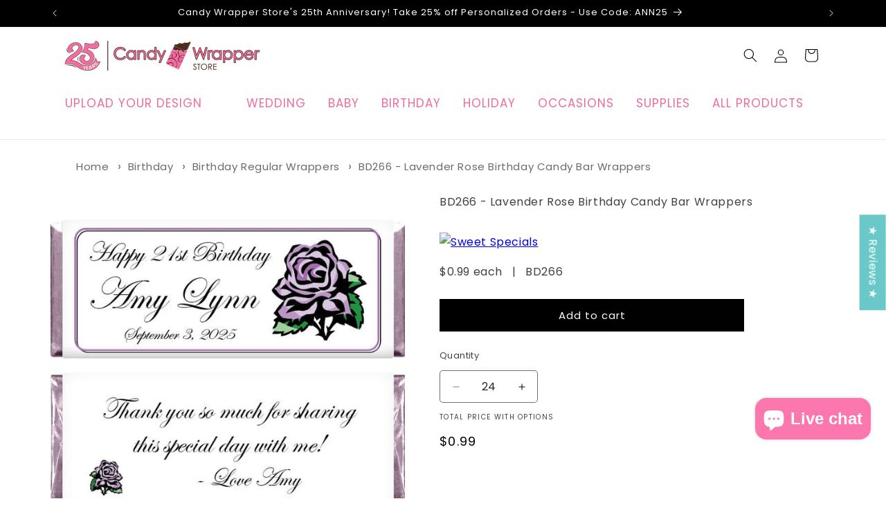

--- FILE ---
content_type: text/javascript
request_url: https://limits.minmaxify.com/fetch-js/candy-wrapper-store.myshopify.com?t=20260113195008&callback=minMaxify.initCartValidator
body_size: 70959
content:
!function(){function a(a,r,e,n){this.cart=r||{},this.opt=a,this.customer=e,this.messages=[],this.locale=n&&n.toLowerCase()}a.prototype={recalculate:function(a){this.isOk=!0,this.messages=!a&&[],this.isApplicable()&&(this._calcWeights(),this.addMsg("INTRO_MSG"),this._doSubtotal(),this._doItems(),this._doQtyTotals(),this._doWeight())},getMessages:function(){return this.messages||this.recalculate(),this.messages},isApplicable:function(){var a=this.cart._subtotal=Number(this.cart.total_price||0)/100,r=this.opt.overridesubtotal;if(!(r>0&&a>r)){for(var e=0,n=this.cart.items||[],i=0;i<n.length;i++)e+=Number(n[i].quantity);return this.cart._totalQuantity=e,1}},addMsg:function(a,r){if(!this.messages)return;const e=this.opt.messages;var n=e[a];if(e.locales&&this.locale){var i=(e.locales[this.locale]||{})[a];void 0!==i&&(n=i)}n&&(n=this._fmtMsg(unescape(n),r)),this.messages.push(n)},equalTo:function(a){if(this.isOk!==a.isOk)return!1;var r=this.getMessages(),e=a.messages||a.getMessages&&a.getMessages()||[];if(r.length!=e.length)return!1;for(var n=0;n<r.length;++n)if(r[n]!==e[n])return!1;return!0},_calcWeights:function(){this.weightUnit=this.opt.weightUnit||"g";var a=r[this.weightUnit]||1,e=this.cart.items;if(e)for(var n=0;n<e.length;n++){var i=e[n];i._weight=Math.round(Number(i.grams||0)*a*i.quantity*100)/100}this.cart._totalWeight=Math.round(Number(this.cart.total_weight||0)*a*100)/100},_doSubtotal:function(){var a=this.cart._subtotal,r=this.opt.minorder,e=this.opt.maxorder;a<r&&(this.addMsg("MIN_SUBTOTAL_MSG"),this.isOk=!1),e>0&&a>e&&(this.addMsg("MAX_SUBTOTAL_MSG"),this.isOk=!1)},_doWeight:function(){var a=this.cart._totalWeight,r=this.opt.weightmin,e=this.opt.weightmax;a<r&&(this.addMsg("MIN_WEIGHT_MSG"),this.isOk=!1),e>0&&a>e&&(this.addMsg("MAX_WEIGHT_MSG"),this.isOk=!1)},checkGenericLimit:function(a,r,e){if(!(a.quantity<r.min&&(this.addGenericError("MIN",a,r,e),e)||r.max&&a.quantity>r.max&&(this.addGenericError("MAX",a,r,e),e)||r.multiple>1&&a.quantity%r.multiple>0&&(this.addGenericError("MULT",a,r,e),e))){var n=a.line_price/100;void 0!==r.minAmt&&n<r.minAmt&&(this.addGenericError("MIN_SUBTOTAL",a,r,e),e)||r.maxAmt&&n>r.maxAmt&&this.addGenericError("MAX_SUBTOTAL",a,r,e)}},addGenericError:function(a,r,e,n){var i={item:r};n?(a="PROD_"+a+"_MSG",i.itemLimit=e,i.refItem=n):(a="GROUP_"+a+"_MSG",i.groupLimit=e),this.addMsg(a,i),this.isOk=!1},_buildLimitMaps:function(){var a=this.opt,r=a.items||[];a.bySKU={},a.byId={},a.byHandle={};for(var e=0;e<r.length;++e){var n=r[e];n.sku?a.bySKU[n.sku]=n:(n.h&&(a.byHandle[n.h]=n),n.id&&(a.byId[n.id]=n))}},_doItems:function(){var a,r=this.cart.items||[],e={},n={},i=this.opt;i.byHandle||this._buildLimitMaps(),(i.itemmin||i.itemmax||i.itemmult)&&(a={min:i.itemmin,max:i.itemmax,multiple:i.itemmult});for(var d=0;d<r.length;d++){var p=r[d],t=this.getCartItemKey(p),o=e[t],s=n[p.handle];o?(o.quantity+=p.quantity,o.line_price+=p.line_price,o._weight+=p._weight):o=e[t]={ref:p,quantity:p.quantity,line_price:p.line_price,grams:p.grams,_weight:p._weight,limit:this._getIndividualItemLimit(p)},s?(s.quantity+=p.quantity,s.line_price+=p.line_price,s._weight+=p._weight):s=n[p.handle]={ref:p,quantity:p.quantity,line_price:p.line_price,grams:p.grams,_weight:p._weight},s.limit&&s.limit.combine||(s.limit=o.limit)}for(var m in e){if(p=e[m])((h=p.limit||p.limitRule)?!h.combine:a)&&this.checkGenericLimit(p,h||a,p.ref)}for(var m in n){var h;if(p=n[m])(h=p.limit||p.limitRule)&&h.combine&&this.checkGenericLimit(p,h,p.ref)}},getCartItemKey:function(a){var r=a.handle;return r+=a.sku||a.variant_id},getCartItemIds:function(a){var r={handle:a.handle||"",product_id:a.product_id,sku:a.sku},e=r.handle.indexOf(" ");return e>0&&(r.sku=r.handle.substring(e+1),r.handle=r.handle.substring(0,e)),r},_getIndividualItemLimit:function(a){var r=this.opt,e=this.getCartItemIds(a);return r.bySKU[e.sku]||r.byId[e.product_id]||r.byHandle[e.handle]},getItemLimit:function(a){var r=this.opt;if(!r)return{};void 0===r.byHandle&&this._buildLimitMaps();var e=this._getIndividualItemLimit(a);return e||(e={min:r.itemmin,max:r.itemmax,multiple:r.itemmult}),e},calcItemLimit:function(a){var r=this.getItemLimit(a);(r={max:r.max||0,multiple:r.multiple||1,min:r.min,combine:r.combine}).min||(r.min=r.multiple);var e=this.opt.maxtotalitems||0;return(!r.max||e&&e<r.max)&&(r.max=e),r},_doQtyTotals:function(){var a=this.opt.maxtotalitems,r=this.opt.mintotalitems,e=this.opt.multtotalitems,n=this.cart._totalQuantity;0!=a&&n>a&&(this.addMsg("TOTAL_ITEMS_MAX_MSG"),this.isOk=!1),n<r&&(this.addMsg("TOTAL_ITEMS_MIN_MSG"),this.isOk=!1),e>1&&n%e>0&&(this.addMsg("TOTAL_ITEMS_MULT_MSG"),this.isOk=!1)},_fmtMsg:function(a,r){var e,n,i,d=this;return a.replace(/\{\{\s*(.*?)\s*\}\}/g,(function(a,p){try{e||(e=d._getContextMsgVariables(r)||{});var t=e[p];return void 0!==t?t:n||(n=e,d._setGeneralMsgVariables(n),void 0===(t=n[p]))?(i||(i=d._makeEvalFunc(e)),i(p)):t}catch(a){return'"'+a.message+'"'}}))},formatMoney:function(a){var r=this.opt.moneyFormat;if(void 0!==r){try{a=a.toLocaleString()}catch(a){}r&&(a=r.replace(/{{\s*amount[a-z_]*\s*}}/,a))}return a},_getContextMsgVariables(a){if(a){var r,e;if(a.itemLimit){var n=a.item,i=a.refItem||n,d=a.itemLimit;r={item:i,ProductQuantity:n.quantity,ProductName:d.combine&&unescape(i.product_title||d.name)||i.title,GroupTitle:d.title,ProductMinQuantity:d.min,ProductMaxQuantity:d.max,ProductQuantityMultiple:d.multiple},e=[["ProductAmount",Number(n.line_price)/100],["ProductMinAmount",d.minAmt],["ProductMaxAmount",d.maxAmt]]}if(a.groupLimit){n=a.item,i=a.refItem||n,d=a.groupLimit;r={item:i,GroupQuantity:n.quantity,GroupTitle:d.title,GroupMinQuantity:d.min,GroupMaxQuantity:d.max,GroupQuantityMultiple:d.multiple},e=[["GroupAmount",Number(n.line_price)/100],["GroupMinAmount",d.minAmt],["GroupMaxAmount",d.maxAmt]]}if(r){for(var p=0;p<e.length;p++){const a=e[p];isNaN(a[1])||Object.defineProperty(r,a[0],{get:this.formatMoney.bind(this,a[1])})}return r}}},_setGeneralMsgVariables:function(a){var r=this.cart,e=this.opt;a.CartWeight=r._totalWeight,a.CartMinWeight=e.weightmin,a.CartMaxWeight=e.weightmax,a.WeightUnit=this.weightUnit,a.CartQuantity=r._totalQuantity,a.CartMinQuantity=e.mintotalitems,a.CartMaxQuantity=e.maxtotalitems,a.CartQuantityMultiple=e.multtotalitems;for(var n=[["CartAmount",r._subtotal],["CartMinAmount",e.minorder],["CartMaxAmount",e.maxorder]],i=0;i<n.length;i++){const r=n[i];isNaN(r[1])||Object.defineProperty(a,r[0],{get:this.formatMoney.bind(this,r[1])})}},_makeEvalFunc:function(a){return new Function("_expr","with(this) return eval(_expr)").bind(a)}};var r={g:1,kg:.001,lb:.00220462,oz:.03527396},e={messages:{INTRO_MSG:"Minimum quantity not met: \n\n",PROD_MIN_MSG:"{{ProductName}}: Must have at least {{ProductMinQuantity}} of this item.",PROD_MAX_MSG:"{{ProductName}}: Must have at most {{ProductMaxQuantity}} of this item.",PROD_MULT_MSG:"{{ProductName}}: Quantity must be a multiple of {{ProductQuantityMultiple}}."},items:[{min:40,h:"1300-5-x-7-inch-ballerina-birthday-party-invitations",name:"1300 - 5 x 7 inch Ballerina Birthday Party Invitations"},{min:24,h:"simple-2-color-name-bat-mitzvah-candy-bar-wrapper-bat223",name:"2-Tone Name Bat Mitzvah Candy Bar Wrapper"},{id:7936299761822,h:"2-tone-name-bat-mitzvah-water-bottle-labels-wbbat223",name:"2-Tone Name Bat Mitzvah Water Bottle Labels",min:25},{id:7957557444766,h:"4th-of-july-grunge-flag-personalized-miniature-candy-wrappers-miniind213",name:"4th of July Grunge Flag Personalized Miniature Candy Wrappers",min:100},{id:7332191797406,h:"7-oz-wonka-bar-candy-wrapper-and-golden-ticket",name:"7 oz Wonka Bar Candy Wrapper and Golden Ticket",min:2},{min:24,h:"a-little-pumpkin-is-on-the-way-baby-shower-candy-bar-wrappers-bs378",name:"A Little Pumpkin is on the Way Baby Shower Candy Bar Wrappers - BS378"},{min:24,h:"a-night-in-paris-theme-prom-wrapper-promparis2",name:"A Night in Paris Theme Prom Wrapper - PromParis2"},{min:24,h:"a-sweet-little-ray-of-sunshine-is-on-the-way-baby-shower-candy-bar-wrappers-bs247",name:"A Sweet Little Ray of Sunshine is on the Way Baby Shower Candy Bar Wrappers - BS247"},{min:24,h:"abstract-floral-photo-retirement-candy-bar-wrapper-ret214photo",name:"Abstract Floral Photo Retirement Candy Bar Wrapper - RET214photo"},{min:24,h:"abstract-floral-retirement-candy-bar-wrapper",name:"Abstract Floral Retirement Candy Bar Wrapper - RET214"},{min:24,h:"adopt200-girl-adoption-candy-bar-wrapper",name:"ADOPT200 - Girl Adoption Candy Bar Wrapper"},{min:24,h:"adopt201-adoption-cute-flowers-and-bees-candy-wrapper",name:"ADOPT201 - Adoption Cute Flowers and Bees Candy Wrapper"},{min:24,h:"adopt202-adoption",name:"ADOPT202 - Adoption"},{min:24,h:"adopt203-adoption",name:"ADOPT203 - Moon and Stars Adoption Wrapper"},{min:24,h:"adopt206-adoption",name:"ADOPT206 - Adoption"},{id:7229241458846,h:"amazon-personalized-miniature-wrapper-reorder",name:"Amazon Personalized Miniature Size Wrapper Reorder",min:100},{min:24,h:"ann200-anniversary-toasting-glasses-candy-wrapper",name:"ANN200 - Anniversary Toasting Glasses Candy Wrapper"},{min:24,h:"ann201-gold-anniversary-candy-bar-wrapper",name:"ANN201 - Gold Anniversary Candy Bar Wrapper"},{min:24,h:"ann201-silver-anniversary-flowers-and-hearts-border-candy-bar-wrappers",name:"ANN201 - Silver Anniversary Flowers and Hearts Border Candy Bar Wrappers"},{min:24,h:"ann202-anniversary-rose-border-candy-bar-wrapper",name:"ANN202 - Anniversary Rose Border Candy Bar Wrapper"},{min:24,h:"ann203-anniversary-hearts-candy-bar-wrapper",name:"ANN203 - Anniversary Hearts Candy Bar Wrapper"},{min:24,h:"ann205-western-anniversary-candy-bar-wrapper",name:"ANN205 - Western Anniversary Candy Bar Wrapper"},{min:24,h:"ann206-double-roses-anniversary-candy-wrapper",name:"ANN206 - Double Roses Anniversary Candy Wrapper"},{min:24,h:"ann207-cameo-silhouette-anniversary-candy-bar-wrapper",name:"ANN207 - Cameo Silhouette Anniversary Candy Bar Wrapper"},{min:24,h:"ann208photo-double-photo-anniversary-candy-bar-wrappers",name:"ANN208photo - Double Photo Anniversary Candy Bar Wrappers"},{min:24,h:"we-still-do-glitter-anniversary-candy-bar-wrapper",name:"ANN210 - We Still Do Glitter Anniversary Candy Bar Wrapper"},{min:24,h:"we-still-do-golden-hearts-anniversary-candy-bar-wrapper",name:"ANN211 - We Still Do Golden Hearts Anniversary Candy Bar Wrapper"},{min:24,h:"ann240-anniversary-polka-dots-candy-bar-wrapper",name:"ANN240 - Anniversary Polka Dots Candy Bar Wrapper"},{min:24,h:"ann252-scroll-corners-anniversary-candy-bar-wrapper",name:"ANN252 - Scroll Corners Anniversary Candy Bar Wrapper"},{min:24,h:"anniversary-adirondack-chairs-candy-bar-wrapper-ann213",name:"Anniversary Adirondack Chairs Candy Bar Wrapper - ANN213"},{id:8163830759582,h:"anti-valentines-day-12-assorted-designs-miniature-hersheys-candy-bar-wrappers",name:"Anti Valentine's Day 12 Designs Miniature Hershey's Candy Bar Wrappers",min:100},{min:24,h:"fall-leaves-and-pumpkins-thanksgiving-candy-wrappers-thanks215",name:"Autumn Fall Leaves Thanksgiving Candy Wrappers - THANKS215"},{min:24,h:"autumn-leaves-wedding-candy-bar-wrapper-wa406",name:"Autumn Leaves Wedding Candy Bar Wrapper - WA406"},{min:24,h:"bab200-baby-boy-baseball-candy-bar-wrappers",name:"BAB200 - Baby Boy Baseball Candy Bar Wrappers"},{min:24,h:"bab202-cute-spouting-whale-birth-announcement-candy-bar-wrapper",name:"BAB202 - Cute Spouting Whale Birth Announcement Candy Bar Wrapper"},{min:24,h:"bab204-basketball-birth-announcement-candy-bar-wrappers",name:"BAB204 - Basketball Birth Announcement Candy Bar Wrappers"},{min:24,h:"bab208-baby-boy-baseball-candy-bar-wrappers",name:"BAB208 - Baby Boy Baseball Candy Bar Wrappers"},{min:24,h:"bab209-baby-boy-big-brother-candy-bar-wrappers",name:"BAB209 - Baby Boy Big Brother Candy Bar Wrappers"},{min:24,h:"bab210-baby-boy-big-sister-candy-bar-wrappers",name:"BAB210 - Baby Boy Big Sister Candy Bar Wrappers"},{min:24,h:"bab212-baby-boy-race-car-theme-candy-bar-wrappers",name:"BAB212 - Baby Boy Race Car Theme Candy Bar Wrappers"},{min:24,h:"bab214-baby-boy-candy-bar-wrappers",name:"BAB214 - Baby Boy Candy Bar Wrappers"},{min:24,h:"bab217-baby-boy-big-brother-candy-bar-wrappers",name:"BAB217 - Baby Boy Big Brother Candy Bar Wrappers"},{min:24,h:"bab218-baby-boy-big-sister-candy-bar-wrappers",name:"BAB218 - Baby Boy Big Sister Candy Bar Wrappers"},{min:24,h:"bab220-baby-boy-big-brother-sister-candy-bar-wrappers",name:"BAB220 - Baby Boy Big Brother Sister Candy Bar Wrappers"},{min:24,h:"bab220b-baby-boy-big-brothers-candy-bar-wrappers",name:"BAB220B - Baby Boy Big Brothers Candy Bar Wrappers"},{min:24,h:"bab220g-baby-boy-big-sisters-candy-bar-wrappers",name:"BAB220G - Baby Boy Big Sisters Candy Bar Wrappers"},{min:24,h:"bab221photo-baby-boy-blue-polka-dots-photo-candy-bar-wrapper",name:"BAB221photo - Baby Boy Blue Polka Dots Photo Candy Bar Wrapper"},{min:24,h:"bab222-baby-boy-stork-candy-bar-wrappers",name:"BAB222 - Baby Boy Stork Candy Bar Wrappers"},{min:24,h:"bab223-baby-boy-big-sister-candy-bar-wrappers",name:"BAB223 - Baby Boy Big Sister Candy Bar Wrappers"},{min:24,h:"bab224-baby-boy-big-brother-candy-bar-wrappers",name:"BAB224 - Baby Boy Big Brother Candy Bar Wrappers"},{min:24,h:"bab226-baby-boy-hes-here-candy-bar-wrappers",name:'BAB226 - Baby Boy "He\'s Here" Candy Bar Wrappers'},{min:24,h:"bab229-baby-boy-bundle-candy-bar-wrappers",name:"BAB229 - Baby Boy Bundle Candy Bar Wrappers"},{min:24,h:"bab232-baby-boy-initial-candy-bar-wrappers",name:"BAB232 - Baby Boy Initial Candy Bar Wrappers"},{min:24,h:"bab233-baby-boy-jungle-candy-bar-wrappers",name:"BAB233 - Baby Boy Jungle Candy Bar Wrappers"},{min:24,h:"bab235-baby-boy-dinosaur-candy-bar-wrappers",name:"BAB235 - Baby Boy Dinosaur Candy Bar Wrappers"},{min:24,h:"bab236-train-birth-announcement-candy-bar-wrappers",name:"BAB236 - Train Birth Announcement Candy Bar Wrappers"},{min:24,h:"bab237photo-train-photo-birth-announcement-candy-wrapper",name:"BAB237photo - Train Photo Birth Announcement Candy Wrapper"},{min:24,h:"bab238-baby-boy-swirl-frame-candy-bar-wrappers",name:"BAB238 - Baby Boy Swirl Frame Candy Bar Wrappers"},{min:24,h:"bab240-baby-boy-owl-candy-bar-wrappers",name:"BAB240 - Baby Boy Owl Candy Bar Wrappers"},{min:24,h:"bab241dbr-boy-baseball-birth-announcement-candy-bar-wrapper",name:"BAB241DBR - Boy Baseball Birth Announcement Candy Bar Wrapper"},{min:24,h:"bab242-elephants-birth-announcement-candy-bar-wrappers",name:"BAB242 - Elephants Birth Announcement Candy Bar Wrappers"},{min:24,h:"bab244-modern-boy-birth-announcement-candy-wrapper",name:"BAB244 - Modern Boy Birth Announcement Candy Wrapper"},{min:24,h:"bab245dch-thick-stripes-birth-announcement-candy-bar-wrapper",name:"BAB245DCH - Thick Stripes Birth Announcement Candy Bar Wrapper"},{min:24,h:"bab245photo-little-whale-photo-birth-announcement-candy-wrapper",name:"BAB245photo - Little Whale Photo Birth Announcement Candy Wrapper"},{min:24,h:"bab247-baby-boy-circles-candy-bar-wrappers",name:"BAB247 - Baby Boy Circles Candy Bar Wrappers"},{min:24,h:"bab248dch-little-prince-birth-announcement-candy-bar-wrapper",name:"BAB248DCH - Little Prince Birth Announcement Candy Bar Wrapper"},{min:24,h:"bab253photo-photo-chevron-background-birth-announcement-candy-wrapper",name:"BAB253photo - Photo Chevron Background Birth Announcement Candy Wrapper"},{min:24,h:"bab257photo-sweet-baby-boy-photo-candy-wrapper",name:"BAB257photo - Sweet Baby Boy Photo Candy Wrapper"},{min:24,h:"bab258photo-baby-boy-wavy-chevron-birth-announcement-candy-wrapper",name:"BAB258photo - Baby Boy Wavy Chevron Birth Announcement Candy Wrapper"},{min:24,h:"bab261photo-sweet-baby-boy-photo-candy-bar-wrappers",name:"BAB261photo - Sweet Baby Boy Photo Candy Bar Wrappers"},{min:24,h:"bab265photo-blue-dots-baby-boy-photo-candy-bar-wrappers",name:"BAB265photo - Blue Dots Baby Boy Photo Candy Bar Wrappers"},{min:24,h:"bab272photo-picture-perfect-baby-boy-birth-announcement-candy-bar-wrapper",name:"BAB272photo - Picture Perfect Baby Boy Birth Announcement Candy Bar Wrapper"},{min:24,h:"bab402-baby-boy-photo-candy-bar-wrappers",name:"BAB402 - Baby Boy Photo Candy Bar Wrappers"},{min:24,h:"bab421-baby-boy-slanted-stripes-photo-candy-bar-wrappers",name:"BAB421 - Baby Boy Slanted Stripes Photo Candy Bar Wrappers"},{min:24,h:"bab425-baby-boy-full-photo-candy-bar-wrappers",name:"BAB425 - Baby Boy Full Photo Candy Bar Wrappers"},{min:24,h:"bab434-baby-boy-photo-candy-bar-wrappers",name:"BAB434 - Baby Boy Photo Candy Bar Wrappers"},{min:24,h:"bab444-baby-boy-dots-stripes-photo-candy-bar-wrappers",name:"BAB444 - Baby Boy Dots & Stripes Photo Candy Bar Wrappers"},{min:24,h:"baby-bear-boy-birth-announcement-candy-bar-wrappers",name:"Baby Bear Boy Birth Announcement Candy Bar Wrappers"},{min:24,h:"baby-girl-scattered-dots-candy-bar-wrappers-bag444",name:"Baby Girl Scattered Dots Candy Bar Wrappers - BAG444"},{min:24,h:"baby-in-bloom-baby-shower-candy-bar-wrappers-bs306",name:"Baby in Bloom Baby Shower Candy Bar Wrappers"},{min:24,h:"baby-in-bloom-baby-shower-candy-bar-wrappers-bs309",name:"Baby in Bloom Baby Shower Candy Bar Wrappers - BS309"},{min:24,h:"baby-in-bloom-watercolor-floral-baby-shower-candy-bar-wrappers-bs279",name:"Baby in Bloom Watercolor Floral Baby Shower Candy Bar Wrappers - BS279"},{id:8043958665374,h:"baby-shower-blue-dots-photo-water-bottle-label-wbbs253blue",name:"Baby Shower Blue Dots Photo Water Bottle Label - WBBS253blue",min:25},{min:24,h:"baby-shower-colorful-blue-dots-with-photo-candy-bar-wrappers-bs253blue",name:"Baby Shower Colorful Blue Dots with Photo Candy Bar Wrappers - BS253blue"},{min:24,h:"baby-shower-colorful-pink-dots-with-photo-candy-bar-wrappers-bs253pink",name:"Baby Shower Colorful Pink Dots with Photo Candy Bar Wrappers - BS253pink"},{id:8043958173854,h:"baby-shower-pink-dots-photo-water-bottle-label-wbbs253pink",name:"Baby Shower Pink Dots Photo Water Bottle Label - WBBS253pink",min:25},{min:24,h:"bag200-red-poppy-watercolor-birth-announcement-candy-bar-wrappers",name:"BAG200 - Red Poppy Watercolor Birth Announcement Candy Bar Wrappers"},{min:24,h:"bag201-its-a-girl-pink-border-candy-bar-wrappers",name:"BAG201 - It's a Girl Pink Border Candy Bar Wrappers"},{min:24,h:"bag201photo-baby-girl-photo-candy-bar-wrappers",name:"BAG201photo - Baby Girl Photo Candy Bar Wrappers"},{min:24,h:"bag202-baby-girl-whimsy-frame-baby-candy-bar-wrappers",name:"BAG202 - Baby Girl Whimsy Frame Baby Candy Bar Wrappers"},{min:24,h:"bag203-sweet-baby-girl-candy-bar-wrappers",name:"BAG203 - Sweet Baby Girl Candy Bar Wrappers"},{min:24,h:"bag203photo-sweet-baby-girl-photo-candy-bar-wrappers",name:"BAG203photo - Sweet Baby Girl Photo Candy Bar Wrappers"},{min:24,h:"bag204-baby-girl-sweet-baby-candy-bar-wrappers",name:"BAG204 - Baby Girl Sweet Baby Candy Bar Wrappers"},{min:24,h:"bag205-baby-girl-butterflies-candy-bar-wrappers",name:"BAG205 - Baby Girl Butterflies Candy Bar Wrappers"},{min:24,h:"bag205photo-baby-girl-butterflies-photo-candy-bar-wrappers",name:"BAG205photo - Baby Girl Butterflies Photo Candy Bar Wrappers"},{min:24,h:"bag206-baby-girl-ribbon-border-candy-bar-wrappers",name:"BAG206 - Baby Girl Ribbon Border Candy Bar Wrappers"},{min:24,h:"bag207-baby-girl-moon-and-stars-candy-bar-wrappers",name:"BAG207 - Baby Girl Moon and Stars Candy Bar Wrappers"},{min:24,h:"bag208-baby-girl-ladybug-candy-bar-wrappers",name:"BAG208 - Baby Girl Ladybug Candy Bar Wrappers"},{min:24,h:"bag209-baby-girl-with-big-brother-candy-bar-wrappers",name:"BAG209 - Baby Girl with big brother Candy Bar Wrappers"},{min:24,h:"bag210-baby-girl-with-big-sister-candy-bar-wrappers",name:"BAG210 - Baby Girl with big sister Candy Bar Wrappers"},{min:24,h:"bag211-pink-gerber-daisy-girl-birth-announcement-candy-bar-wrappers",name:"BAG211 - Pink Gerber Daisy Girl Birth Announcement Candy Bar Wrappers"},{min:24,h:"bag212photo-baby-girl-vintage-floral-photo-candy-bar-wrappers",name:"BAG212photo - Baby Girl Vintage Floral Photo Candy Bar Wrappers"},{min:24,h:"bag214-baby-girl-splits-baby-candy-bar-wrappers",name:"BAG214 - Baby Girl Splits Baby Candy Bar Wrappers"},{min:24,h:"bag215-baby-girl-trendy-pink-brown-candy-bar-wrappers",name:"BAG215 - Baby Girl Trendy Pink & Brown Candy Bar Wrappers"},{min:24,h:"bag216-baby-girl-moon-and-stars-candy-bar-wrappers",name:"BAG216 - Baby Girl moon and stars Candy Bar Wrappers"},{min:24,h:"bag217-baby-girl-with-big-brother-candy-bar-wrapper",name:"BAG217 - Baby Girl with big brother Candy Bar Wrapper"},{min:24,h:"bag218-baby-girl-with-big-sister-candy-bar-wrappers",name:"BAG218 - Baby Girl with big sister Candy Bar Wrappers"},{min:24,h:"bag219photo-baby-girl-quatrefoil-pattern-photo-candy-bar-wrappers",name:"BAG219photo - Baby Girl Quatrefoil Pattern Photo Candy Bar Wrappers"},{min:24,h:"bag220-baby-girl-big-brother-sister-candy-bar-wrappers",name:"BAG220 - Baby Girl big brother sister Candy Bar Wrappers"},{min:24,h:"bag221photo-baby-girl-sweet-pink-dots-photo-candy-bar-wrappers",name:"BAG221photo - Baby Girl Sweet Pink Dots Photo Candy Bar Wrappers"},{min:24,h:"bag222-baby-girl-stork-candy-bar-wrappers",name:"BAG222 - Baby Girl Stork Candy Bar Wrappers"},{min:24,h:"bag223-baby-girl-big-sister-candy-bar-wrappers",name:"BAG223 - Baby Girl Big Sister Candy Bar Wrappers"},{min:24,h:"bag224-big-brother-baby-sister-candy-bar-wrappers",name:"BAG224 - Big Brother Baby Sister Candy Bar Wrappers"},{min:24,h:"bag225-watercolor-floral-birth-announcement-candy-bar-wrappers",name:"BAG225 - Watercolor Floral Birth Announcement Candy Bar Wrappers"},{min:24,h:"bag226-baby-girl-shes-here-candy-bar-wrappers",name:'BAG226 - Baby Girl "She\'s Here" Candy Bar Wrappers'},{min:24,h:"bag228-baby-girl-angel-baby-candy-bar-wrappers",name:"BAG228 - Baby Girl Angel Baby Candy Bar Wrappers"},{min:24,h:"bag229-baby-girl-our-bundle-joy-candy-bar-wrapper",name:"BAG229 - Baby Girl Our Bundle Joy Candy Bar Wrapper"},{min:24,h:"bag231-baby-girl-butterfly-candy-bar-wrappers",name:"BAG231 - Baby Girl Butterfly Candy Bar Wrappers"},{min:24,h:"bag234-whimsy-girl-birth-announcement-candy-bar-wrapper",name:"BAG234 - Whimsy Girl Birth Announcement Candy Bar Wrapper"},{min:24,h:"bag236-baby-girl-whimsy-flower-pink-and-brown-wrappers",name:"BAG236 - Baby Girl Whimsy Flower Pink and Brown Wrappers"},{min:24,h:"bag236photo-baby-girl-pink-and-brown-photo-candy-bar-wrappers",name:"BAG236photo - Baby Girl Pink and Brown Photo Candy Bar Wrappers"},{min:24,h:"bag237-baby-girl-dainty-flowers-candy-bar-wrappers",name:"BAG237 - Baby Girl Dainty Flowers Candy Bar Wrappers"},{min:24,h:"bag237photo-photo-baby-girl-dainty-flowers-candy-bar-wrappers",name:"BAG237photo - Photo Baby Girl Dainty Flowers Candy Bar Wrappers"},{min:24,h:"bag238-baby-girl-swirl-frame-candy-bar-wrappers",name:"BAG238 - Baby Girl Swirl Frame Candy Bar Wrappers"},{min:24,h:"bag239-baby-girl-candy-bar-wrappers",name:"BAG239 - Baby Girl Candy Bar Wrappers"},{min:24,h:"bag239photo-photo-baby-girl-candy-bar-wrappers",name:"BAG239photo - Photo Baby Girl Candy Bar Wrappers"},{min:24,h:"bag240-baby-girl-owl-candy-bar-wrappers",name:"BAG240 - Baby Girl Owl Candy Bar Wrappers"},{min:24,h:"bag241dbr-girly-baseball-birth-announcement-candy-bar-wrapper",name:"BAG241DBR - Girly Baseball Birth Announcement Candy Bar Wrapper"},{min:24,h:"bag242-elephants-birth-announcement-candy-bar-wrappers",name:"BAG242 - Elephants Birth Announcement Candy Bar Wrappers"},{min:24,h:"bag243-princess-carriage-girl-birth-announcement-candy-bar-wrappers",name:"BAG243 - Princess Carriage Girl Birth Announcement Candy Bar Wrappers"},{min:24,h:"bag245photo-sweet-butterfly-photo-birth-announcement-candy-bar-wrapper",name:"BAG245photo - Sweet Butterfly Photo Birth Announcement Candy Bar Wrapper"},{min:24,h:"bag246-baby-girl-bassinet-birth-announcement-candy-bar-wrapper",name:"BAG246 - Baby Girl Bassinet Birth Announcement Candy Bar Wrapper"},{min:24,h:"bag247-baby-girl-circles-candy-bar-wrappers",name:"BAG247 - Baby Girl Circles Candy Bar Wrappers"},{min:24,h:"bag248-cutsie-girl-birth-announcement-candy-bar-wrappers",name:"BAG248 - Cutsie Girl Birth Announcement Candy Bar Wrappers"},{min:24,h:"bag249-whimsy-flowers-girl-birth-announcement-candy-bar-wrappers",name:"BAG249 - Whimsy Flowers Girl Birth Announcement Candy Bar Wrappers"},{min:24,h:"bag250dch-whimsical-flower-background-birth-announcement-candy-bar-wrapper",name:"BAG250DCH - Whimsical Flower Background Birth Announcement Candy Bar Wrapper"},{min:24,h:"bag252-butterflies-birth-announcement-candy-bar-wrapper",name:"BAG252 - Butterflies Birth Announcement Candy Bar Wrapper"},{min:24,h:"bag253photo-photo-chevron-background-birth-announcement-candy-wrapper",name:"BAG253photo - Photo Chevron Background Birth Announcement Candy Wrapper"},{min:24,h:"bag254photo-cherry-blossom-photo-birth-announcement-candy-wrapper",name:"BAG254photo - Cherry Blossom Photo Birth Announcement Candy Wrapper"},{min:24,h:"bag257photo-sweet-baby-girl-photo-birth-announcement-candy-wrapper",name:"BAG257photo - Sweet Baby Girl Photo Birth Announcement Candy Wrapper"},{min:24,h:"bag258photo-baby-girl-wavy-chevron-photo-candy-bar-wrappers",name:"BAG258photo - Baby Girl Wavy Chevron Photo Candy Bar Wrappers"},{min:24,h:"bag259photo-double-line-photo-birth-announcement-candy-bar-wrappers",name:"BAG259photo - Double Line Photo Birth Announcement Candy Bar Wrappers"},{min:24,h:"bag260photo-baby-girl-soft-pink-gingham-pattern-photo-candy-bar-wrappers",name:"BAG260photo - Baby Girl Soft Pink Gingham Pattern Photo Candy Bar Wrappers"},{min:24,h:"bag261photo-sweet-baby-girl-birth-announcement-candy-bar-wrapper",name:"BAG261photo - Sweet Baby Girl Birth Announcement Candy Bar Wrapper"},{min:24,h:"bag263photo-scrapbook-photo-birth-announcement-candy-bar-wrappers",name:"BAG263photo - Scrapbook Photo Birth Announcement Candy Bar Wrappers"},{min:24,h:"bag264photo-whimsy-wreath-baby-girl-birth-announcement-candy-bar-wrapper",name:"BAG264photo - Whimsy Wreath Baby Girl Birth Announcement Candy Bar Wrapper"},{min:24,h:"bag265photo-pretty-pink-polka-dots-baby-girl-announcement-candy-bar-wrapper",name:"BAG265photo - Pretty Pink Polka Dots Baby Girl Announcement Candy Bar Wrapper"},{min:24,h:"bag266photo-glitter-dots-baby-girl-birth-announcement-candy-bar-wrapper",name:"BAG266photo - Glitter Dots Baby Girl Birth Announcement Candy Bar Wrapper"},{min:24,h:"bag270photo-watercolor-floral-birth-announcement-candy-bar-wrapper",name:"BAG270photo - Watercolor Floral Birth Announcement Candy Bar Wrapper"},{min:24,h:"bag271-whimsy-wreath-with-chunky-pink-stripes-baby-girl-birth-announcement-wrapper",name:"BAG271 - Whimsy Wreath with Chunky Pink Stripes Baby Girl Birth Announcement Wrapper"},{min:24,h:"bag272photo-picture-perfect-baby-girl-birth-announcement-candy-bar-wrapper",name:"BAG272photo - Picture Perfect Baby Girl Birth Announcement Candy Bar Wrapper"},{min:24,h:"bag350-multi-dots-birth-announcement-candy-bar-wrappers",name:"BAG350 - Multi Dots Birth Announcement Candy Bar Wrappers"},{min:24,h:"bag350photo-multi-dots-photo-birth-announcement-candy-bar-wrapper",name:"BAG350photo - Multi Dots Photo Birth Announcement Candy Bar Wrapper"},{min:24,h:"bag404-baby-girl-photo-candy-bar-wrappers",name:"BAG404 - Baby Girl Photo Candy Bar Wrappers"},{min:24,h:"bag421-baby-girl-stripes-and-flowers-photo-candy-bar-wrappers",name:"BAG421 - Baby Girl Stripes and Flowers Photo Candy Bar Wrappers"},{min:24,h:"bag425-baby-girl-full-photo-candy-bar-wrappers",name:"BAG425 - Baby Girl Full Photo Candy Bar Wrappers"},{min:24,h:"bag433-baby-girl-photo-butterfly-candy-bar-wrappers",name:"BAG433 - Baby Girl Photo Butterfly Candy Bar Wrappers"},{min:24,h:"bag444-baby-girl-dots-stripes-photo-candy-bar-wrappers",name:"BAG444 - Baby Girl Dots & Stripes Photo Candy Bar Wrappers"},{min:24,h:"balloon-hearts-personalized-valentines-day-candy-wrappers-val253",name:"Balloon Hearts Personalized Valentine's Day Candy Wrappers - VAL253"},{min:24,h:"bar-mitzvah-botanical-star-personalized-candy-wrapper",name:"Bar Mitzvah Botanical Star Personalized Candy Wrapper"},{id:7031066067102,h:"bar100-miniature-bar-mitzvah-wrapper",name:"BAR100 - Miniature Bar Mitzvah Wrapper",min:100},{id:7031066099870,h:"bar104-miniature-bar-mitzvah-torah-wrapper",name:"BAR104 - Miniature Bar Mitzvah Torah Wrapper",min:100},{min:24,h:"bar200-bar-mitzvah-candy-bar-wrapper",name:"BAR200 - Bar Mitzvah Candy Bar Wrapper"},{min:24,h:"bar200photo-bar-mitzvah-photo-candy-bar-wrapper",name:"BAR200photo - Bar Mitzvah Photo Candy Bar Wrapper"},{min:24,h:"bar201-bar-mitzvah-placecard-candy-bar-wrapper",name:"BAR201 - Bar Mitzvah Placecard Candy Bar Wrapper"},{min:24,h:"bar202-bar-mitzvah-dj-music-candy-bar-wrapper",name:"BAR202 - Bar Mitzvah DJ Music Candy Bar Wrapper"},{min:24,h:"bar205-bar-mitzvah-classic-candy-bar-wrapper",name:"BAR205 - Bar Mitzvah Classic Candy Bar Wrapper"},{min:24,h:"bar205photo-bar-mitzvah-photo-regular-size-candy-wrapper",name:"BAR205PHOTO - Bar Mitzvah Photo Regular Size Candy Wrapper"},{min:24,h:"bar206-bar-mitzvah-chocolate-candy-bar-wrapper",name:"BAR206 - Bar Mitzvah Chocolate Candy Bar Wrapper"},{min:24,h:"bar207-simple-star-bar-mitzvah-candy-bar-wrapper",name:"BAR207 - Simple Star Bar Mitzvah Candy Bar Wrapper"},{min:24,h:"bar208photo-bar-mitzvah-half-star-photo-candy-bar-wrapper",name:"BAR208photo - Bar Mitzvah Half Star Photo Candy Bar Wrapper"},{min:24,h:"bar209-chocolatebar-mitzvah-candy-bar-wrapper",name:"BAR209 - CHOCOLATEBAR Mitzvah Candy Bar Wrapper"},{min:24,h:"bar221-the-big-13-bar-mitzvah-candy-bar-wrapper",name:"BAR221 - The Big 13 Bar Mitzvah Candy Bar Wrapper"},{min:24,h:"bar222-video-game-controller-birthday-candy-bar-wrapper",name:"BAR222 - Video Game Controller Birthday Candy Bar Wrapper"},{min:24,h:"bat-mitzvah-botanical-star-personalized-candy-wrapper",name:"Bat Mitzvah Botanical Star Personalized Candy Wrapper"},{min:24,h:"bat-mitzvah-torah-with-flowers-personalized-candy-wrapper",name:"Bat Mitzvah Torah with Flowers Personalized Candy Wrapper"},{min:24,h:"bat200-trendy-stars-bat-mitzvah-candy-bar-wrapper",name:"BAT200 - Trendy Stars Bat Mitzvah Candy Bar Wrapper"},{min:24,h:"bat201-bat-mitzvah-poppy-flowers-place-setting-candy-bar-wrapper",name:"BAT201 - Bat Mitzvah Poppy Flowers Place Setting Candy Bar Wrapper"},{min:24,h:"bat202-bat-mitzvah-chocolate-theme-candy-bar-wrapper",name:"BAT202 - Bat Mitzvah Chocolate Theme Candy Bar Wrapper"},{min:24,h:"bat203-four-flowers-bat-mitzvah-whimsy-flowers-candy-wrapper",name:"BAT203 - Four Flowers Bat Mitzvah Whimsy Flowers Candy Wrapper"},{min:24,h:"bat204-stylish-stars-bat-mitzvah-candy-wrappers",name:"BAT204 - Stylish Stars Bat Mitzvah Candy Wrappers"},{min:24,h:"bat204photo-stylish-stars-bat-mitzvah-photo-candy-wrapper",name:"BAT204PHOTO - Stylish Stars Bat Mitzvah Photo Candy Wrapper"},{min:24,h:"bat205-bat-mitzvah-classic-candy-bar-wrapper",name:"BAT205 - Bat Mitzvah Classic Candy Bar Wrapper"},{min:24,h:"bat205photo-bat-mitzvah-photo-regular-size-candy-wrapper",name:"BAT205PHOTO - Bat Mitzvah Photo Regular Size Candy Wrapper"},{min:24,h:"bat207-sweet-star-bat-mitzvah-candy-bar-wrappers",name:"BAT207 - Sweet Star Bat Mitzvah Candy Bar Wrappers"},{min:24,h:"bat208-picture-perfect-bat-mitzvah-candy-bar-wrappers",name:"BAT208 - Picture Perfect Bat Mitzvah Candy Bar Wrappers"},{min:24,h:"bat209-chocolatebat-mitzvah-candy-bar-wrapper",name:"BAT209 - CHOCOLATEBAT Mitzvah Candy Bar Wrapper"},{min:24,h:"bat214-bat-mitzvah-simple-circles-wrapper",name:"BAT214 - Bat Mitzvah Simple Circles Wrapper"},{min:24,h:"bat214photo-bat-mitzvah-photo-simple-circles-candy-wrapper",name:"BAT214PHOTO - Bat Mitzvah Photo Simple Circles Candy Wrapper"},{min:24,h:"bat215-bat-mitzvah-stars-candy-bar-wrapper",name:"BAT215 - Bat Mitzvah Stars Candy Bar Wrapper"},{min:24,h:"bat216-bat-mitzvah-stripes-wrapper",name:"BAT216 - Bat Mitzvah Stripes Wrapper"},{min:24,h:"bat217-bat-mitzvah-scroll-candy-bar-wrapper",name:"BAT217 - Bat Mitzvah Scroll Candy Bar Wrapper"},{min:24,h:"bat218-bat-mitzvah-chevron-candy-bar-wrapper",name:"BAT218 - Bat Mitzvah Chevron Candy Bar Wrapper"},{min:24,h:"bat218photo-bat-mitzvah-photo-chevron-regular-size-candy-wrapper",name:"BAT218PHOTO - Bat Mitzvah Photo Chevron Regular Size Candy Wrapper"},{min:24,h:"bat221-confetti-party-bat-mitzvah-candy-bar-wrappers",name:"BAT221 - Confetti Party Bat Mitzvah Candy Bar Wrappers"},{id:7099998503070,h:"bat222-pink-and-gold-glitter-watercolor-hearts-bat-mitzvah-candy-bar-wrapper",name:"BAT222 - Pink and Gold Glitter Watercolor Hearts Bat Mitzvah Candy Bar Wrapper",min:25},{min:24,h:"bat318leopard-bat-mitzvah-leopard-print-candy-bar-wrapper",name:"BAT318LEOPARD - Bat Mitzvah Leopard Print Candy Bar Wrapper"},{min:24,h:"bat318leopardf-bat-mitzvah-fuschia-leopard-print-candy-bar-wrapper",name:"BAT318LEOPARDF - Bat Mitzvah Fuschia Leopard Print Candy Bar Wrapper"},{min:24,h:"bat318zebra-bat-mitzvah-zebra-print-candy-bar-wrapper",name:"BAT318ZEBRA - Bat Mitzvah Zebra Print Candy Bar Wrapper"},{min:24,h:"bat335-bat-mitzvah-zebra-print-candy-bar-wrapper",name:"BAT335 - Bat Mitzvah Zebra Print Candy Bar Wrapper"},{min:24,h:"bat369-bat-mitzvah-sassy-stripes-candy-bar-wrapper",name:"BAT369 - Bat Mitzvah Sassy Stripes Candy Bar Wrapper"},{min:24,h:"bca200-breast-cancer-awareness-candy-bar-wrappers",name:"BCA200 - Breast Cancer Awareness Candy Bar Wrappers"},{min:24,h:"bca201-breast-cancer-awareness-candy-bar-wrappers",name:"BCA201 - Breast Cancer Awareness Candy Bar Wrappers"},{min:24,h:"bca202pink-think-pink-breast-cancer-awareness-candy-wrapper",name:"BCA202PINK - Think Pink Breast Cancer Awareness Candy Wrapper"},{min:24,h:"bca202white-think-pink-breast-cancer-awareness-candy-wrapper",name:"BCA202WHITE - Think Pink Breast Cancer Awareness Candy Wrapper"},{min:24,h:"bca203-pink-ribbon-burst-breast-cancer-awareness-candy-wrapper",name:"BCA203 - Pink Ribbon Burst Breast Cancer Awareness Candy Wrapper"},{min:24,h:"bca204-pink-ribbon-dots-breast-cancer-awareness-candy-wrapper",name:"BCA204 - Pink Ribbon Dots Breast Cancer Awareness Candy Wrapper"},{min:24,h:"bca205-hope-for-a-cure-breast-cancer-awareness-candy-wrapper",name:"BCA205 - Hope for a Cure Breast Cancer Awareness Candy Wrapper"},{min:24,h:"bca206-support-the-fight-cancer-awareness-ribbons-candy-bar-wrappers",name:"BCA206 - Support the Fight Cancer Awareness Ribbons Candy Bar Wrappers"},{min:24,h:"bca207-pretty-pink-peonies-breast-cancer-awareness-candy-bar-wrappers",name:"BCA207 - Pretty Pink Peonies Breast Cancer Awareness Candy Bar Wrappers"},{min:24,h:"bca208-breast-cancer-awareness-watercolor-pink-ribbons-candy-bar-wrappers",name:"BCA208 - Breast Cancer Awareness Watercolor Pink Ribbons Candy Bar Wrappers"},{min:24,h:"bca209-breast-cancer-awareness-pink-ribbons-candy-bar-wrappers",name:"BCA209 - Breast Cancer Awareness Pink Ribbons Candy Bar Wrappers"},{min:24,h:"bca209-chevron-breast-cancer-awareness-pink-ribbons-candy-bar-wrappers",name:"BCA209 - Chevron Breast Cancer Awareness Pink Ribbons Candy Bar Wrappers"},{min:24,h:"bca209-dots-breast-cancer-awareness-pink-ribbons-candy-bar-wrappers",name:"BCA209 - Dots Breast Cancer Awareness Pink Ribbons Candy Bar Wrappers"},{min:24,h:"bca209-stripes-breast-cancer-awareness-pink-ribbons-candy-bar-wrappers",name:"BCA209 - Stripes Breast Cancer Awareness Pink Ribbons Candy Bar Wrappers"},{min:24,h:"bca210-pink-ribbon-confetti-breast-cancer-awareness-candy-bar-wrappers",name:"BCA210 - Pink Ribbon Confetti Breast Cancer Awareness Candy Bar Wrappers"},{min:24,h:"bca211-pink-ribbon-doctor-breast-cancer-awareness-candy-bar-wrappers",name:"BCA211 - Pink Ribbon Doctor Breast Cancer Awareness Candy Bar Wrappers"},{min:24,h:"bca212-pink-ribbon-october-is-breast-cancer-awareness-month-candy-bar-wrappers",name:"BCA212 - Pink Ribbon October is Breast Cancer Awareness Month Candy Bar Wrappers"},{min:24,h:"bca213-pink-watercolor-dots-and-pink-ribbon-breast-cancer-candy-bar-wrappers",name:"BCA213 - Pink Watercolor Dots and Pink Ribbon Breast Cancer Candy Bar Wrappers"},{min:24,h:"bd200-birthday-balloon-border-candy-bar-wrappers",name:"BD200 - Birthday Balloon Border Candy Bar Wrappers"},{min:24,h:"bd200qf-birthday-balloon-border-wrappers-quick-favor",name:"BD200QF - Birthday Balloon Border Wrappers Quick Favor"},{min:24,h:"bd203-hawaiian-luau-birthday-candy-bar-wrappers",name:"BD203 - Hawaiian Luau Birthday Candy Bar Wrappers"},{min:24,h:"bd204-pink-and-black-dots-birthday-candy-bar-wrappers",name:"BD204 - Pink and Black Dots Birthday Candy Bar Wrappers"},{min:24,h:"bd204-rose-gold-and-silver-dots-birthday-candy-bar-wrappers",name:"BD204 - Rose Gold and Silver Dots Birthday Candy Bar Wrappers"},{min:24,h:"bd205-dots-and-stripes-birthday-candy-bar-wrappers",name:"BD205 - Dots and Stripes Birthday Candy Bar Wrappers"},{min:24,h:"bd209-birthday-party-animals-candy-bar-wrappers",name:"BD209 - Birthday Party Animals Candy Bar Wrappers"},{min:24,h:"bd210-fireman-birthday-candy-bar-wrappers",name:"BD210 - Fireman Birthday Candy Bar Wrappers"},{min:24,h:"bd212-baseball-birthday-candy-bar-wrappers",name:"BD212 - Baseball Birthday Candy Bar Wrappers"},{min:24,h:"bd214-pink-las-vegas-candy-bar-wrappers",name:"BD214 - Pink Las Vegas Candy Bar Wrappers"},{min:24,h:"bd215-las-vegas-birthday-candy-bar-wrappers",name:"BD215 - Las Vegas Birthday Candy Bar Wrappers"},{min:24,h:"bd216-whimsy-cake-birthday-candy-bar-wrappers",name:"BD216 - Whimsy Cake Birthday Candy Bar Wrappers"},{min:24,h:"bd218-pirate-boy-birthday-candy-bar-wrappers",name:"BD218 - Pirate Boy Birthday Candy Bar Wrappers"},{min:24,h:"bd219-swirl-butterfly-birthday-candy-bar-wrappers",name:"BD219 - Swirl Butterfly Birthday Candy Bar Wrappers"},{min:24,h:"bd220-golf-birthday-candy-bar-wrappers",name:"BD220 - Golf Birthday Candy Bar Wrappers"},{min:24,h:"bd222-mickey-mouse-birthday-candy-bar-wrappers",name:"BD222 - Mickey Mouse Birthday Candy Bar Wrappers"},{min:24,h:"bd222photo-mickey-mouse-with-photo-birthday-candy-bar-wrappers",name:"BD222photo - Mickey Mouse with Photo Birthday Candy Bar Wrappers"},{min:24,h:"bd223-minnie-mouse-birthday-candy-bar-wrappers",name:"BD223 - Minnie Mouse Birthday Candy Bar Wrappers"},{min:24,h:"bd222photo-minnie-mouse-with-photo-birthday-candy-bar-wrappers",name:"BD223photo - Minnie Mouse with Photo Birthday Candy Bar Wrappers"},{min:24,h:"bd224b-teddy-bear-and-blue-stars-birthday-candy-bar-wrappers",name:"BD224b - Teddy Bear and Blue Stars Birthday Candy Bar Wrappers"},{min:24,h:"bd224p-teddy-bear-with-pink-stars-birthday-candy-bar-wrappers",name:"BD224p - Teddy Bear with Pink Stars Birthday Candy Bar Wrappers"},{min:24,h:"bd225-tropical-chevron-birthday-candy-bar-wrapper",name:"BD225 - Tropical Chevron Birthday Candy Bar Wrapper"},{min:24,h:"bd226-casino-birthday-candy-bar-wrappers",name:"BD226 - Casino Birthday Candy Bar Wrappers"},{min:24,h:"bd227-aged-to-perfection-birthday-candy-bar-wrappers",name:"BD227 - Aged to Perfection Birthday Candy Bar Wrappers"},{min:24,h:"bd227photo-aged-to-perfection-photo-birthday-candy-bar-wrappers",name:"BD227photo - Aged to Perfection Photo Birthday Candy Bar Wrappers"},{min:24,h:"bd228-sports-birthday-candy-bar-wrappers",name:"BD228 - Sports Birthday Candy Bar Wrappers"},{min:24,h:"bd229-birthday-jungle-theme-candy-bar-wrappers",name:"BD229 - Birthday Jungle Theme Candy Bar Wrappers"},{min:24,h:"bd230-construction-caution-tape-birthday-candy-bar-wrappers",name:"BD230 - Construction Caution Tape Birthday Candy Bar Wrappers"},{min:24,h:"bd231-gymnastics-birthday-candy-bar-wrappers",name:"BD231 - Gymnastics Birthday Candy Bar Wrappers"},{min:24,h:"bd233-hippie-chick-birthday-candy-bar-wrappers",name:"BD233 - Hippie Chick Birthday Candy Bar Wrappers"},{min:24,h:"bd234-aged-to-perfection-birthday-candy-bar-wrappers",name:"BD234 - Aged to Perfection Birthday Candy Bar Wrappers"},{min:24,h:"bd235-simply-chevron-birthday-candy-bar-wrappers",name:"BD235 - Simply Chevron Birthday Candy Bar Wrappers"},{min:24,h:"bd235b-simply-chevron-birthday-candy-bar-wrappers",name:"BD235b - Simply Chevron Birthday Candy Bar Wrappers"},{min:24,h:"bd235bphoto-simply-chevron-birthday-photo-candy-bar-wrappers",name:"BD235Bphoto - Simply Chevron Birthday Photo Candy Bar Wrappers"},{min:24,h:"bd235photo-simply-chevron-birthday-photo-candy-bar-wrappers",name:"BD235photo - Simply Chevron Birthday Photo Candy Bar Wrappers"},{min:24,h:"bd236-golf-birthday-candy-bar-wrappers",name:"BD236 - Golf Birthday Candy Bar Wrappers"},{min:24,h:"bd237-pastel-cupcakes-birthday-candy-bar-wrappers",name:"BD237 - Pastel Cupcakes Birthday Candy Bar Wrappers"},{min:24,h:"bd238-cupcake-birthday-candy-bar-wrappers",name:"BD238 - Cupcake Birthday Candy Bar Wrappers"},{min:24,h:"bd238photo-photo-cupcake-birthday-candy-bar-wrapper",name:"BD238photo - Photo Cupcake Birthday Candy Bar Wrapper"},{min:24,h:"bd239-jukebox-birthday-candy-bar-wrappers",name:"BD239 - Jukebox Birthday Candy Bar Wrappers"},{min:24,h:"bd240f-sweet-sixteen-pink-and-fuschia-birthday-candy-bar-wrappers",name:"BD240F - Sweet Sixteen Pink and Fuschia Birthday Candy Bar Wrappers"},{min:24,h:"bd240l-sweet-16-birthday-candy-bar-wrappers",name:"BD240L - Sweet 16 Birthday Candy Bar Wrappers"},{min:24,h:"bd240p-sweet-16-birthday-candy-bar-wrappers",name:"BD240P - Sweet 16 Birthday Candy Bar Wrappers"},{min:24,h:"bd241-sports-nut-birthday-candy-bar-wrappers",name:"BD241 - Sports Nut Birthday Candy Bar Wrappers"},{min:24,h:"bd241basketball-basketball-birthday-candy-bar-wrappers",name:"BD241basketball - Basketball Birthday Candy Bar Wrappers"},{min:24,h:"bd241football-football-birthday-candy-bar-wrappers",name:"BD241football - Football Birthday Candy Bar Wrappers"},{min:24,h:"bd241soccer-soccer-birthday-candy-bar-wrappers",name:"BD241soccer - Soccer Birthday Candy Bar Wrappers"},{min:24,h:"bd241tennis-tennis-birthday-candy-bar-wrappers",name:"BD241tennis - Tennis Birthday Candy Bar Wrappers"},{min:24,h:"bd243-hockey-birthday-candy-bar-wrappers",name:"BD243 - Hockey Birthday Candy Bar Wrappers"},{min:24,h:"bd244-geometric-pattern-birthday-personalized-candy-bar-wrapper",name:"BD244 - Geometric Pattern Birthday Personalized Candy Bar Wrapper"},{min:24,h:"bd245-boy-party-hat-birthday-candy-bar-wrappers",name:"BD245 - Boy Party Hat Birthday Candy Bar Wrappers"},{min:24,h:"bd246-girl-party-hat-birthday-candy-bar-wrappers",name:"BD246 - Girl Party Hat Birthday Candy Bar Wrappers"},{min:24,h:"bd247-simple-circles-birthday-candy-bar-wrappers",name:"BD247 - Simple Circles Birthday Candy Bar Wrappers"},{min:24,h:"bd247photo-photo-birthday-circles-candy-bar-wrappers",name:"BD247photo - Photo Birthday Circles Candy Bar Wrappers"},{min:24,h:"bd249-princess-crowns-birthday-candy-bar-wrappers",name:"BD249 - Princess Crowns Birthday Candy Bar Wrappers"},{min:24,h:"bd251-birthday-hibiscus-flowers-candy-bar-wrappers",name:"BD251 - Birthday Hibiscus Flowers Candy Bar Wrappers"},{min:24,h:"bd254-princess-birthday-candy-bar-wrappers",name:"BD254 - Princess Birthday Candy Bar Wrappers"},{min:24,h:"bd254photo-princess-birthday-photo-candy-bar-wrappers",name:"BD254photo - Princess Birthday Photo Candy Bar Wrappers"},{min:24,h:"bd255-farm-animals-birthday-candy-bar-wrappers",name:"BD255 - Farm Animals Birthday Candy Bar Wrappers"},{min:24,h:"bd256-trendy-martini-birthday-candy-bar-wrappers",name:"BD256 - Trendy Martini Birthday Candy Bar Wrappers"},{min:24,h:"bd259-mandala-pattern-birthday-candy-wrapper",name:"BD259 - Mandala Pattern Birthday Candy Wrapper"},{min:24,h:"bd262-fishing-birthday-candy-bar-wrappers",name:"BD262 - Fishing Birthday Candy Bar Wrappers"},{min:24,h:"bd264-pink-rose-birthday-candy-bar-wrappers",name:"BD264 - Pink Rose Birthday Candy Bar Wrappers"},{min:24,h:"bd265-pink-and-purple-rose-birthday-candy-bar-wrappers",name:"BD265 - Pink and Purple Rose Birthday Candy Bar Wrappers"},{min:24,h:"bd266-lavender-rose-birthday-candy-bar-wrappers",name:"BD266 - Lavender Rose Birthday Candy Bar Wrappers"},{min:24,h:"bd268-sweet-sixteen-floral-birthday-candy-bar-wrappers",name:"BD268 - Sweet Sixteen Floral Birthday Candy Bar Wrappers"},{min:40,h:"%20the%20places%20you%27ll%20go%20dr%20seuss%20birthday%20candy%20bar%20wrapper",name:"BD269 - Oh"},{id:7031075176606,h:"bd269-oh-the-places-youll-go-dr-seuss-birthday-candy-bar-wrapper",name:"BD269 - Oh, the Places You'll Go Dr Seuss Birthday Candy Bar Wrapper",min:24},{min:24,h:"bd272a-twins-birthday-wrapper",name:"BD272a - Twins Birthday Wrapper"},{min:24,h:"bd272b-3-kids-birthday-wrapper",name:"BD272b - 3 Kids Birthday Wrapper"},{min:24,h:"bd273-candyland-birthday-candy-bar-wrappers",name:"BD273 - Candyland Birthday Candy Bar Wrappers"},{min:24,h:"bd274-sweet-sixteen-fab-floral-birthday-candy-bar-wrappers",name:"BD274 - Sweet Sixteen Fab Floral Birthday Candy Bar Wrappers"},{min:24,h:"bd275-birthday-zebra-print-candy-bar-wrappers",name:"BD275 - Birthday Zebra Print Candy Bar Wrappers"},{min:24,h:"bd276-elmo-birthday-candy-bar-wrappers",name:"BD276 - Elmo Birthday Candy Bar Wrappers"},{min:24,h:"bd277-pink-rose-birthday-candy-bar-wrappers",name:"BD277 - Pink Rose Birthday Candy Bar Wrappers"},{min:24,h:"bd278-perfect-poppy-birthday-candy-bar-wrappers",name:"BD278 - Perfect Poppy Birthday Candy Bar Wrappers"},{min:24,h:"bd279photo-full-photo-birthday-candy-bar-wrappers",name:"BD279photo - Full Photo Birthday Candy Bar Wrappers"},{min:24,h:"bd280-cute-dots-and-stripes-bunting-birthday-candy-wrapper",name:"BD280 - Cute Dots and Stripes Bunting Birthday Candy Wrapper"},{min:24,h:"bd281-pirate-birthday-candy-bar-wrappers",name:"BD281 - Pirate Birthday Candy Bar Wrappers"},{min:24,h:"bd283-retro-dots-birthday-candy-bar-wrappers",name:"BD283 - Retro Dots Birthday Candy Bar Wrappers"},{min:24,h:"bd284-willy-wonka-theme-birthday-wrapper",name:"BD284 - Willy Wonka Theme Birthday Wrapper"},{min:24,h:"bd285-paris-eiffel-tower-birthday-candy-bar-wrappers",name:"BD285 - Paris Eiffel Tower Birthday Candy Bar Wrappers"},{min:24,h:"bd285photo-photo-paris-eiffel-tower-sweet-16-candy-bar-wrappers",name:"BD285photo - Photo Paris Eiffel Tower Sweet 16 Candy Bar Wrappers"},{min:24,h:"bd286-birthday-dots-candy-bar-wrappers",name:"BD286 - Birthday Dots Candy Bar Wrappers"},{min:24,h:"bd286photo-photo-birthday-dots-candy-bar-wrappers",name:"BD286photo - Photo Birthday Dots Candy Bar Wrappers"},{min:24,h:"bd287-summer-pool-party-birthday-candy-bar-wrappers",name:"BD287 - Summer Pool Party Birthday Candy Bar Wrappers"},{min:24,h:"bd288blue-blue-cupcake-birthday-candy-bar-wrappers",name:"BD288BLUE - Blue Cupcake Birthday Candy Bar Wrappers"},{min:24,h:"bd288pink-pink-cupcake-birthday-candy-bar-wrappers",name:"BD288PINK - Pink Cupcake Birthday Candy Bar Wrappers"},{min:24,h:"bd290-over-the-hill-birthday-candy-bar-wrappers",name:"BD290 - Over the Hill Birthday Candy Bar Wrappers"},{min:24,h:"bd295-gel-pen-scribble-birthday-candy-bar-wrappers",name:"BD295 - Gel Pen Scribble Birthday Candy Bar Wrappers"},{min:24,h:"bd296-peace-sign-birthday-candy-bar-wrappers",name:"BD296 - Peace Sign Birthday Candy Bar Wrappers"},{min:24,h:"bd297-birthday-rockin-guitar-candy-bar-wrappers",name:"BD297 - Birthday Rockin Guitar Candy Bar Wrappers"},{min:24,h:"bd298qf-happy-birthday-wrappers-quick-favor",name:"BD298QF - Happy Birthday Wrappers Quick Favor"},{min:24,h:"bd299lav-birthday-monkey-around-candy-bar-wrappers",name:"BD299LAV - Birthday Monkey Around Candy Bar Wrappers"},{min:24,h:"bd299mint-birthday-monkey-around-candy-bar-wrappers",name:"BD299MINT - Birthday Monkey Around Candy Bar Wrappers"},{min:24,h:"bd300-happy-birthday-whimsy-fonts-to-you-candy-bar-wrappers",name:"BD300 - Happy Birthday Whimsy Fonts to You Candy Bar Wrappers"},{min:24,h:"bd301-birthday-dot-flowers-candy-bar-wrappers",name:"BD301 - Birthday Dot Flowers Candy Bar Wrappers"},{min:24,h:"bd302-birthday-crown-candy-bar-wrapper",name:"BD302 - Birthday Crown Candy Bar Wrapper"},{min:24,h:"bd303-man-on-fire-birthday-hersheys-wrapper",name:"BD303 - Man on Fire Birthday Hersheys Wrapper"},{min:24,h:"bd306-modern-scroll-birthday-candy-bar-wrapper",name:"BD306 - Modern Scroll Birthday Candy Bar Wrapper"},{min:24,h:"bd307dch-birthday-blowout-candy-bar-wrapper",name:"BD307DCH - Birthday Blowout Candy Bar Wrapper"},{min:24,h:"bd308-watercolor-chevron-birthday-candy-bar-wrappers",name:"BD308 - Watercolor Chevron Birthday Candy Bar Wrappers"},{min:24,h:"bd309-chandelier-birthday-candy-bar-wrappers",name:"BD309 - Chandelier Birthday Candy Bar Wrappers"},{min:24,h:"bd310-birthday-princess-tiara-candy-bar-wrappers",name:"BD310 - Birthday Princess Tiara Candy Bar Wrappers"},{min:24,h:"bd311-cookie-monster-birthday-candy-bar-wrappers",name:"BD311 - Cookie Monster Birthday Candy Bar Wrappers"},{min:24,h:"bd312-birthday-rays-candy-bar-wrapper",name:"BD312 - Birthday Rays Candy Bar Wrapper"},{min:24,h:"bd313-birthday-sweets-candy-bar-wrapper",name:"BD313 - Birthday Sweets Candy Bar Wrapper"},{min:24,h:"bd314-sweet-kitty-birthday-candy-bar-wrapper",name:"BD314 - Sweet Kitty Birthday Candy Bar Wrapper"},{min:24,h:"bd315-elegant-damask-and-stripes-birthday-candy-bar-wrapper",name:"BD315 - Elegant Damask and Stripes Birthday Candy Bar Wrapper"},{min:24,h:"bd316-juicy-theme-birthday-candy-bar-wrapper",name:"BD316 - Juicy Theme Birthday Candy Bar Wrapper"},{min:24,h:"bd317-pennant-flag-birthday-candy-bar-wrapper",name:"BD317 - Pennant Flag Birthday Candy Bar Wrapper"},{min:24,h:"bd318leopard-leopard-print-birthday-candy-bar-wrapper",name:"BD318LEOPARD - Leopard Print Birthday Candy Bar Wrapper"},{min:24,h:"bd318leopardf-fuschia-leopard-print-birthday-candy-bar-wrapper",name:"BD318LEOPARDF - Fuschia Leopard Print Birthday Candy Bar Wrapper"},{min:24,h:"bd318zebra-zebra-print-birthday-candy-bar-wrapper",name:"BD318ZEBRA - Zebra Print Birthday Candy Bar Wrapper"},{min:24,h:"bd319-bunting-flag-birthday-candy-bar-wrapper",name:"BD319 - Bunting Flag Birthday Candy Bar Wrapper"},{min:24,h:"bd320-colorful-stripe-and-scroll-candy-bar-wrapper",name:"BD320 - Colorful Stripe and Scroll Candy Bar Wrapper"},{min:24,h:"bd321-hollywood-movie-theme-candy-bar-wrappers",name:"BD321 - Hollywood Movie Theme Candy Bar Wrappers"},{min:24,h:"bd322-cupcake-scribble-birthday-candy-bar-wrapper",name:"BD322 - Cupcake Scribble Birthday Candy Bar Wrapper"},{min:24,h:"bd323-retro-bowling-birthday-candy-bar-wrappers",name:"BD323 - Retro Bowling Birthday Candy Bar Wrappers"},{min:24,h:"bd324-bowling-birthday-candy-bar-wrappers",name:"BD324 - Bowling Birthday Candy Bar Wrappers"},{min:24,h:"bd325-birthday-spiderman-candy-bar-wrappers",name:"BD325 - Birthday Spiderman Candy Bar Wrappers"},{min:24,h:"bd326-dump-trucks-birthday-candy-bar-wrappers",name:"BD326 - Dump Trucks Birthday Candy Bar Wrappers"},{min:24,h:"bd327-construction-birthday-candy-bar-wrappers",name:"BD327 - Construction Birthday Candy Bar Wrappers"},{min:24,h:"bd328-candy-stripes-birthday-candy-bar-wrappers",name:"BD328 - Candy Stripes Birthday Candy Bar Wrappers"},{min:24,h:"bd329-sweet-shop-birthday-candy-bar-wrapper",name:"BD329 - Sweet Shop Birthday Candy Bar Wrapper"},{min:24,h:"bd330-your-name-here-birthday-candy-bar-wrapper",name:"BD330 - 'Your Name Here' Birthday Candy Bar Wrapper"},{min:24,h:"bd331-birthday-dj-music-theme-candy-bar-wrappers",name:"BD331 - Birthday DJ Music Theme Candy Bar Wrappers"},{min:24,h:"bd332-magical-unicorn-birthday-candy-bar-wrapper",name:"BD332 - Magical Unicorn Birthday Candy Bar Wrapper"},{min:24,h:"bd333-birthday-wavy-stripes-candy-bar-wrapper",name:"BD333 - Birthday Wavy Stripes Candy Bar Wrapper"},{min:24,h:"bd334-sweet-sixteen-swirls-birthday-candy-bar-wrapper",name:"BD334 - Sweet Sixteen Swirls Birthday Candy Bar Wrapper"},{min:24,h:"bd335-sweet-sixteen-zebra-print-birthday-candy-bar-wrapper",name:"BD335 - Sweet Sixteen Zebra Print Birthday Candy Bar Wrapper"},{min:24,h:"bd336-sweet-sixteen-birthday-candy-bar-wrapper",name:"BD336 - Sweet Sixteen Birthday Candy Bar Wrapper"},{min:24,h:"bd337-busy-bee-birthday-candy-bar-wrapper",name:"BD337 - Busy Bee Birthday Candy Bar Wrapper"},{min:24,h:"bd338-birthday-bunting-flags-candy-bar-wrapper",name:"BD338 - Birthday Bunting Flags Candy Bar Wrapper"},{min:24,h:"bd340-minnie-birthday-candy-bar-wrapper",name:"BD340 - Minnie Birthday Candy Bar Wrapper"},{min:24,h:"bd342-snowboard-mask-birthday-candy-bar-wrappers",name:"BD342 - Snowboard Mask Birthday Candy Bar Wrappers"},{min:24,h:"bd343-sweet-sixteen-license-plate-birthday-candy-bar-wrapper",name:"BD343 - Sweet Sixteen License Plate Birthday Candy Bar Wrapper"},{min:24,h:"bd344-balloons-and-birdies-birthday-candy-bar-wrappers",name:"BD344 - Balloons and Birdies Birthday Candy Bar Wrappers"},{min:24,h:"bd345-superhero-birthday-candy-bar-wrappers",name:"BD345 - Superhero Birthday Candy Bar Wrappers"},{min:24,h:"bd347-cinderella-princess-birthday-candy-bar-wrappers",name:"BD347 - Cinderella Princess Birthday Candy Bar Wrappers"},{min:24,h:"bd348-sleeping-beauty-aurora-birthday-candy-bar-wrappers",name:"BD348 - Sleeping Beauty Aurora Birthday Candy Bar Wrappers"},{min:24,h:"bd349-ninja-turtles-birthday-candy-bar-wrappers",name:"BD349 - Ninja Turtles Birthday Candy Bar Wrappers"},{min:24,h:"bd350-train-birthday-candy-bar-wrappers",name:"BD350 - Train Birthday Candy Bar Wrappers"},{min:24,h:"bd351-vintage-train-birthday-candy-bar-wrappers",name:"BD351 - Vintage Train Birthday Candy Bar Wrappers"},{min:24,h:"bd352-trendy-fashionista-birthday-candy-bar-wrappers",name:"BD352 - Trendy Fashionista Birthday Candy Bar Wrappers"},{min:24,h:"bd354-golden-tribal-birthday-candy-bar-wrappers",name:"BD354 - Golden Tribal Birthday Candy Bar Wrappers"},{min:24,h:"bd355-50-dollar-bill-photo-birthday-candy-bar-wrappers",name:"BD355 - $50 Dollar Bill Photo Birthday Candy Bar Wrappers"},{min:24,h:"bd356-birthday-wonka-bar-candy-wrappers",name:"BD356 - Birthday Wonka Bar Candy Wrappers"},{min:24,h:"bd358-birthday-ford-thunderbird-candy-bar-wrappers",name:"BD358 - Birthday Ford Thunderbird Candy Bar Wrappers"},{min:24,h:"bd359-birthday-corvette-candy-bar-wrappers",name:"BD359 - Birthday Corvette Candy Bar Wrappers"},{min:24,h:"bd360-birthday-camouflage-candy-bar-wrappers",name:"BD360 - Birthday Camouflage Candy Bar Wrappers"},{min:24,h:"bd361-dinosaur-with-balloons-birthday-candy-bar-wrappers",name:"BD361 - Dinosaur with Balloons Birthday Candy Bar Wrappers"},{min:24,h:"bd362-colorful-dr-seuss-candy-bar-wrappers",name:"BD362 - Colorful Dr Seuss Candy Bar Wrappers"},{min:24,h:"bd362photo-colorful-dr-seuss-photo-candy-bar-wrappers",name:"BD362photo - Colorful Dr Seuss Photo Candy Bar Wrappers"},{min:24,h:"bd363photo-game-day-12-man-photo-candy-bar-wrappers",name:"BD363photo - Game Day 12 Man Photo Candy Bar Wrappers"},{min:24,h:"bd364-doc-mcstuffins-birthday-candy-bar-wrappers",name:"BD364 - Doc McStuffins Birthday Candy Bar Wrappers"},{min:24,h:"bd367-watercolor-triangles-birthday-candy-bar-wrappers",name:"BD367 - Watercolor Triangles Birthday Candy Bar Wrappers"},{min:24,h:"bd368-bold-modern-dots-birthday-candy-bar-wrappers",name:"BD368 - Bold Modern Dots Birthday Candy Bar Wrappers"},{min:24,h:"bd369-sassy-stripes-birthday-candy-bar-wrappers",name:"BD369 - Sassy Stripes Birthday Candy Bar Wrappers"},{min:24,h:"bd370-batter-up-baseball-birthday-candy-bar-wrapper",name:"BD370 - Batter Up Baseball Birthday Candy Bar Wrapper"},{min:24,h:"bd371qf-non-personalized-birthday-watercolor-balloons-and-banner-wrappers-quick-favor",name:"BD371QF - Non-Personalized Birthday Watercolor Balloons and Banner Wrappers Quick Favor"},{min:24,h:"bd372photo-chunky-stripes-photo-birthday-candy-bar-wrappers",name:"BD372photo - Chunky Stripes Photo Birthday Candy Bar Wrappers"},{min:24,h:"bd373-mermaid-scales-birthday-candy-bar-wrappers",name:"BD373 - Mermaid Scales Birthday Candy Bar Wrappers"},{min:24,h:"bd374-whimsical-waves-birthday-candy-bar-wrappers",name:"BD374 - Whimsical Waves Birthday Candy Bar Wrappers"},{min:24,h:"bd375-rocket-ship-birthday-candy-bar-wrappers",name:"BD375 - Rocket Ship Birthday Candy Bar Wrappers"},{min:24,h:"bd376-batman-birthday-candy-bar-wrappers",name:"BD376 - Batman Birthday Candy Bar Wrappers"},{min:24,h:"bd377-my-half-birthday-candy-bar-wrappers",name:"BD377 - My Half - Birthday Candy Bar Wrappers"},{min:24,h:"whimsical-candles-birthday-candy-bar-wrapper",name:"BD379 - Whimsical Candles Birthday Candy Bar Wrapper"},{min:24,h:"bd380-reptar-bar-birthday-candy-bar-wrapper",name:"BD380 - Reptar Bar Birthday Candy Bar Wrapper"},{min:24,h:"bd387-arrows-and-glitter-birthday-candy-bar-wrapper",name:"BD387 - Arrows and Glitter Birthday Candy Bar Wrapper"},{min:24,h:"bd391-watercolor-dots-and-glitter-birthday-candy-bar-wrappers",name:"BD391 - Watercolor Dots and Glitter Birthday Candy Bar Wrappers"},{min:24,h:"bd394-colorful-tall-layer-cake-birthday-candy-bar-wrapper",name:"BD394 - Colorful Tall Layer Cake Birthday Candy Bar Wrapper"},{min:24,h:"bd395-birthday-wishes-to-you-personalized-candy-bar-wrapper",name:"BD395 - Birthday Wishes to You Personalized Candy Bar Wrapper"},{min:24,h:"bd396-sixteen-candles-birthday-candy-bar-wrapper",name:"BD396 - Sixteen Candles Birthday Candy Bar Wrapper"},{min:24,h:"bd397-monster-birthday-party-candy-bar-wrappers",name:"BD397 - Monster Birthday Party Candy Bar Wrappers"},{min:24,h:"bd398-unicorn-and-rainbow-birthday-candy-bar-wrappers",name:"BD398 - Unicorn and Rainbow Birthday Candy Bar Wrappers"},{min:24,h:"bd399-floral-and-feathers-birthday-candy-bar-wrappers",name:"BD399 - Floral and Feathers Birthday Candy Bar Wrappers"},{min:24,h:"rose-gold-and-glitter-gold-balloons-birthday-candy-bar-wrapper",name:"BD404 - Rose Gold and Glitter Gold Balloons Birthday Candy Bar Wrapper"},{min:24,h:"bd409-photo-birthday-candy-bar-wrappers",name:"BD409 - Photo Birthday Candy Bar Wrappers"},{min:24,h:"bd412-photo-striped-border-birthday-candy-bar-wrappers",name:"BD412 - Photo Striped Border Birthday Candy Bar Wrappers"},{min:24,h:"bd413-simple-photo-birthday-candy-bar-wrappers",name:"BD413 - Simple Photo Birthday Candy Bar Wrappers"},{min:24,h:"bd416-feather-arrow-sweet-sixteen-birthday-candy-bar-wrapper",name:"BD416 - Feather Arrow Sweet Sixteen Birthday Candy Bar Wrapper"},{min:24,h:"bd417-star-wars-inspired-birthday-candy-bar-wrappers",name:"BD417 - Star Wars Inspired Birthday Candy Bar Wrappers"},{min:24,h:"bd418-rainbow-sweet-shop-birthday-candy-bar-wrapper",name:"BD418 - Rainbow Sweet Shop Birthday Candy Bar Wrapper"},{min:24,h:"bd420-1920s-photo-birthday-candy-bar-wrappers",name:"BD420 - 1920's Photo Birthday Candy Bar Wrappers"},{min:24,h:"bd421-photo-birthday-candy-bar-wrappers",name:"BD421 - Photo Birthday Candy Bar Wrappers"},{min:24,h:"bd422-photo-birthday-border-candy-bar-wrappers",name:"BD422 - Photo Birthday Border Candy Bar Wrappers"},{min:24,h:"bd424-sweet-dahlia-flower-chocolate-bar-birthday-candy-wrapper",name:"BD424 - Sweet Dahlia Flower Chocolate Bar Birthday Candy Wrapper"},{min:24,h:"bd425-sweet-watercolor-roses-vertical-chocolate-bar-birthday-wrapper",name:"BD425 - Sweet Watercolor Roses Vertical Chocolate Bar Birthday Wrapper"},{min:24,h:"bd426-fortnite-dance-moves-birthday-candy-bar-wrapper",name:"BD426 - Fortnite Dance Moves Birthday Candy Bar Wrapper"},{min:24,h:"bd427-minecraft-blocks-birthday-candy-bar-wrapper",name:"BD427 - Minecraft Blocks Birthday Candy Bar Wrapper"},{min:24,h:"bd429-comic-book-birthday-candy-bar-wrappers",name:"BD429 - Comic Book Birthday Candy Bar Wrappers"},{min:24,h:"bd430-1930s-photo-birthday-candy-bar-wrappers",name:"BD430 - 1930's Photo Birthday Candy Bar Wrappers"},{min:24,h:"bd431-princess-tiara-and-floral-birthday-candy-bar-wrapper",name:"BD431 - Princess Tiara and Floral Birthday Candy Bar Wrapper"},{min:24,h:"bd432-unicorn-dreams-birthday-candy-bar-wrapper",name:"BD432 - Unicorn Dreams Birthday Candy Bar Wrapper"},{min:24,h:"bd433-unicorn-wishes-birthday-candy-bar-wrapper",name:"BD433 - Unicorn Wishes Birthday Candy Bar Wrapper"},{min:24,h:"bd434-watercolor-paris-skyline-birthday-candy-bar-wrapper",name:"BD434 - Watercolor Paris Skyline Birthday Candy Bar Wrapper"},{min:24,h:"bd435-the-one-where-friends-theme-birthday-candy-bar-wrapper",name:"BD435 - The One Where Friends Theme Birthday Candy Bar Wrapper"},{min:24,h:"bd435photo-the-one-where-friends-theme-photo-birthday-candy-bar-wrapper",name:"BD435photo - The One Where Friends Theme Photo Birthday Candy Bar Wrapper"},{min:24,h:"bd436-scattered-confetti-dots-birthday-candy-bar-wrapper",name:"BD436 - Scattered Confetti Dots Birthday Candy Bar Wrapper"},{min:24,h:"bd437-summer-pineapples-birthday-candy-bar-wrapper",name:"BD437 - Summer Pineapples Birthday Candy Bar Wrapper"},{min:24,h:"bd438-tropical-flamingos-and-palms-birthday-candy-bar-wrapper",name:"BD438 - Tropical Flamingos and Palms Birthday Candy Bar Wrapper"},{min:24,h:"bd439-colorful-sprinkles-birthday-candy-bar-wrapper",name:"BD439 - Colorful Sprinkles Birthday Candy Bar Wrapper"},{min:24,h:"bd440-1940s-photo-birthday-candy-bar-wrappers",name:"BD440 - 1940's Photo Birthday Candy Bar Wrappers"},{min:24,h:"bd441-fortnite-battle-royale-birthday-candy-bar-wrapper",name:"BD441 - Fortnite Battle Royale Birthday Candy Bar Wrapper"},{min:24,h:"bd442-nestle-crunch-look-alike-personalized-birthday-candy-bar-wrapper",name:"BD442 - Nestle Crunch Look-alike Personalized Birthday Candy Bar Wrapper"},{min:24,h:"bd444-bokeh-dots-birthday-candy-bar-wrappers",name:"BD444 - Bokeh Dots Birthday Candy Bar Wrappers"},{min:24,h:"bd444photo-bokeh-dots-photo-birthday-candy-bar-wrappers",name:"BD444photo - Bokeh Dots Photo Birthday Candy Bar Wrappers"},{min:24,h:"bd445-simple-script-happy-birthday-candy-bar-wrapper",name:"BD445 - Simple Script Happy Birthday Candy Bar Wrapper"},{min:24,h:"bd446-rae-dunn-inspired-birthday-candy-bar-wrapper",name:"BD446 - Rae Dunn Inspired Birthday Candy Bar Wrapper"},{min:24,h:"bd448-sweet-watermelons-birthday-candy-bar-wrapper",name:"BD448 - Sweet Watermelons Birthday Candy Bar Wrapper"},{min:24,h:"bd449-pink-flamingos-birthday-candy-bar-wrapper",name:"BD449 - Pink Flamingos Birthday Candy Bar Wrapper"},{min:24,h:"bd450-1950s-photo-birthday-candy-bar-wrappers",name:"BD450 - 1950's Photo Birthday Candy Bar Wrappers"},{min:24,h:"bd451gold-gold-glitter-love-birthday-candy-bar-wrapper",name:"BD451gold - Gold Glitter Love Birthday Candy Bar Wrapper"},{min:24,h:"bd451silver-silver-glitter-love-birthday-candy-bar-wrapper",name:"BD451silver - Silver Glitter Love Birthday Candy Bar Wrapper"},{min:24,h:"bd452-colorful-abstract-background-birthday-candy-bar-wrapper",name:"BD452 - Colorful Abstract Background Birthday Candy Bar Wrapper"},{min:24,h:"bd453-basketball-birthday-candy-bar-wrapper",name:"BD453 - Basketball Birthday Candy Bar Wrapper"},{min:24,h:"bd455-birthday-half-watercolor-candy-bar-wrapper",name:"BD455 - Birthday Half Watercolor Candy Bar Wrapper"},{min:24,h:"bd456-photo-flowers-birthday-candy-bar-wrappers",name:"BD456 - Photo Flowers Birthday Candy Bar Wrappers"},{min:24,h:"bd457-magical-confetti-birthday-candy-bar-wrapper",name:"BD457 - Magical Confetti Birthday Candy Bar Wrapper"},{min:24,h:"bd458-script-name-with-heart-birthday-candy-bar-wrapper",name:"BD458 - Script Name with Heart Birthday Candy Bar Wrapper"},{min:24,h:"bd460-1960s-photo-birthday-candy-bar-wrappers",name:"BD460 - 1960's Photo Birthday Candy Bar Wrappers"},{min:24,h:"bd461-tiffany-blue-branches-birthday-candy-bar-wrapper",name:"BD461 - Tiffany Blue Branches Birthday Candy Bar Wrapper"},{min:24,h:"bd462-golden-confetti-birthday-candy-bar-wrapper",name:"BD462 - Golden Confetti Birthday Candy Bar Wrapper"},{min:24,h:"bd463-golden-scatter-dots-birthday-candy-bar-wrappers",name:"BD463 - Golden Scatter Dots Birthday Candy Bar Wrappers"},{min:24,h:"bd463photo-golden-scatter-dots-photo-birthday-candy-bar-wrappers",name:"BD463photo - Golden Scatter Dots Photo Birthday Candy Bar Wrappers"},{min:24,h:"bd464-sweet-one-birthday-candy-bar-wrapper",name:"BD464 - Sweet One Birthday Candy Bar Wrapper"},{min:24,h:"bd466-confetti-stars-birthday-candy-bar-wrapper",name:"BD466 - Confetti Stars Birthday Candy Bar Wrapper"},{min:24,h:"bd467-rose-gold-sweet-sixteen-birthday-candy-bar-wrapper",name:"BD467 - Rose Gold Sweet Sixteen Birthday Candy Bar Wrapper"},{min:24,h:"bd469-tropical-chevron-birthday-candy-bar-wrapper",name:"BD469 - Tropical Chevron Birthday Candy Bar Wrapper"},{min:24,h:"bd470-1970s-photo-birthday-candy-bar-wrappers",name:"BD470 - 1970's Photo Birthday Candy Bar Wrappers"},{min:24,h:"bd471-drive-by-parade-birthday-candy-bar-wrappers",name:"BD471 - Drive By Parade Birthday Candy Bar Wrappers"},{min:24,h:"bd472-drive-by-parade-birthday-candy-bar-wrappers",name:"BD472 - Drive By Parade Birthday Candy Bar Wrappers"},{min:24,h:"bd473-wispy-watercolor-birthday-candy-bar-wrappers",name:"BD473 - Wispy Watercolor Birthday Candy Bar Wrappers"},{min:24,h:"bd474-rose-gold-hand-drawn-lines-birthday-candy-bar-wrappers",name:"BD474 - Rose Gold Hand Drawn Lines Birthday Candy Bar Wrappers"},{min:24,h:"bd475-over-the-rainbow-birthday-candy-bar-wrappers",name:"BD475 - Over the Rainbow Birthday Candy Bar Wrappers"},{min:24,h:"bd476-colorful-watercolor-dots-birthday-candy-bar-wrappers",name:"BD476 - Colorful Watercolor Dots Birthday Candy Bar Wrappers"},{min:24,h:"bd477photo-picture-perfect-birthday-candy-bar-wrappers",name:"BD477photo - Picture Perfect Birthday Candy Bar Wrappers"},{min:24,h:"bd478-friends-name-graphics-all-over-birthday-candy-bar-wrapper",name:"BD478 - Friends Name Graphics All Over Birthday Candy Bar Wrapper"},{min:24,h:"bd479-name-sports-theme-birthday-candy-bar-wrappers",name:"BD479 - Name Sports Theme Birthday Candy Bar Wrappers"},{min:24,h:"bd480-1980s-photo-birthday-candy-bar-wrappers",name:"BD480 - 1980's Photo Birthday Candy Bar Wrappers"},{min:24,h:"bd481-gold-rose-gold-stars-birthday-candy-bar-wrapper",name:"BD481 - Gold & Rose Gold Stars Birthday Candy Bar Wrapper"},{min:24,h:"white-floral-outline-birthday-candy-bar-wrappers",name:"BD483 - White Floral Outline Birthday Candy Bar Wrappers"},{min:24,h:"pink-watercolor-and-gold-stars-birthday-candy-bar-wrapper",name:"BD484 - Pink Watercolor and Gold Glitter Stars Birthday Candy Bar Wrapper"},{min:24,h:"bd485-cute-rainbows-in-rose-gold-birthday-candy-bar-wrapper",name:"BD485 - Cute Rainbows in Rose Gold Birthday Candy Bar Wrapper"},{min:24,h:"bd486-photo-birthday-green-dots-candy-bar-wrappers",name:"BD486 - Photo Birthday Green Dots Candy Bar Wrappers"},{min:24,h:"bd487-watercolor-birthday-candy-bar-wrappers",name:"BD487 - Watercolor Birthday Candy Bar Wrappers"},{min:24,h:"bd488-happy-birthday-photo-insert-candy-bar-wrappers",name:"BD488 - Happy Birthday Photo Insert Candy Bar Wrappers"},{min:24,h:"1990s-photo-birthday-candy-bar-wrappers",name:"BD490 - 1990's Photo Birthday Candy Bar Wrappers"},{min:24,h:"bd491-golden-name-birthday-candy-bar-wrapper",name:"BD491 - Golden Name Birthday Candy Bar Wrapper"},{min:24,h:"bd492-blue-guitars-birthday-candy-bar-wrapper",name:"BD492 - Blue Guitars Birthday Candy Bar Wrapper"},{min:24,h:"blue-crescent-moon-floral-birthday-candy-bar-wrappers",name:"BD495 - Blue Crescent Moon Floral Birthday Candy Bar Wrappers"},{min:24,h:"pink-crescent-moon-floral-birthday-candy-bar-wrappers",name:"BD495 - Pink Crescent Moon Floral Birthday Candy Bar Wrappers"},{min:24,h:"chocolate-bar-spongebob-inspired-birthday-candy-bar-wrappers",name:"BD496 - Chocolate Bar SpongeBob Inspired Birthday Candy Bar Wrappers"},{min:24,h:"cheers-to-beers-birthday-candy-bar-wrappers",name:"BD497 - Cheers to Beers Birthday Candy Bar Wrappers"},{min:24,h:"bd498-whisky-label-theme-birthday-candy-bar-wrappers",name:"BD498 - Whisky Label Theme Birthday Candy Bar Wrappers"},{min:24,h:"cute-fox-birthday-candy-bar-wrappers",name:"BD499 - Cute Fox Birthday Candy Bar Wrappers"},{min:24,h:"tassel-banner-birthday-candy-bar-wrappers",name:"BD501 - Tassel Banner Birthday Candy Bar Wrappers"},{min:24,h:"red-and-black-plaid-birthday-candy-bar-wrappers",name:"BD502 - Red and Black Buffalo Plaid Antler Birthday Candy Bar Wrappers"},{min:24,h:"deer-head-with-antlers-birthday-candy-bar-wrappers",name:"BD503 - Deer Head with Antlers Birthday Candy Bar Wrappers"},{min:24,h:"bd504-paris-pink-and-black-stripes-birthday-candy-bar-wrapper",name:"BD504 - Paris Pink and Black Stripes Birthday Candy Bar Wrapper"},{min:24,h:"bd505-floral-one-birthday-candy-bar-wrapper",name:"BD505 - Floral One Birthday Candy Bar Wrapper"},{min:24,h:"youtube-theme-birthday-candy-bar-wrapper",name:"BD506 - YouTube Theme Birthday Candy Bar Wrapper"},{min:24,h:"gold-glitter-alcohol-ink-birthday-candy-bar-wrapper",name:"BD507 - Gold Glitter Alcohol Ink Birthday Candy Bar Wrapper"},{min:24,h:"vintage-logo-birthday-candy-bar-wrapper",name:"BD510 - Vintage Logo Birthday Candy Bar Wrapper"},{min:24,h:"bd511-flamingos-and-pineapples-birthday-candy-bar-wrapper",name:"BD511 - Flamingos and Pineapples Birthday Candy Bar Wrapper"},{id:7031090512030,h:"bdkiss1-birthday-hershey-kisses-set-of-6-designs",name:"BDkiss1 - Birthday Hershey Kisses Set of 6 designs",min:2},{id:7031090577566,h:"bdkiss2-birthday-princess-aurora-hershey-kisses-set-of-6-designs",name:"BDkiss2 - Birthday Princess Aurora Hershey Kisses Set of 6 designs",min:2},{id:7031090643102,h:"bdkiss3-birthday-princess-sofia-hershey-kisses-set-of-6-designs",name:"BDkiss3 - Birthday Princess Sofia Hershey Kisses Set of 6 designs",min:2},{id:7031090675870,h:"bdkiss4-birthday-snow-white-hershey-kisses-set-of-6-designs",name:"BDkiss4 - Birthday Snow White Hershey Kisses Set of 6 designs",min:2},{id:7031090741406,h:"bdkiss5-birthday-princess-tiana-hershey-kisses-set-of-6-designs",name:"BDkiss5 - Birthday Princess Tiana Hershey Kisses Set of 6 designs",min:2},{id:7031090806942,h:"bdkiss6-birthday-robots-hershey-kisses-set-of-6-designs",name:"BDkiss6 - Birthday Robots Hershey Kisses Set of 6 designs",min:2},{id:7031090839710,h:"bdkiss8-birthday-hearts-hershey-kisses-set-of-6-designs",name:"BDkiss8 - Birthday Hearts Hershey Kisses Set of 6 designs",min:2},{id:7031090872478,h:"bdkiss9-rainbow-unicorn-birthday-hershey-kisses-set-of-6-designs",name:"BDkiss9 - Rainbow Unicorn Birthday Hershey Kisses Set of 6 designs",min:2},{min:24,h:"beach-wedding-candy-bar-wrappers-wa492",name:"Beach Wedding Candy Bar Wrappers - WA492"},{min:24,h:"beautiful-blooms-wedding-candy-bar-wrapper-wa484",name:"Beautiful Blooms Wedding Candy Bar Wrapper - WA484"},{id:7537287692446,h:"beautiful-blooms-wedding-water-bottle-label-wbwa484",name:"Beautiful Blooms Wedding Water Bottle Label - WBWA484",min:25},{min:24,h:"berry-sweet-baby-shower-candy-bar-wrappers-bs312",name:"Berry Sweet Baby Shower Candy Bar Wrappers - BS312"},{min:24,h:"berry-sweet-one-birthday-candy-bar-wrapper-bd545",name:"Berry Sweet One Birthday Candy Bar Wrapper - BD545"},{min:24,h:"birth-flower-month-birthday-personalized-candy-bar-wrapper",name:"Birth Flower Month Birthday Personalized Candy Bar Wrapper"},{min:24,h:"birthday-balloons-personalized-candy-bar-wrapper",name:"Birthday Balloons Personalized Candy Bar Wrapper"},{min:24,h:"black-and-gold-wedding-candy-bar-wrapper-wa487",name:"Black and Gold Wedding Candy Bar Wrapper - WA487"},{id:7031116923038,h:"black-foil",name:"Black Foil",min:40},{min:24,h:"blue-bows-baby-shower-candy-bar-wrappers-bs311",name:"Blue Bows Baby Shower Candy Bar Wrappers - BS311"},{id:7422270800030,h:"blue-crescent-moon-floral-birthday-water-bottle-labels-wbbd495blue",name:"Blue Crescent Moon Floral Birthday Water Bottle Labels - WBBD495blue",min:25},{id:7031106633886,h:"blue-dots-baby-boy-birth-announcement",name:"Blue Dots Baby Boy Birth Announcement",min:50},{min:24,h:"blush-and-navy-dahlias-graduation-candy-bar-wrappers-grad214",name:"Blush and Navy Dahlias Graduation Candy Bar Wrappers - GRAD214"},{min:24,h:"blush-and-navy-dahlias-photo-graduation-candy-bar-wrappers-grad214photo",name:"Blush and Navy Dahlias Photo Graduation Candy Bar Wrappers - GRAD214photo"},{min:24,h:"blush-and-wine-brush-strokes-bridal-shower-candy-bar-wrappers",name:"Blush and Wine Brush Strokes Bridal Shower Candy Bar Wrappers"},{min:24,h:"blush-pink-and-gold-brush-strokes-bridal-shower-candy-bar-wrappers-wa232",name:"Blush Pink and Gold Brush Strokes Bridal Shower Candy Bar Wrappers"},{min:24,h:"blush-stripes-with-photo-graduation-candy-bar-wrappers",name:"Blush Stripes with Photo Graduation Candy Bar Wrappers"},{min:24,h:"bnai208photo-picture-perfect-bnai-mitzvah-candy-bar-wrappers",name:"BNAI208photo - Picture Perfect B'nai Mitzvah Candy Bar Wrappers"},{min:24,h:"bnai221-the-big-13-bnai-mitzvah-candy-bar-wrapper",name:"BNAI221 - The Big 13 B'nai Mitzvah Candy Bar Wrapper"},{min:24,h:"bnot221-confetti-party-bnot-mitzvah-candy-bar-wrappers",name:"BNOT221 - Confetti Party B'not Mitzvah Candy Bar Wrappers"},{min:24,h:"bnott208-picture-perfect-bnot-mitzvah-candy-bar-wrappers",name:"BNOTT208 - Picture Perfect B'not Mitzvah Candy Bar Wrappers"},{id:8582076170398,h:"boho-baby-shower-candy-bar-wrappers-bs383",name:"Boho Baby Shower Candy Bar Wrappers",min:24},{min:24,h:"boho-baby-shower-candy-bar-wrappers-bs521",name:"Boho Baby Shower Candy Bar Wrappers - BS521"},{min:24,h:"boho-branch-baby-shower-candy-bar-wrappers-bs522",name:"Boho Branch Baby Shower Candy Bar Wrappers - BS522"},{min:24,h:"bold-block-2023-graduation-photo-candy-bar-wrappers-grad264photo",name:"Bold Block 2023 Graduation Photo Candy Bar Wrappers - GRAD264photo"},{min:24,h:"botanical-bough-wedding-candy-bar-wrapper-wa480",name:"Botanical Bough Wedding Candy Bar Wrapper - WA480"},{id:7930951434398,h:"botanical-bough-wedding-water-bottle-label-wbwa480",name:"Botanical Bough Wedding Water Bottle Label wbwa480",min:25},{min:24,h:"botanical-gold-circle-wedding-invitation",name:"Botanical Gold Circle Wedding Invitation"},{id:8144457007262,h:"boy-story-baby-shower-candy-bar-wrappers-1",name:"Boy Story Baby Shower Candy Bar Wrappers",min:100},{min:24,h:"boy-story-baby-shower-candy-bar-wrappers",name:"Boy Story Baby Shower Candy Bar Wrappers"},{id:7031091331230,h:"bp200-will-you-be-my-bridesmaid-personalized-candy-bar-proposal-wrapper",name:"BP200 - Will you be my Bridesmaid Personalized Candy Bar Proposal Wrapper",min:6},{id:7031091495070,h:"bp203-will-you-be-my-bridesmaid-floral-personalized-candy-bar-proposal-wrapper",name:"BP203 - Will you be my Bridesmaid Floral Personalized Candy Bar Proposal Wrapper",min:6},{min:24,h:"brunch-bubbly-personalized-candy-bar-wrapper-ws317",name:"Brunch & Bubbly Personalized Candy Bar Wrapper - WS317"},{id:7931553611934,h:"brunch-bubbly-personalized-water-bottle-labels-wbws317",name:"Brunch & Bubbly Personalized Water Bottle Labels",min:25},{min:24,h:"brush-flag-political-election-candy-bar-wrapper-pol202",name:"Brush Flag Political Election Candy Bar Wrapper - POL202"},{min:40,h:"%20moon%20and%20stars%20baby%20shower%20candy%20bar%20wrappers",name:"BS200b - Sheep"},{id:7031091691678,h:"bs200b-sheep-moon-and-stars-baby-shower-candy-bar-wrappers",name:"BS200b - Sheep, Moon and Stars Baby Shower Candy Bar Wrappers",min:24},{min:40,h:"%20moon%20and%20stars%20baby%20shower%20candy%20bar%20wrappers",name:"BS200g - Sheep"},{id:7031091789982,h:"bs200g-sheep-moon-and-stars-baby-shower-candy-bar-wrappers",name:"BS200g - Sheep, Moon and Stars Baby Shower Candy Bar Wrappers",min:24},{min:24,h:"bs201-baby-shower-pastel-border-candy-bar-wrappers",name:"BS201 - Baby Shower Pastel Border Candy Bar Wrappers"},{min:24,h:"bs201blue-baby-shower-blue-border-candy-bar-wrappers",name:"BS201BLUE - Baby Shower Blue Border Candy Bar Wrappers"},{min:24,h:"bs201pink-baby-shower-pink-border-candy-bar-wrappers",name:"BS201PINK - Baby Shower Pink Border Candy Bar Wrappers"},{min:24,h:"bs202-baby-shower-chicks-candy-bar-wrappers",name:"BS202 - Baby Shower Chicks Candy Bar Wrappers"},{min:24,h:"bs203a-baby-shower-stork-candy-bar-wrappers",name:"BS203a - Baby Shower Stork Candy Bar Wrappers"},{min:24,h:"bs203b-baby-shower-boy-stork-candy-bar-wrappers",name:"BS203b - Baby Shower Boy Stork Candy Bar Wrappers"},{min:24,h:"bs203g-baby-shower-girl-stork-candy-bar-wrappers",name:"BS203g - Baby Shower Girl Stork Candy Bar Wrappers"},{min:24,h:"bs204a-baby-shower-candy-bar-wrappers",name:"BS204a - Baby Shower Candy Bar Wrappers"},{min:24,h:"bs204aqf-baby-shower-candy-bar-wrappers-quick-favor",name:"BS204aQF - Baby Shower Candy Bar Wrappers Quick Favor"},{min:24,h:"bs204b-blue-baby-shower-candy-bar-wrappers",name:"BS204b - Blue Baby Shower Candy Bar Wrappers"},{min:24,h:"bs204g-pink-baby-shower-pink-candy-bar-wrappers",name:"BS204g - Pink Baby Shower Pink Candy Bar Wrappers"},{min:24,h:"bs205-sweet-pea-baby-shower-candy-bar-wrappers",name:"BS205 - Sweet Pea Baby Shower Candy Bar Wrappers"},{min:24,h:"bs205trip-triplet-sweet-peas-baby-shower-candy-bar-wrappers",name:"BS205TRIP - Triplet Sweet Peas Baby Shower Candy Bar Wrappers"},{min:24,h:"bs205twins-twins-sweet-peas-baby-shower-candy-bar-wrappers",name:"BS205TWINS - Twins Sweet Peas Baby Shower Candy Bar Wrappers"},{min:24,h:"bs206-baby-shower-mom-candy-bar-wrappers",name:"BS206 - Baby Shower Mom Candy Bar Wrappers"},{min:24,h:"bs207-hungry-caterpillar-baby-shower-candy-bar-wrappers",name:"BS207 - Hungry Caterpillar Baby Shower Candy Bar Wrappers"},{min:24,h:"bs208-dinosaur-baby-shower-candy-bar-wrappers",name:"BS208 - Dinosaur Baby Shower Candy Bar Wrappers"},{min:24,h:"bs209blue-baby-shower-stork-candy-bar-wrappers",name:"BS209BLUE - Baby Shower Stork Candy Bar Wrappers"},{min:24,h:"bs209pink-baby-shower-stork-candy-bar-wrappers",name:"BS209PINK - Baby Shower Stork Candy Bar Wrappers"},{min:24,h:"bs210-baby-shower-lime-and-pink-candy-bar-wrappers",name:"BS210 - Baby Shower Lime and Pink Candy Bar Wrappers"},{min:24,h:"bs211a-baby-shower-baby-feet-candy-bar-wrappers",name:"BS211a - Baby Shower Baby Feet Candy Bar Wrappers"},{min:24,h:"bs211b-baby-shower-boy-baby-feet-candy-bar-wrappers",name:"BS211b - Baby Shower Boy Baby Feet Candy Bar Wrappers"},{min:24,h:"bs211g-baby-shower-girl-baby-feet-candy-bar-wrappers",name:"BS211g - Baby Shower Girl Baby Feet Candy Bar Wrappers"},{min:24,h:"bs212a-baby-shower-twins-girl-boy-candy-bar-wrappers",name:"BS212a - Baby Shower Twins Girl Boy Candy Bar Wrappers"},{min:24,h:"bs212b-baby-shower-twin-boys-candy-bar-wrappers",name:"BS212b - Baby Shower Twin Boys Candy Bar Wrappers"},{min:24,h:"bs212g-baby-shower-twin-girls-candy-bar-wrappers",name:"BS212g - Baby Shower Twin Girls Candy Bar Wrappers"},{min:24,h:"bs213-baby-shower-nursery-rhymes-candy-bar-wrappers",name:"BS213 - Baby Shower Nursery Rhymes Candy Bar Wrappers"},{min:24,h:"bs214-baby-shower-yellow-border-candy-bar-wrappers",name:"BS214 - Baby Shower Yellow Border Candy Bar Wrappers"},{min:24,h:"bs215-baby-shower-blue-border-candy-bar-wrappers",name:"BS215 - Baby Shower Blue Border Candy Bar Wrappers"},{min:24,h:"bs216-baby-shower-pink-border-candy-bar-wrappers",name:"BS216 - Baby Shower Pink Border Candy Bar Wrappers"},{min:24,h:"bs217-baby-shower-border-candy-bar-wrappers",name:"BS217 - Baby Shower Border Candy Bar Wrappers"},{min:24,h:"bs218b-baby-shower-blue-and-grey-floral-candy-bar-wrappers",name:"BS218b - Baby Shower Blue and Grey Floral Candy Bar Wrappers"},{min:24,h:"bs218g-baby-shower-pink-and-grey-floral-candy-bar-wrappers",name:"BS218g - Baby Shower Pink and Grey Floral Candy Bar Wrappers"},{min:24,h:"bs219-baby-shower-sports-theme-candy-bar-wrappers",name:"BS219 - Baby Shower Sports Theme Candy Bar Wrappers"},{min:24,h:"bs220-baby-shower-scribble-script-candy-bar-wrappers",name:"BS220 - Baby Shower Scribble Script Candy Bar Wrappers"},{min:24,h:"bs221-baby-shower-blue-baby-candy-bar-wrappers",name:"BS221 - Baby Shower Blue Baby Candy Bar Wrappers"},{min:24,h:"bs222-baby-shower-lavender-baby-candy-bar-wrappers",name:"BS222 - Baby Shower Lavender Baby Candy Bar Wrappers"},{min:24,h:"bs223-baby-shower-twins-peas-pod-candy-bar-wrappers",name:"BS223 - Baby Shower Twins Peas Pod Candy Bar Wrappers"},{min:24,h:"bs223a-baby-shower-twins-peas-pod-candy-bar-wrappers",name:"BS223a - Baby Shower Twins Peas Pod Candy Bar Wrappers"},{min:24,h:"bs224-baby-shower-whimsy-flowers-candy-bar-wrappers",name:"BS224 - Baby Shower Whimsy Flowers Candy Bar Wrappers"},{min:24,h:"bs224b-baby-shower-blue-and-brown-whimsy-flowers-candy-bar-wrappers",name:"BS224B - Baby Shower Blue and Brown Whimsy Flowers Candy Bar Wrappers"},{min:24,h:"bs224p-baby-shower-pink-and-brown-whimsy-flowers-candy-bar-wrappers",name:"BS224p - Baby Shower Pink and Brown Whimsy Flowers Candy Bar Wrappers"},{min:24,h:"bs226-baby-shower-pea-pod-candy-bar-wrappers",name:"BS226 - Baby Shower Pea Pod Candy Bar Wrappers"},{min:24,h:"bs227-baby-shower-pea-pod-candy-bar-wrappers",name:"BS227 - Baby Shower Pea Pod Candy Bar Wrappers"},{min:24,h:"bs228-baby-shower-pea-pod-candy-bar-wrappers",name:"BS228 - Baby Shower Pea Pod Candy Bar Wrappers"},{min:24,h:"bs229b-baby-shower-blue-and-brown-dots-candy-bar-wrappers",name:"BS229B - Baby Shower Blue and Brown Dots Candy Bar Wrappers"},{min:24,h:"bs229p-baby-shower-pink-and-brown-dots-candy-bar-wrappers",name:"BS229P - Baby Shower Pink and Brown Dots Candy Bar Wrappers"},{min:24,h:"bs230a-baby-shower-onesie-candy-bar-wrappers",name:"BS230A - Baby Shower Onesie Candy Bar Wrappers"},{min:24,h:"bs230b-baby-shower-blue-onesies-candy-bar-wrappers",name:"BS230B - Baby Shower Blue Onesies Candy Bar Wrappers"},{min:24,h:"bs230p-baby-shower-pink-onesies-candy-bar-wrappers",name:"BS230P - Baby Shower Pink Onesies Candy Bar Wrappers"},{min:24,h:"bs231-under-the-sea-baby-shower-wrappers",name:"BS231 - Under the Sea Baby Shower Wrappers"},{min:24,h:"bs232b-baby-shower-blue-surfboards-candy-bar-wrappers",name:"BS232B - Baby Shower Blue Surfboards Candy Bar Wrappers"},{min:24,h:"bs232p-baby-shower-pink-surfboards-candy-bar-wrappers",name:"BS232P - Baby Shower Pink Surfboards Candy Bar Wrappers"},{min:24,h:"bs233b-baby-shower-nesting-mom-candy-bar-wrappers",name:"BS233B - Baby Shower Nesting Mom Candy Bar Wrappers"},{min:24,h:"bs233p-baby-shower-nesting-mom-candy-bar-wrappers",name:"BS233P - Baby Shower Nesting Mom Candy Bar Wrappers"},{min:24,h:"bs234b-nautical-theme-baby-shower-candy-bar-wrappers",name:"BS234b - Nautical Theme Baby Shower Candy Bar Wrappers"},{min:24,h:"bs234g-nautical-theme-baby-shower-candy-bar-wrappers",name:"BS234g - Nautical Theme Baby Shower Candy Bar Wrappers"},{min:24,h:"bs235-baby-shower-retro-stork-candy-bar-wrappers",name:"BS235 - Baby Shower Retro Stork Candy Bar Wrappers"},{min:24,h:"bs236-baby-shower-baby-smiles-candy-bar-wrappers",name:"BS236 - Baby Shower Baby Smiles Candy Bar Wrappers"},{min:24,h:"bs237-baby-shower-baby-smiles-candy-bar-wrappers",name:"BS237 - Baby Shower Baby Smiles Candy Bar Wrappers"},{min:24,h:"bs238-baby-shower-baby-smiles-candy-bar-wrappers",name:"BS238 - Baby Shower Baby Smiles Candy Bar Wrappers"},{min:24,h:"bs239b-blue-zebra-baby-shower-candy-bar-wrappers",name:"BS239B - Blue Zebra Baby Shower Candy Bar Wrappers"},{min:24,h:"bs239p-pink-zebra-baby-shower-candy-bar-wrappers",name:"BS239P - Pink Zebra Baby Shower Candy Bar Wrappers"},{min:24,h:"bs240-baby-shower-twin-girls-candy-bar-wrappers",name:"BS240 - Baby Shower Twin Girls Candy Bar Wrappers"},{min:24,h:"bs241-baby-shower-twin-boys-candy-bar-wrappers",name:"BS241 - Baby Shower Twin Boys Candy Bar Wrappers"},{min:24,h:"bs242-baby-shower-twins-boy-girl-candy-bar-wrappers",name:"BS242 - Baby Shower Twins Boy Girl Candy Bar Wrappers"},{min:24,h:"bs243-baby-shower-ladybug-candy-bar-wrappers",name:"BS243 - Baby Shower Ladybug Candy Bar Wrappers"},{min:24,h:"bs244-baby-shower-butterfly-candy-bar-wrappers",name:"BS244 - Baby Shower Butterfly Candy Bar Wrappers"},{min:24,h:"bs245-baby-shower-sailboat-candy-bar-wrappers",name:"BS245 - Baby Shower Sailboat Candy Bar Wrappers"},{min:24,h:"bs246-noahs-ark-baby-shower-candy-bar-wrappers",name:"BS246 - Noahs Ark Baby Shower Candy Bar Wrappers"},{min:24,h:"bs248b-blue-duckie-baby-shower-candy-bar-wrappers",name:"BS248B - Blue Duckie Baby Shower Candy Bar Wrappers"},{min:24,h:"bs248p-pink-duckie-baby-shower-candy-bar-wrappers",name:"BS248P - Pink Duckie Baby Shower Candy Bar Wrappers"},{min:24,h:"bs248y-yellow-duckie-baby-shower-candy-bar-wrappers",name:"BS248Y - Yellow Duckie Baby Shower Candy Bar Wrappers"},{min:24,h:"bs249-monkey-baby-shower-candy-bar-wrappers",name:"BS249 - Monkey Baby Shower Candy Bar Wrappers"},{min:24,h:"bs253-baby-shower-colorful-dots-candy-bar-wrappers",name:"BS253 - Baby Shower Colorful Dots Candy Bar Wrappers"},{min:24,h:"bs258-baby-shower-mod-elephants-candy-bar-wrappers",name:"BS258 - Baby Shower Mod Elephants Candy Bar Wrappers"},{min:24,h:"bs259b-mod-mom-baby-shower-candy-bar-wrappers",name:"BS259B - Mod Mom Baby Shower Candy Bar Wrappers"},{min:24,h:"bs259p-mod-mom-baby-shower-candy-bar-wrappers",name:"BS259P - Mod Mom Baby Shower Candy Bar Wrappers"},{min:24,h:"bs260-baby-shower-lions-candy-bar-wrappers",name:"BS260 - Baby Shower Lions Candy Bar Wrappers"},{min:24,h:"bs261-giraffe-baby-shower-candy-bar-wrappers",name:"BS261 - Giraffe Baby Shower Candy Bar Wrappers"},{min:24,h:"bs262-zebra-baby-shower-candy-bar-wrappers",name:"BS262 - Zebra Baby Shower Candy Bar Wrappers"},{min:24,h:"bs263-tiger-baby-shower-candy-bar-wrappers",name:"BS263 - Tiger Baby Shower Candy Bar Wrappers"},{min:24,h:"bs264pink-baby-shower-turtles-candy-bar-wrapper",name:"BS264PINK - Baby Shower Turtles Candy Bar Wrapper"},{min:24,h:"bs264tiffblue-baby-shower-turtles-candy-bar-wrapper",name:"BS264TIFFBLUE - Baby Shower Turtles Candy Bar Wrapper"},{min:24,h:"bs265-bumble-bee-baby-shower-candy-bar-wrappers",name:"BS265 - Bumble Bee Baby Shower Candy Bar Wrappers"},{min:24,h:"bs266-bow-or-beau-chevron-gender-reveal-candy-bar-wrappers",name:"BS266 - Bow or Beau Chevron Gender Reveal Candy Bar Wrappers"},{min:24,h:"bs267-bow-or-beau-polka-dots-gender-reveal-candy-bar-wrappers",name:"BS267 - Bow or Beau Polka Dots Gender Reveal Candy Bar Wrappers"},{min:24,h:"bs268-boy-or-girl-gender-reveal-party-candy-bar-wrappers",name:"BS268 - Boy or Girl Gender Reveal Party Candy Bar Wrappers"},{min:24,h:"bs269-oh-baby-the-places-youll-go-baby-shower-candy-bar-wrapper",name:"BS269 - Oh Baby the Places Youll Go Baby Shower Candy Bar Wrapper"},{min:24,h:"bs270-baby-shower-tea-party-candy-bar-wrappers",name:"BS270 - Baby Shower Tea Party Candy Bar Wrappers"},{min:24,h:"bs271-elephant-love-baby-shower-candy-bar-wrappers",name:"BS271 - Elephant Love Baby Shower Candy Bar Wrappers"},{min:24,h:"bs272p-our-little-peanut-baby-shower-pink-dots-candy-bar-wrapper",name:"BS272P - Our Little Peanut Baby Shower Pink Dots Candy Bar Wrapper"},{min:24,h:"bs273b-baby-shower-blue-harley-davidson-logo-candy-bar-wrapper",name:"BS273B - Baby Shower Blue Harley Davidson Logo Candy Bar Wrapper"},{min:24,h:"bs273p-baby-shower-pink-harley-davidson-logo-candy-bar-wrapper",name:"BS273P - Baby Shower Pink Harley Davidson Logo Candy Bar Wrapper"},{min:24,h:"bs274-baby-shower-spring-floral-candy-bar-wrapper",name:"BS274 - Baby Shower Spring Floral Candy Bar Wrapper"},{min:24,h:"bs275-blue-watercolor-baby-shower-candy-bar-wrapper",name:"BS275 - Blue Watercolor Baby Shower Candy Bar Wrapper"},{min:24,h:"bs275-pink-watercolor-baby-shower-candy-bar-wrapper",name:"BS275 - Pink Watercolor Baby Shower Candy Bar Wrapper"},{min:24,h:"bs276-sweet-ba-bee-shower-candy-bar-wrappers",name:"BS276 - Sweet Ba-Bee Shower Candy Bar Wrappers"},{min:24,h:"bs277-minnie-mouse-ears-and-bow-baby-shower-candy-bar-wrappers",name:"BS277 - Minnie Mouse Ears and Bow Baby Shower Candy Bar Wrappers"},{min:24,h:"bs278-rustic-floral-baby-shower-candy-bar-wrappers",name:"BS278 - Rustic Floral Baby Shower Candy Bar Wrappers"},{min:24,h:"bs283-woodland-animals-baby-shower-candy-bar-wrappers",name:"BS283 - Woodland Animals Baby Shower Candy Bar Wrappers"},{min:24,h:"bs285-gold-glitter-dots-baby-shower-candy-bar-wrappers",name:"BS285 - Gold Glitter Dots Baby Shower Candy Bar Wrappers"},{min:24,h:"bs288-under-the-sea-watercolor-baby-shower-candy-bar-wrappers",name:"BS288 - Under the Sea Watercolor Baby Shower Candy Bar Wrappers"},{min:24,h:"bs291-baby-shark-doo-doo-doo-baby-shower-candy-bar-wrappers",name:"BS291 - Baby Shark Doo Doo Doo Baby Shower Candy Bar Wrappers"},{min:24,h:"bs294-sweet-swan-princess-baby-shower-candy-bar-wrappers",name:"BS294 - Sweet Swan Princess Baby Shower Candy Bar Wrappers"},{min:40,h:"%20cloud%20and%20star%20baby%20shower%20candy%20bar%20wrappers",name:"BS295 - Moon"},{id:7031102046366,h:"bs295-moon-cloud-and-star-baby-shower-candy-bar-wrappers",name:"BS295 - Moon, Cloud and Star Baby Shower Candy Bar Wrappers",min:24},{min:24,h:"bs296-watermelon-baby-shower-candy-bar-wrappers",name:"BS296 - Watermelon Baby Shower Candy Bar Wrappers"},{min:24,h:"bs297-succulent-baby-shower-candy-bar-wrappers",name:"BS297 - Succulent Baby Shower Candy Bar Wrappers"},{min:24,h:"bs298-perfect-pink-peony-baby-shower-candy-bar-wrappers",name:"BS298 - Perfect Pink Peony Baby Shower Candy Bar Wrappers"},{min:24,h:"bs299-sweet-rustic-floral-baby-shower-candy-bar-wrappers",name:"BS299 - Sweet Rustic Floral Baby Shower Candy Bar Wrappers"},{min:24,h:"bs300-honey-bee-baby-shower-candy-bar-wrappers",name:"BS300 - Honey Bee Baby Shower Candy Bar Wrappers"},{min:24,h:"bs301-little-star-blue-baby-shower-candy-bar-wrappers",name:"BS301 - Little Star Blue Baby Shower Candy Bar Wrappers"},{min:24,h:"little-star-rose-gold-baby-shower-candy-bar-wrappers",name:"BS301 - Little Star Rose Gold Baby Shower Candy Bar Wrappers"},{min:24,h:"bs302-smore-to-love-baby-shower-candy-bar-wrappers",name:"BS302 - Smore to Love Baby Shower Candy Bar Wrappers"},{min:24,h:"bs341-minnie-baby-shower-candy-bar-wrapper",name:"BS341 - Minnie Baby Shower Candy Bar Wrapper"},{min:24,h:"bs341bb-mickey-mouse-twin-boys-baby-shower-candy-bar-wrapper",name:"BS341BB - Mickey Mouse Twin Boys Baby Shower Candy Bar Wrapper"},{min:24,h:"bs341bg-minnie-and-mickey-twins-baby-shower-candy-bar-wrapper",name:"BS341BG - Minnie and Mickey Twins Baby Shower Candy Bar Wrapper"},{min:24,h:"bs341gg-minnie-mouse-twin-girls-baby-shower-candy-bar-wrapper",name:"BS341GG - Minnie Mouse Twin Girls Baby Shower Candy Bar Wrapper"},{min:24,h:"bs342-badges-or-bows-gold-and-pink-glitter-dots-gender-reveal-candy-bar-wrappers",name:"BS342 - Badges or Bows Gold and Pink Glitter Dots Gender Reveal Candy Bar Wrappers"},{min:24,h:"bs343-woodland-animals-baby-shower-candy-bar-wrappers",name:"BS343 - Woodland Animals Baby Shower Candy Bar Wrappers"},{min:24,h:"bs344-feathers-and-arrows-baby-shower-candy-bar-wrappers",name:"BS344 - Feathers and Arrows Baby Shower Candy Bar Wrappers"},{min:24,h:"bs345-framed-floral-baby-shower-candy-bar-wrappers",name:"BS345 - Framed Floral Baby Shower Candy Bar Wrappers"},{min:24,h:"bs349-cute-woodland-animals-with-flowers-baby-shower-candy-bar-wrappers",name:"BS349 - Cute Woodland Animals with Flowers Baby Shower Candy Bar Wrappers"},{min:24,h:"bs350-multi-dots-baby-shower-candy-bar-wrappers",name:"BS350 - Multi Dots Baby Shower Candy Bar Wrappers"},{min:24,h:"bs351-deer-antlers-and-flowers-baby-shower-candy-bar-wrapper",name:"BS351 - Deer Antlers and Flowers Baby Shower Candy Bar Wrapper"},{min:24,h:"bs352blue-raindrops-baby-shower-candy-bar-wrappers",name:"BS352blue - Raindrops Baby Shower Candy Bar Wrappers"},{min:24,h:"bs352pink-raindrops-baby-shower-candy-bar-wrappers",name:"BS352pink - Raindrops Baby Shower Candy Bar Wrappers"},{min:24,h:"cute-woodland-bunny-with-flowers-baby-shower-candy-bar-wrappers",name:"BS353 - Cute Woodland Bunny with Flowers Baby Shower Candy Bar Wrappers"},{min:24,h:"cute-woodland-fox-with-flowers-baby-shower-candy-bar-wrappers",name:"BS354 - Cute Woodland Fox with Flowers Baby Shower Candy Bar Wrappers"},{min:24,h:"bs357-mustache-bash-baby-shower-candy-bar-wrappers",name:"BS357 - Mustache Bash Baby Shower Candy Bar Wrappers"},{min:24,h:"bs358-floral-centerpiece-baby-shower-candy-bar-wrapper",name:"BS358 - Floral Centerpiece Baby Shower Candy Bar Wrapper"},{min:24,h:"bs359-flamingo-baby-shower-candy-bar-wrapper",name:"BS359 - Flamingo Baby Shower Candy Bar Wrapper"},{min:24,h:"bs361blue-cute-elephant-with-umbrella-baby-shower-candy-bar-wrappers",name:"BS361blue - Cute Elephant with Umbrella Baby Shower Candy Bar Wrappers"},{min:24,h:"bs361pink-cute-elephant-with-umbrella-baby-shower-candy-bar-wrappers",name:"BS361pink - Cute Elephant with Umbrella Baby Shower Candy Bar Wrappers"},{min:24,h:"we-can-bearly-wait-baby-shower-candy-bar-wrappers",name:"BS362blue - We Can Bearly Wait Baby Shower Candy Bar Wrappers"},{min:24,h:"bs362pink-we-can-bearly-wait-baby-shower-candy-bar-wrappers",name:"BS362pink - We Can Bearly Wait Baby Shower Candy Bar Wrappers"},{min:24,h:"little-cutie-baby-shower-candy-bar-wrappers",name:"BS363 - Little Cutie Baby Shower Candy Bar Wrappers"},{min:24,h:"bs373-sweet-sloth-baby-shower-candy-bar-wrappers",name:"BS373 - Sweet Sloth Baby Shower Candy Bar Wrappers"},{min:24,h:"bs374-baby-bear-with-stars-baby-shower-candy-bar-wrappers",name:"BS374 - Baby Bear with Stars Baby Shower Candy Bar Wrappers"},{min:24,h:"bs375-teddy-bear-with-heart-balloon-baby-shower-candy-bar-wrappers",name:"BS375 - Teddy Bear with Heart Balloon Baby Shower Candy Bar Wrappers"},{min:24,h:"bs439blue-baby-sprinkle-some-love-candy-bar-wrappers",name:"BS439blue - Baby Sprinkle Some Love Candy Bar Wrappers"},{min:24,h:"bs439pink-baby-sprinkle-some-love-candy-bar-wrappers",name:"BS439pink - Baby Sprinkle Some Love Candy Bar Wrappers"},{min:24,h:"bs440-dreamcatcher-baby-shower-candy-bar-wrappers",name:"BS440 - Dreamcatcher Baby Shower Candy Bar Wrappers"},{min:24,h:"bs450blue-blue-and-green-dots-baby-shower-photo-candy-bar-wrappers",name:"BS450BLUE - Blue and Green Dots Baby Shower Photo Candy Bar Wrappers"},{min:24,h:"bs450pink-pink-dots-baby-shower-photo-candy-bar-wrappers",name:"BS450PINK - Pink Dots Baby Shower Photo Candy Bar Wrappers"},{id:7031103946910,h:"bsbkiss2-blue-boy-baby-shower-hersheys-kisses-set-of-6-designs",name:"BSBkiss2 - Blue Boy Baby Shower Hersheys Kisses Set of 6 designs",min:2},{id:7031104077982,h:"bsgkiss1-pink-girl-baby-shower-hersheys-kisses-set-of-6-designs",name:"BSGkiss1 - Pink Girl Baby Shower Hersheys Kisses Set of 6 designs",min:2},{min:24,h:"easter-bunny-ears-wonka-bar-christmas-candy-wrapper-and-golden-tickets",name:"Bunny Ears Wonka Bar Easter Candy Wrapper and Golden Tickets"},{min:24,h:"bus201-blue-graphic-design-business-candy-wrapper",name:"BUS201 - Blue Graphic Design Business Candy Wrapper"},{min:24,h:"bus202-colorful-triangle-design-business-candy-wrapper",name:"BUS202 - Colorful Triangle Design Business Candy Wrapper"},{min:24,h:"bus203-diagonal-planks-business-candy-wrapper",name:"BUS203 - Diagonal Planks Business Candy Wrapper"},{min:24,h:"bus204-mosaic-squares-business-candy-wrapper",name:"BUS204 - Mosaic Squares Business Candy Wrapper"},{min:24,h:"bus205-photographer-camera-business-candy-wrapper",name:"BUS205 - Photographer Camera Business Candy Wrapper"},{min:24,h:"bus210-scales-of-justice-candy-bar-wrapper",name:"BUS210 - Scales of Justice Candy Bar Wrapper"},{min:24,h:"bus211-scales-of-justice-striped-candy-bar-wrapper",name:"BUS211 - Scales of Justice Striped Candy Bar Wrapper"},{min:24,h:"bus213g-thank-you-gold-tone-dots-business-candy-wrapper",name:"BUS213g - Thank You Gold Tone Dots Business Candy Wrapper"},{min:24,h:"bus213s-thank-you-silver-tone-dots-business-candy-wrapper",name:"BUS213s - Thank You Silver Tone Dots Business Candy Wrapper"},{min:24,h:"colorful-periodic-table-thank-you-business-candy-wrapper",name:"BUS215 - Colorful Periodic Table Thank You Business Candy Wrapper"},{min:24,h:"floral-camera-photography-business-thank-you-candy-wrapper",name:"BUS216 - Floral Camera Photography Business Thank You Candy Wrapper"},{min:24,h:"bus217-floral-camera-photography-business-thank-you-candy-wrapper",name:"BUS217 - Floral Camera Photography Business Thank You Candy Wrapper"},{min:24,h:"bus218-floral-camera-photography-business-thank-you-candy-wrapper",name:"BUS218 - Floral Camera Photography Business Thank You Candy Wrapper"},{min:24,h:"bus219-floral-camera-photography-business-thank-you-candy-wrapper",name:"BUS219 - Floral Camera Photography Business Thank You Candy Wrapper"},{min:24,h:"floral-camera-photography-business-thank-you-candy-wrapper-1",name:"BUS220 - Floral Camera Photography Business Thank You Candy Wrapper"},{min:24,h:"can200-cannabis-chocolate-bar-wrapper",name:"CAN200 - Cannabis Chocolate Bar Wrapper"},{min:24,h:"can201-cannabis-chocolate-bar-wrapper",name:"CAN201 - Cannabis Chocolate Bar Wrapper"},{min:24,h:"can202-cannabis-leaf-chocolate-bar-wrapper",name:"CAN202 - Cannabis Leaf Chocolate Bar Wrapper"},{min:24,h:"can203-cannabis-medical-chocolate-bar-wrapper",name:"CAN203 - Cannabis Medical Chocolate Bar Wrapper"},{min:24,h:"can204-psychedelic-style-cannabis-chocolate-bar-wrapper",name:"CAN204 - Psychedelic Style Cannabis Chocolate Bar Wrapper"},{min:24,h:"can205-cannabis-leaves-mint-chocolate-bar-wrapper",name:"CAN205 - Cannabis Leaves Mint Chocolate Bar Wrapper"},{min:24,h:"can206-cannabis-infused-chocolate-bar-wrapper-and-foil",name:"CAN206 - Cannabis Infused Chocolate Bar Wrapper and Foil"},{min:24,h:"celebrating-the-life-photo-pink-floral-candy-bar-wrapper-mem202",name:"Celebrating the Life Photo Pink Floral Candy Bar Wrapper - MEM202"},{id:7531940216990,h:"cheers-with-heart-personalized-wedding-shot-glasses",name:"Cheers with Heart Personalized Wedding Shot Glasses",min:12},{id:7931698839710,h:"cherry-blossom-bridal-shower-water-bottle-labels-wbws226",name:"Cherry Blossom Bridal Shower Water Bottle Labels",min:25},{min:24,h:"christmas-gnomes-personalized-candy-bar-wrapper",name:"Christmas Gnomes Personalized Candy Bar Wrapper - XMAS300"},{min:24,h:"class-of-2023-graduation-candy-bar-wrappers-grad362",name:"Class of 2023 Graduation Candy Bar Wrappers - GRAD362gold"},{min:24,h:"class-of-2023-graduation-candy-bar-wrappers-grad362silver",name:"Class of 2023 Graduation Candy Bar Wrappers - GRAD362silver"},{min:24,h:"class-of-2024-script-graduation-candy-bar-wrappers-grad-440",name:"Class of 2024 Script Graduation Candy Bar Wrappers - Grad 440"},{min:24,h:"classic-winnie-the-pooh-baby-shower-candy-bar-wrappers-bs305",name:"Classic Winnie the Pooh Baby Shower Candy Bar Wrappers - BS305"},{id:7773231939742,h:"classic-winnie-the-pooh-baby-shower-water-bottle-labels",name:"Classic Winnie the Pooh Baby Shower Water Bottle Labels",min:25},{min:24,h:"colorful-happy-purim-personalized-candy-bar-wrapper",name:"Colorful Happy Purim Personalized Candy Bar Wrapper"},{min:24,h:"colorful-magic-mushroom-chocolate-bar-wrapper-and-foil-mush202",name:"Colorful Magic Mushroom Chocolate Bar Wrapper and Foil - MUSH202"},{min:24,h:"colorful-mushroom-bar-wrapper-and-foil-mush206",name:"Colorful Mushroom Bar Wrapper and Foil - MUSH206"},{id:8248717901982,h:"confetti-corners-graduation-water-bottle-label",name:"Confetti Corners Graduation Water Bottle Label",min:25},{id:7031107518622,h:"crossville-custom-miniature",name:"Crossville Custom Miniature",min:100},{id:7663583953054,h:"custom-golden-ticket",name:"Custom Golden Ticket",min:24},{min:24,h:"custom-invitation-printing-upload-your-own-design",name:"Custom Invitation Printing - Upload your own design"},{id:7492925423774,h:"custom-kiss-sticker",name:"Custom Kiss Sticker",min:1},{min:24,h:"custom-reeses-2-peanut-butter-cups-wrappers",name:"Custom Reeses 2 Peanut Butter Cups Wrappers"},{id:7031108665502,h:"custom-sticker-upload-your-logo-or-design",name:"Custom Sticker",min:1},{min:24,h:"cutout-easter-bunnies-candy-bar-wrappers-easter200",name:"Cutout Easter Bunnies Candy Bar Wrappers"},{id:7031117119646,h:"dark-blue-foil",name:"Dark Blue Foil",min:40},{id:7031117414558,h:"dark-green-foil",name:"Dark Green Foil",min:40},{min:24,h:"dl-alabama-drivers-licence-birth-announcement-candy-bar-wrappers",name:"DL-ALABAMA - Drivers Licence Birth Announcement Candy Bar Wrappers"},{min:24,h:"dl-alaska-drivers-licence-birth-announcement-candy-bar-wrappers",name:"DL-ALASKA - Drivers Licence Birth Announcement Candy Bar Wrappers"},{min:24,h:"dl-arizona-drivers-licence-birth-announcement-candy-bar-wrappers",name:"DL-ARIZONA - Drivers Licence Birth Announcement Candy Bar Wrappers"},{min:24,h:"dl-arkansas-drivers-licence-birth-announcement-candy-bar-wrappers",name:"DL-ARKANSAS - Drivers Licence Birth Announcement Candy Bar Wrappers"},{min:24,h:"dl-california-drivers-licence-birth-announcement-candy-bar-wrappers",name:"DL-CALIFORNIA - Drivers Licence Birth Announcement Candy Bar Wrappers"},{min:24,h:"dl-florida-drivers-licence-birth-announcement-candy-bar-wrappers",name:"DL-FLORIDA - Drivers Licence Birth Announcement Candy Bar Wrappers"},{min:24,h:"dl-newyork-drivers-licence-birth-announcement-candy-bar-wrappers",name:"DL-NEWYORK - Drivers Licence Birth Announcement Candy Bar Wrappers"},{min:24,h:"dl-texas-drivers-licence-birth-announcement-candy-bar-wrapper",name:"DL-TEXAS- Drivers Licence Birth Announcement Candy Bar Wrapper"},{min:24,h:"dog200-doggie-birthday-photo-candy-bar-wrappers",name:"DOG200 - Doggie Birthday Photo Candy Bar Wrappers"},{min:24,h:"dog201-doggie-birthday-photo-candy-bar-wrappers",name:"DOG201 - Doggie Birthday Photo Candy Bar Wrappers"},{min:24,h:"double-photo-graduation-candy-bar-wrapper",name:"Double Photo Graduation Candy Bar Wrapper"},{min:24,h:"easter-blessings-floral-cross-candy-wrappers-easter218",name:"Easter Blessings Floral Cross Candy Wrappers - EASTER218"},{min:24,h:"easter201-easter-eggs-candy-wrappers",name:"EASTER201 - Easter Eggs Candy Wrappers"},{min:24,h:"easter202-decorated-bunny-easter-eggs-candy-wrappers",name:"EASTER202 - Decorated Bunny Easter Eggs Candy Wrappers"},{min:24,h:"easter203-easter-bunnies-and-eggs-background-candy-wrappers",name:"EASTER203 - Easter Bunnies and Eggs Background Candy Wrappers"},{min:24,h:"easter204-peeking-bunnies-easter-candy-wrappers",name:"EASTER204 - Peeking Bunnies Easter Candy Wrappers"},{min:24,h:"easter205-easter-egg-flowers-candy-wrappers",name:"EASTER205 - Easter Egg Flowers Candy Wrappers"},{min:24,h:"easter206-golden-eggs-easter-candy-wrappers",name:"EASTER206 - Golden Eggs Easter Candy Wrappers"},{min:24,h:"easter207-pastel-easter-bunny-eggs-candy-wrappers",name:"EASTER207 - Pastel Easter Bunny Eggs Candy Wrappers"},{min:24,h:"easter208-hoppy-easter-stripes-and-dots-bunnies-candy-wrappers",name:"EASTER208 - Hoppy Easter Stripes and Dots Bunnies Candy Wrappers"},{min:24,h:"easter209-some-bunny-loves-you-easter-candy-bar-wrappers",name:"EASTER209 - Some Bunny Loves You Easter Candy Bar Wrappers"},{min:24,h:"easter210-easter-with-my-gnomies-candy-bar-wrappers",name:"EASTER210 - Easter with my Gnomies Candy Bar Wrappers"},{min:24,h:"easter213-watercolor-eggs-easter-candy-bar-wrappers",name:"EASTER213 - Watercolor Eggs Easter Candy Bar Wrappers"},{min:24,h:"sketched-eggs-watercolor-dots-easter-candy-wrappers",name:"EASTER214 - Sketched Eggs and Watercolor Dots Easter Candy Bar Wrappers"},{min:24,h:"decorated-watercolor-eggs-easter-candy-bar-wrappers",name:"EASTER215 - Decorated Watercolor Eggs Easter Candy Bar Wrappers"},{min:24,h:"colorful-pastel-watercolor-bunnies-happy-easter-candy-bar-wrappers",name:"EASTER216 - Colorful Pastel Watercolor Bunnies Happy Easter Candy Bar Wrappers"},{min:24,h:"elegant-black-and-silver-chandelier-prom-wrapper",name:"Elegant Black and Silver Chandelier Prom Wrapper"},{id:7931608531102,h:"elegant-pink-and-gold-flowers-and-leaves-bridal-shower-water-bottle-labels-wbws399",name:"Elegant Pink and Gold Flowers and Leaves Bridal Shower Water Bottle Labels",min:25},{min:24,h:"enchanted-forest-senior-prom-or-ball-personalized-candy-wrapper",name:"Enchanted Forest Senior Prom or Ball Personalized Candy Wrapper"},{id:8582362169502,h:"engraved-chocolate-bar-and-custom-wrapper-2-x-5",name:"Engraved Chocolate Bar and Custom Wrapper - 2″ x 5″",min:1e3},{min:24,h:"fall-leaves-and-foliage-photo-wedding-candy-bar-wrapper-wa274photo",name:"Fall Leaves and Foliage Photo Wedding Candy Bar Wrapper - WA274photo"},{min:24,h:"falling-glitter-personalized-birthday-candy-bar-wrapper-bd523",name:"Falling Glitter Personalized Birthday Candy Bar Wrapper - BD523"},{min:24,h:"falling-graduation-hats-with-photo-candy-bar-wrappers",name:"Falling Graduation Hats with Photo Candy Bar Wrappers"},{min:24,h:"fam200-family-reunion-candy-bar-wrappers",name:"FAM200 - Family Reunion Candy Bar Wrappers"},{min:24,h:"fam201-family-tree-reunion-candy-bar-wrappers",name:"FAM201 - Family Tree Reunion Candy Bar Wrappers"},{min:24,h:"fam202-barbecue-family-reunion-candy-bar-wrapper",name:"FAM202 - Barbecue Family Reunion Candy Bar Wrapper"},{min:24,h:"fam203-red-gingham-family-barbecue-reunion-candy-bar-wrapper-fam203",name:"FAM203 - Red Gingham Family Barbecue Reunion Candy Bar Wrapper FAM203"},{min:24,h:"fam204-chillin-and-grillin-barbecue-candy-bar-wrapper",name:"FAM204 - Chillin and Grillin Barbecue Candy Bar Wrapper"},{min:24,h:"fam205-picnic-table-and-red-gingham-tablecloth-barbecue-candy-bar-wrapper",name:"FAM205 - Picnic Table and Red Gingham Tablecloth Barbecue Candy Bar Wrapper"},{min:24,h:"fam206-family-reunion-roots-candy-bar-wrappers",name:"FAM206 - Family Reunion Roots Candy Bar Wrappers"},{min:24,h:"fam207-country-chic-family-reunion-candy-bar-wrappers",name:"FAM207 - Country Chic Family Reunion Candy Bar Wrappers"},{min:24,h:"vintage-family-tree-reunion-candy-bar-wrappers",name:"FAM208 - Vintage Family Tree Reunion Candy Bar Wrappers"},{min:24,h:"fam210-family-reunion-tree-with-heart-candy-bar-wrappers",name:"FAM210 - Family Reunion Tree with Heart Candy Bar Wrappers"},{id:7031115514014,h:"fd102-miniature-fathers-day-wrappers",name:"FD102 - Miniature Fathers Day Wrappers",min:100},{min:24,h:"fd201-fathers-day-stripes-wrapper",name:"FD201 - Fathers Day Stripes Wrapper"},{min:24,h:"fd203-fathers-day-wonderful-candy-bar-wrapper",name:"FD203 - Father's Day Wonderful Candy Bar Wrapper"},{min:24,h:"fd204-dad-stripes-happy-fathers-day-candy-bar-wrapper",name:"FD204 - Dad Stripes Happy Father's Day Candy Bar Wrapper"},{min:24,h:"fd215-fathers-day-leaning-cross-candy-bar-wrapper",name:"FD215 - Father's Day Leaning Cross Candy Bar Wrapper"},{min:24,h:"fd216-fathers-day-chevron-zig-zag-with-mustache-candy-bar-wrapper",name:"FD216 - Father's Day Chevron Zig Zag with Mustache Candy Bar Wrapper"},{min:24,h:"fd217-fathers-day-tools-candy-bar-wrapper",name:"FD217 - Father's Day Tools Candy Bar Wrapper"},{min:24,h:"fd218-fathers-day-sports-theme-candy-bar-wrapper",name:"FD218 - Fathers Day Sports Theme Candy Bar Wrapper"},{min:24,h:"fd219-fathers-day-tie-candy-bar-wrapper",name:"FD219 - Fathers Day Tie Candy Bar Wrapper"},{min:24,h:"fd220-superhero-fathers-day-candy-bar-wrapper",name:"FD220 - Superhero Fathers Day Candy Bar Wrapper"},{min:24,h:"fd221-mustache-fathers-day-candy-bar-wrapper",name:"FD221 - Mustache Fathers Day Candy Bar Wrapper"},{min:24,h:"fd222-brown-leather-happy-fathers-day-candy-bar-wrapper",name:"FD222 - Brown Leather Happy Fathers Day Candy Bar Wrapper"},{min:24,h:"fd223-blue-plaid-happy-fathers-day-candy-bar-wrapper",name:"FD223 - Blue Plaid Happy Fathers Day Candy Bar Wrapper"},{min:24,h:"fd224-navy-blue-tartan-with-gold-frame-fathers-day-candy-bar-wrapper",name:"FD224 - Navy Blue Tartan with Gold Frame Fathers Day Candy Bar Wrapper"},{min:24,h:"fd225-fathers-day-watercolor-splash-candy-bar-wrapper",name:"FD225 - Father's Day Watercolor Splash Candy Bar Wrapper"},{id:7569510858910,h:"fizzy-lifting-drink-with-bubbles-birthday-water-bottle-labels-wbbd356",name:"Fizzy Lifting Drink With Bubbles Birthday Water Bottle Labels - WBBD356",min:25},{min:24,h:"floral-cap-graduation-candy-bar-wrappers",name:"Floral Cap Graduation Candy Bar Wrappers - Grad266"},{id:7883955437726,h:"floral-cap-graduation-miniature-candy-bar-wrappers-minigrad266",name:"Floral Cap Graduation Miniature Candy Bar Wrappers - MINIGRAD266",min:100},{min:24,h:"floral-grad-class-of-2023-graduation-candy-bar-wrappers-grad220",name:"Floral Grad Class of 2023 Graduation Candy Bar Wrappers - GRAD220"},{min:24,h:"floral-grad-class-of-2023-photo-graduation-candy-bar-wrappers-grad220photo",name:"Floral Grad Class of 2023 Photo Graduation Candy Bar Wrappers - GRAD220photo"},{min:24,h:"floral-mug-mothers-day-candy-wrappers-md213",name:"Floral Mug Mother's Day Candy Wrappers"},{min:24,h:"floral-pocket-nurses-week-candy-bar-wrappers-nurse208",name:"Floral Pocket Nurses Week Candy Bar Wrappers - NURSE208"},{id:7931602469022,h:"floral-umbrella-bridal-shower-water-bottle-labels-wbws231",name:"Floral Umbrella Bridal Shower Water Bottle Labels",min:25},{min:24,h:"floral-wooden-cross-religious-candy-bar-wrappers-rel220",name:"Floral Wooden Cross Religious Candy Bar Wrappers - REL220"},{min:24,h:"formal-business-wrapper-1",name:"Formal Business Wrapper 1"},{id:7031117775006,h:"fuschia-foil",name:"Fuschia Foil",min:40},{min:24,h:"galaxy-happy-fathers-day-candy-bar-wrapper",name:"Galaxy Happy Father's Day Candy Bar Wrapper"},{min:24,h:"get-in-loser-were-graduating-candy-bar-wrappers",name:"Get in Loser We're Graduating Candy Bar Wrappers"},{id:7031122395294,h:"gh200-picture-perfect-wedding-wrappers-for-ghirardelli-chocolate-squares",name:"GH200 - Picture Perfect Wedding Wrappers for Ghirardelli Chocolate Squares",min:50},{min:24,h:"gold-confetti-pop-graduation-candy-bar-wrapper-grad405photo",name:"Gold Confetti Pop Graduation Candy Bar Wrapper"},{id:7031118004382,h:"gold-foil",name:"Gold Foil",min:40},{min:24,h:"gold-glitter-age-vertical-personalized-birthday-candy-bar-wrapper-bd531",name:"Gold Glitter Age Vertical Personalized Birthday Candy Bar Wrapper - BD531"},{min:24,h:"gold-glitter-graduation-candy-bar-wrappers-grad263",name:"Gold Glitter Graduation Candy Bar Wrappers - GRAD263"},{min:24,h:"gold-glitter-monogram-floral-letters-candy-bar-wrappers-wa490",name:"Gold Glitter Monogram Floral Letters Candy Bar Wrappers"},{min:24,h:"golden-quinceanera-candy-bar-wrappers",name:"Golden Quinceanera Candy Bar Wrappers - QUIN216"},{min:24,h:"golden-quinceanera-photo-candy-bar-wrappers-quin216photo",name:"Golden Quinceanera Photo Candy Bar Wrappers - QUIN216photo"},{min:24,h:"goldenticket-willy-wonka-golden-ticket-printing-on-one-side",name:"GOLDENTICKET - Willy Wonka Golden Ticket - Printing on ONE side"},{min:24,h:"goldenticket-willy-wonka-golden-ticket-printing-on-two-sides",name:"GOLDENTICKET - Willy Wonka Golden Ticket - Printing on TWO sides"},{id:7031122755742,h:"grad104-miniature-graduation-cap-and-scroll-wrapper",name:"GRAD104 - Miniature Graduation Cap and Scroll Wrapper",min:100},{id:7031122821278,h:"grad105-graduation-hat-miniature-candy-wrapper",name:"GRAD105 - Graduation Hat Miniature Candy Wrapper",min:100},{id:7031122854046,h:"grad106-miniature-graduation-cap-candy-bar-wrapper",name:"GRAD106 - Miniature Graduation Cap Candy Bar Wrapper",min:100},{id:7031122985118,h:"grad108-miniature-graduation-scroll-candy-bar-wrappers",name:"GRAD108 - Miniature Graduation Scroll Candy Bar Wrappers",min:100},{id:7031123050654,h:"grad110-miniature-graduation-photo-wrapper",name:"GRAD110 - Miniature Graduation Photo Wrapper",min:100},{id:7031123181726,h:"grad111-miniature-graduation-photo-wrapper",name:"GRAD111 - Miniature Graduation Photo Wrapper",min:100},{id:7031123247262,h:"grad112-simple-solid-photo-graduation-miniature-wrapper",name:"GRAD112 - Simple Solid Photo Graduation Miniature Wrapper",min:100},{id:7031123312798,h:"grad113-simple-solid-photo-graduation-miniature-wrapper",name:"GRAD113 - Simple Solid Photo Graduation Miniature Wrapper",min:100},{id:7031123378334,h:"grad114-bold-and-simple-hersheys-miniature-graduation-photo-candy-bar-wrappers",name:"GRAD114 - Bold and Simple Hershey's Miniature Graduation Photo Candy Bar Wrappers",min:100},{min:24,h:"grad200-stick-girl-graduation-candy-bar-wrappers",name:"GRAD200 - Stick Girl Graduation Candy Bar Wrappers"},{min:24,h:"grad201-boy-graduation-candy-bar-wrappers",name:"GRAD201 - Boy Graduation Candy Bar Wrappers"},{min:24,h:"grad202-2019-girl-graduation-candy-bar-wrappers",name:"GRAD202 - 2019 Girl Graduation Candy Bar Wrappers"},{min:24,h:"grad203-stick-boy-graduation-candy-bar-wrappers",name:"GRAD203 - Stick Boy Graduation Candy Bar Wrappers"},{min:24,h:"grad204-cap-and-diploma-graduation-frame-candy-wrappers",name:"GRAD204 - Cap and Diploma Graduation Frame Candy Wrappers"},{min:24,h:"grad205-graduation-cap-border-candy-wrapper",name:"GRAD205 - Graduation Cap Border Candy Wrapper"},{min:24,h:"grad206-confetti-corners-graduation-candy-bar-wrappers",name:"GRAD206 - Confetti Corners Graduation Candy Bar Wrappers"},{min:24,h:"grad207-confetti-corners-graduation-candy-bar-wrappers",name:"GRAD207 - Confetti Corners Graduation Candy Bar Wrappers"},{min:24,h:"grad208-graduation-kids-candy-bar-wrapper",name:"GRAD208 - Graduation Kids Candy Bar Wrapper"},{min:24,h:"grad209a-graduation-hat-candy-bar-wrapper",name:"GRAD209a - Graduation Hat Candy Bar Wrapper"},{min:24,h:"grad210-graduation-hat-candy-bar-wrapper",name:"GRAD210 - Graduation Hat Candy Bar Wrapper"},{min:24,h:"grad211-preschool-or-kindergarten-graduation-candy-wrapper",name:"GRAD211 - Preschool or Kindergarten Graduation Candy Wrapper"},{min:24,h:"grad212-graduation-mortarboard-toss-candy-wrapper",name:"GRAD212 - Graduation Mortarboard Toss Candy Wrapper"},{min:24,h:"grad213-graduation-girl-silhouette-candy-wrapper",name:"GRAD213 - Graduation Girl Silhouette Candy Wrapper"},{min:24,h:"grad215-football-graduation-candy-bar-wrapper",name:"GRAD215 - Football Graduation Candy Bar Wrapper"},{min:24,h:"grad216-stars-graduation-candy-bar-wrapper",name:"GRAD216 - Stars Graduation Candy Bar Wrapper"},{min:24,h:"grad217-class-of-2019-graduation-candy-bar-wrapper",name:"GRAD217 - Class of 2019 Graduation Candy Bar Wrapper"},{min:24,h:"grad217a-class-of-2019-graduation-candy-bar-wrapper",name:"GRAD217a - Class of 2019 Graduation Candy Bar Wrapper"},{min:24,h:"grad218photo-plaid-grad-2019-photo-candy-bar-wrapper",name:"GRAD218photo - Plaid Grad 2019 Photo Candy Bar Wrapper"},{min:24,h:"grad221-elegant-damask-and-stripes-graduation-candy-bar-wrapper",name:"GRAD221 - Elegant Damask and Stripes Graduation Candy Bar Wrapper"},{min:24,h:"grad222-zig-zag-pattern-graduation-candy-bar-wrapper",name:"GRAD222 - Zig Zag Pattern Graduation Candy Bar Wrapper"},{min:24,h:"grad223-chevron-graduation-candy-bar-wrapper",name:"GRAD223 - Chevron Graduation Candy Bar Wrapper"},{min:24,h:"grad224photo-graduation-trendy-stripes-photo-candy-bar-wrappers",name:"GRAD224photo - Graduation Trendy Stripes Photo Candy Bar Wrappers"},{min:24,h:"grad225photo-graduation-2019-photo-candy-bar-wrappers",name:"GRAD225photo - Graduation 2019 Photo Candy Bar Wrappers"},{min:24,h:"grad226-petite-dots-graduation-candy-bar-wrapper",name:"GRAD226 - Petite Dots Graduation Candy Bar Wrapper"},{min:24,h:"grad227photo-graduation-chevron-photo-candy-bar-wrappers",name:"GRAD227photo - Graduation Chevron Photo Candy Bar Wrappers"},{min:24,h:"grad228photo-graduation-whimsy-banner-photo-candy-bar-wrappers",name:"GRAD228photo - Graduation Whimsy Banner Photo Candy Bar Wrappers"},{min:24,h:"grad229photo-graduation-polka-dots-photo-candy-bar-wrappers",name:"GRAD229photo - Graduation Polka Dots Photo Candy Bar Wrappers"},{min:24,h:"grad230-graduation-leopard-print-candy-bar-wrappers",name:"GRAD230 - Graduation Leopard Print Candy Bar Wrappers"},{min:24,h:"grad230photo-graduation-leopard-print-photo-candy-bar-wrappers",name:"GRAD230photo - Graduation Leopard Print Photo Candy Bar Wrappers"},{min:24,h:"grad231photo-graduation-wispy-floral-photo-candy-bar-wrappers",name:"GRAD231photo - Graduation Wispy Floral Photo Candy Bar Wrappers"},{min:24,h:"grad232-soccer-graduation-candy-bar-wrapper",name:"GRAD232 - Soccer Graduation Candy Bar Wrapper"},{min:40,h:"%20the%20places%20you%27ll%20go%21%20graduation%20candy%20bar%20wrapper",name:"GRAD233 - Oh"},{id:7031126589598,h:"grad233-oh-the-places-youll-go-graduation-candy-bar-wrapper",name:"GRAD233 - Oh, the Places You'll Go! Graduation Candy Bar Wrapper",min:24},{min:24,h:"grad234-owl-graduation-candy-bar-wrapper",name:"GRAD234 - Owl Graduation Candy Bar Wrapper"},{min:24,h:"grad234photo-owl-graduation-photo-candy-bar-wrapper",name:"GRAD234photo - Owl Graduation Photo Candy Bar Wrapper"},{min:24,h:"grad235-zebra-print-graduation-photo-candy-bar-wrappers",name:"GRAD235 - Zebra Print Graduation Photo Candy Bar Wrappers"},{min:24,h:"grad236photo-graduation-chevron-glitter-photo-candy-bar-wrappers",name:"GRAD236photo - Graduation Chevron Glitter Photo Candy Bar Wrappers"},{min:24,h:"grad237photo-graduation-full-front-photo-candy-bar-wrappers",name:"GRAD237PHOTO - Graduation Full Front Photo Candy Bar Wrappers"},{min:24,h:"grad238-thick-stripes-graduation-candy-bar-wrappers",name:"GRAD238 - Thick Stripes Graduation Candy Bar Wrappers"},{min:24,h:"grad239-crumpled-paper-graduation-candy-bar-wrappers",name:"GRAD239 - Crumpled Paper Graduation Candy Bar Wrappers"},{min:24,h:"grad240-wood-grain-graduation-candy-bar-wrappers",name:"GRAD240 - Wood Grain Graduation Candy Bar Wrappers"},{min:24,h:"grad240photo-dark-wood-photo-graduation-candy-bar-wrappers",name:"GRAD240photo - Dark Wood Photo Graduation Candy Bar Wrappers"},{min:24,h:"grad240photo-wood-grain-photo-graduation-candy-bar-wrappers",name:"GRAD240photo - Wood Grain Photo Graduation Candy Bar Wrappers"},{min:24,h:"grad241photo-graduation-trendy-2020-photo-candy-bar-wrappers",name:"GRAD241photo - Graduation Trendy 2020 Photo Candy Bar Wrappers"},{min:24,h:"grad242-graduation-hand-drawn-hat-candy-bar-wrappers",name:"GRAD242 - Graduation Hand Drawn Hat Candy Bar Wrappers"},{min:24,h:"grad243-phd-graduation-candy-bar-wrappers",name:"GRAD243 - PHD Graduation Candy Bar Wrappers"},{min:24,h:"grad244-trendy-triangles-graduation-candy-bar-wrappers",name:"GRAD244 - Trendy Triangles Graduation Candy Bar Wrappers"},{min:24,h:"grad245-upload-your-school-logo-or-mascot-graduation-candy-bar-wrappers",name:"GRAD245 - Upload Your School Logo or Mascot Graduation Candy Bar Wrappers"},{min:24,h:"grad246-broken-chevron-graduation-candy-bar-wrappers",name:"GRAD246 - Broken Chevron Graduation Candy Bar Wrappers"},{min:24,h:"grad246photo-broken-chevron-photo-graduation-candy-bar-wrappers",name:"GRAD246photo - Broken Chevron Photo Graduation Candy Bar Wrappers"},{min:24,h:"grad248photo-twenty-nineteen-full-photo-graduation-candy-bar-wrapper",name:"GRAD248photo - Twenty Nineteen Full Photo Graduation Candy Bar Wrapper"},{min:24,h:"grad249photo-picture-perfect-graduation-candy-bar-wrappers",name:"GRAD249photo - Picture Perfect Graduation Candy Bar Wrappers"},{min:24,h:"grad250photo-black-and-white-stripes-photo-graduation-candy-bar-wrappers",name:"GRAD250photo - Black and White Stripes Photo Graduation Candy Bar Wrappers"},{min:24,h:"grad251gold-hats-off-to-the-grad-candy-bar-wrappers",name:"GRAD251gold - Hats off to the Grad Candy Bar Wrappers"},{min:24,h:"grad251silver-hats-off-to-the-grad-candy-bar-wrappers",name:"GRAD251silver - Hats off to the Grad Candy Bar Wrappers"},{min:24,h:"grad252photo-minimalist-photo-candy-bar-wrapper",name:"GRAD252photo - Minimalist Photo Candy Bar Wrapper"},{min:24,h:"grad253-gold-confetti-graduation-candy-bar-wrappers",name:"GRAD253 - Gold Confetti Graduation Candy Bar Wrappers"},{min:24,h:"grad254-hand-drawn-dots-graduation-candy-bar-wrappers",name:"GRAD254 - Hand Drawn Dots Graduation Candy Bar Wrappers"},{min:24,h:"grad255-glitter-and-texture-circles-graduation-candy-bar-wrappers",name:"GRAD255 - Glitter and Texture Circles Graduation Candy Bar Wrappers"},{min:24,h:"grad256photo-sunflower-photo-graduation-candy-bar-wrappers",name:"GRAD256photo - Sunflower Photo Graduation Candy Bar Wrappers"},{min:24,h:"grad257photo-sunflower-photo-graduation-candy-bar-wrappers",name:"GRAD257photo - Sunflower Photo Graduation Candy Bar Wrappers"},{min:24,h:"grad260-chocolate-prescription-graduation-candy-bar-wrapper",name:"GRAD260 - Chocolate Prescription Graduation Candy Bar Wrapper"},{min:24,h:"scribble-graduation-hat-candy-bar-wrappers",name:"GRAD262 - Scribble Graduation Hat Candy Bar Wrappers"},{min:24,h:"grad279photo-picture-perfect-graduation-2019-candy-bar-wrapper",name:"GRAD279photo - Picture Perfect Graduation 2019 Candy Bar Wrapper"},{min:24,h:"grad350-multi-dots-graduation-candy-bar-wrapper",name:"GRAD350 - Multi Dots Graduation Candy Bar Wrapper"},{min:24,h:"grad350photo-multi-dots-graduation-photo-candy-bar-wrappers",name:"GRAD350PHOTO - Multi Dots Graduation Photo Candy Bar Wrappers"},{min:24,h:"grad351-graduation-rays-candy-wrapper",name:"GRAD351 - Graduation Rays Candy Wrapper"},{min:24,h:"grad352-golden-floral-graduation-candy-bar-wrappers",name:"GRAD352 - Golden Floral Graduation Candy Bar Wrappers"},{min:24,h:"grad353photo-pink-and-coral-watercolor-photo-graduation-candy-bar-wrappers",name:"GRAD353photo - Pink and Coral Watercolor Photo Graduation Candy Bar Wrappers"},{min:24,h:"grad354photo-golden-marble-photo-graduation-candy-bar-wrappers",name:"GRAD354photo - Golden Marble Photo Graduation Candy Bar Wrappers"},{min:24,h:"grad355photo-graduate-floral-photo-graduation-candy-bar-wrappers",name:"GRAD355photo - Graduate Floral Photo Graduation Candy Bar Wrappers"},{min:24,h:"grad356-simple-sketched-poppy-graduation-candy-bar-wrappers",name:"GRAD356 - Simple Sketched Poppy Graduation Candy Bar Wrappers"},{min:24,h:"grad356photo-simple-sketched-poppy-photo-graduation-candy-bar-wrappers",name:"GRAD356photo - Simple Sketched Poppy Photo Graduation Candy Bar Wrappers"},{min:24,h:"grad357-black-and-gold-glitter-graduation-candy-bar-wrappers",name:"GRAD357 - Black and Gold Glitter Graduation Candy Bar Wrappers"},{min:24,h:"grad357photo-black-and-gold-glitter-photo-graduation-candy-bar-wrappers",name:"GRAD357photo - Black and Gold Glitter Photo Graduation Candy Bar Wrappers"},{min:24,h:"grad358-pink-split-flowers-graduation-candy-bar-wrappers",name:"GRAD358 - Pink Split Flowers Graduation Candy Bar Wrappers"},{min:24,h:"grad359-class-of-2022-golden-graduation-candy-bar-wrappers",name:"GRAD359 - Class of 2022 Golden Graduation Candy Bar Wrappers"},{min:24,h:"grad360-polka-dots-graduation-candy-bar-wrappers",name:"GRAD360 - Polka Dots Graduation Candy Bar Wrappers"},{min:24,h:"sweet-poppy-floral-outline-graduation-candy-bar-wrappers",name:"GRAD361 - Sweet Poppy Floral Outline Graduation Candy Bar Wrappers"},{min:24,h:"grad400-graduation-photo-candy-bar-wrappers",name:"GRAD400 - Graduation Photo Candy Bar Wrappers"},{min:24,h:"grad401-graduation-photo-candy-bar-wrappers",name:"GRAD401 - Graduation Photo Candy Bar Wrappers"},{min:24,h:"grad402-graduation-photo-candy-bar-wrappers",name:"GRAD402 - Graduation Photo Candy Bar Wrappers"},{min:24,h:"grad403-graduation-photo-candy-bar-wrappers",name:"GRAD403 - Graduation Photo Candy Bar Wrappers"},{min:24,h:"grad414-graduation-photo-scroll-candy-bar-wrappers",name:"GRAD414 - Graduation Photo Scroll Candy Bar Wrappers"},{min:24,h:"grad415-graduation-photo-diamond-pattern-candy-bar-wrapper",name:"GRAD415 - Graduation Photo Diamond Pattern Candy Bar Wrapper"},{min:24,h:"grad416photo-damask-graduation-photo-candy-bar-wrappers",name:"GRAD416PHOTO - Damask Graduation Photo Candy Bar Wrappers"},{min:24,h:"grad417-graduation-slanting-stripes-photo-wrapper",name:"GRAD417 - Graduation Slanting Stripes Photo Wrapper"},{min:24,h:"grad417gold-graduation-slanting-gold-glitter-stripes-photo-wrapper",name:"GRAD417gold - Graduation Slanting Gold Glitter Stripes Photo Wrapper"},{min:24,h:"grad417silver-graduation-slanting-silver-glitter-stripes-photo-wrapper",name:"GRAD417silver - Graduation Slanting Silver Glitter Stripes Photo Wrapper"},{min:24,h:"grad425-graduation-modern-girl-photo-candy-bar-wrappers",name:"GRAD425 - Graduation Modern Girl Photo Candy Bar Wrappers"},{min:24,h:"grad426-graduation-modern-guy-photo-candy-bar-wrappers",name:"GRAD426 - Graduation Modern Guy Photo Candy Bar Wrappers"},{min:24,h:"floral-color-block-photo-graduation-candy-bar-wrappers",name:"GRAD429photo - Floral Color Block Photo Graduation Candy Bar Wrappers"},{min:24,h:"grad435-the-one-where-friends-theme-graduation-candy-bar-wrapper",name:"GRAD435 - The One Where Friends Theme Graduation Candy Bar Wrapper"},{min:24,h:"grad435photo-the-one-where-friends-theme-photo-graduation-candy-bar-wrapper",name:"GRAD435photo - The One Where Friends Theme Photo Graduation Candy Bar Wrapper"},{min:24,h:"grad437-seniors-the-one-where-they-graduate-friends-theme-candy-bars",name:"GRAD437 - SENIORS The One Where They Graduate Friends Theme Candy Bars"},{min:24,h:"grad437-seniors-the-one-where-they-graduate-friends-theme-candy-bars-1",name:"GRAD437 - SENIORS The One Where They Graduate Friends Theme Candy Bars"},{id:7031130914974,h:"gradkiss1-graduation-class-of-2022-hersheys-kisses-set-of-6-designs",name:"GRADkiss1 - Graduation Class of 2022 Hershey's Kisses Set of 6 designs",min:2},{id:7031131013278,h:"gradkiss2-graduation-chevron-and-dots-hersheys-kisses-set-of-6-designs",name:"GRADkiss2 - Graduation Chevron and Dots Hershey's Kisses Set of 6 designs",min:2},{id:7031131111582,h:"gradkiss3-graduation-oh-the-places-youll-go-hersheys-kisses-set-of-6-designs",name:"GRADkiss3 - Graduation Oh the Places Youll Go! Hersheys Kisses Set of 6 designs",min:2},{min:24,h:"graduating-is-so-fetch-2024-graduation-candy-bar-wrappers",name:"Graduating is so Fetch 2024 Graduation Candy Bar Wrappers"},{min:24,h:"graduation-confetti-photo-candy-wrapper-grad219",name:"Graduation Confetti Photo Candy Wrapper - GRAD219"},{min:24,h:"graduation-girl-photo-silhouette-candy-wrapper-grad213photo",name:"Graduation Dots Photo Candy Wrapper - GRAD213photo"},{min:24,h:"graffiti-bar-mitzvah-candy-bar-wrapper-bar210",name:"Graffiti Bar Mitzvah Candy Bar Wrapper - BAR210"},{min:24,h:"green-and-golden-leaves-wedding-candy-bar-wrappers-wa411",name:"Green and Golden Leaves Photo Wedding Candy Bar Wrappers - WA411"},{min:24,h:"green-foliage-wedding-candy-bar-wrapper-wa478",name:"Green Foliage Wedding Candy Bar Wrapper - WA478"},{min:24,h:"green-wreath-with-doves-religious-candy-bar-wrappers-rel254",name:"Green Wreath with Doves Religious Candy Bar Wrappers - REL254"},{id:7031131275422,h:"groom200-will-you-be-my-best-man-groomsman-personalized-candy-bar-wrapper",name:"GROOM200 - Will you be my Best Man-Groomsman Personalized Candy Bar Wrapper",min:6},{id:7031131340958,h:"groom201-will-you-be-my-best-man-groomsman-personalized-candy-bar-wrapper",name:"GROOM201 - Will you be my Best Man-Groomsman Personalized Candy Bar Wrapper",min:6},{id:7031131472030,h:"hal108-miniature-girly-scull-halloween-wrapper",name:"HAL108 - Miniature Girly Scull Halloween Wrapper",min:100},{min:24,h:"hal200-costume-kids-halloween-wrapper",name:"HAL200 - Costume Kids Halloween Wrapper"},{min:24,h:"hal201-1-55-oz-halloween-wrapper",name:"HAL201 - 1.55 oz Halloween Wrapper"},{min:24,h:"hal202-happy-halloween-from-the-gang-candy-bar-wrapper",name:"HAL202 - Happy Halloween From The Gang Candy Bar Wrapper"},{min:24,h:"hal203-magic-potions-halloween-wrapper",name:"HAL203 - Magic Potions Halloween Wrapper"},{min:24,h:"hal204-happy-halloween-graphics-wrapper",name:"HAL204 - Happy Halloween Graphics Wrapper"},{min:24,h:"hal206-cute-pumpkins-halloween-candy-wrapper",name:"HAL206 - Cute Pumpkins Halloween Candy Wrapper"},{min:24,h:"hal207-halloween-sweets-candy-bar-wrapper",name:"HAL207 - Halloween Sweets Candy Bar Wrapper"},{min:24,h:"hal208-pumpkin-trio-halloween-wrapper",name:"HAL208 - Pumpkin Trio Halloween Wrapper"},{min:24,h:"hal209-spooky-black-pumpkins-halloween-wrapper",name:"HAL209 - Spooky Black Pumpkins Halloween Wrapper"},{min:24,h:"hal210-dotty-halloween-regular-size-wrapper",name:"HAL210 - Dotty Halloween Regular Size Wrapper"},{min:24,h:"hal211a-candy-corn-dark-halloween-regular-size-wrapper",name:"HAL211A - Candy Corn Dark Halloween Regular Size Wrapper"},{min:24,h:"hal211b-candy-corn-light-halloween-regular-size-wrapper",name:"HAL211B - Candy Corn Light Halloween Regular Size Wrapper"},{min:24,h:"hal212fuschia-halloween-skulls-regular-size-candy-wrapper",name:"HAL212fuschia - Halloween Skulls Regular Size Candy Wrapper"},{min:24,h:"hal212orange-halloween-skulls-regular-size-candy-wrapper",name:"HAL212orange - Halloween Skulls Regular Size Candy Wrapper"},{min:24,h:"hal213-witch-girl-halloween-regular-size-wrapper",name:"HAL213 - Witch Girl Halloween Regular Size Wrapper"},{min:24,h:"hal214-black-cat-halloween-regular-size-wrapper",name:"HAL214 - Black Cat Halloween Regular Size Wrapper"},{min:24,h:"hal215-witch-feet-halloween-regular-size-wrapper",name:"HAL215 - Witch Feet Halloween Regular Size Wrapper"},{min:24,h:"hal216-polka-dot-owl-halloween-regular-size-wrapper",name:"HAL216 - Polka Dot Owl Halloween Regular Size Wrapper"},{min:24,h:"hal217-spooky-chandelier-halloween-candy-bar-wrapper",name:"HAL217 - Spooky Chandelier Halloween Candy Bar Wrapper"},{min:24,h:"hal218-zig-zag-chevron-halloween-candy-wrapper",name:"HAL218 - Zig Zag Chevron Halloween Candy Wrapper"},{min:24,h:"hal225-pretty-grunge-sugar-skull-with-rose-in-hair-halloween-candy-wrapper",name:"HAL225 - Pretty Grunge Sugar Skull with Rose in Hair Halloween Candy Wrapper"},{min:24,h:"hal226-simple-lines-happy-halloween-candy-wrapper",name:"HAL226 - Simple Lines Happy Halloween Candy Wrapper"},{min:24,h:"hal227-happy-halloween-spiderwebs-candy-bar-wrapper",name:"HAL227 - Happy Halloween Spiderwebs Candy Bar Wrapper"},{min:24,h:"hal230-happy-halloween-witches-hat-candy-bar-wrapper",name:"HAL230 - Happy Halloween Witches Hat Candy Bar Wrapper"},{min:24,h:"hal231-happy-halloween-cute-pumpkin-candy-bar-wrapper",name:"HAL231 - Happy Halloween Cute Pumpkin Candy Bar Wrapper"},{min:24,h:"hal232-happy-halloween-spooky-starry-night-candy-bar-wrapper",name:"HAL232 - Happy Halloween Spooky Starry Night Candy Bar Wrapper"},{min:24,h:"hal233-i-smell-chocolate-hocus-pocus-halloween-candy-bar-wrapper",name:"HAL233 - I Smell Chocolate Hocus Pocus Halloween Candy Bar Wrapper"},{min:24,h:"hal234-watercolor-pumpkins-and-floral-halloween-candy-bar-wrapper",name:"HAL234 - Watercolor Pumpkins and Floral Halloween Candy Bar Wrapper"},{min:24,h:"hal235-purple-spiderwebs-halloween-candy-bar-wrapper",name:"HAL235 - Purple Spiderwebs Halloween Candy Bar Wrapper"},{min:24,h:"hal236-evil-eye-halloween-candy-bar-wrapper",name:"HAL236 - Evil Eye Halloween Candy Bar Wrapper"},{min:24,h:"hal237-floral-skull-halloween-candy-bar-wrapper",name:"HAL237 - Floral Skull Halloween Candy Bar Wrapper"},{min:24,h:"hal238-halloween-ghosts-candy-bar-wrapper",name:"HAL238 - Halloween Ghosts Candy Bar Wrapper"},{min:24,h:"boo-boo-crew-ghost-nurses-halloween-candy-bar-wrapper",name:"HAL239 - Boo Boo Crew Ghost Nurses Halloween Candy Bar Wrapper"},{min:24,h:"watercolor-halloween-candy-bar-wrapper",name:"HAL240 - Watercolor Halloween Candy Bar Wrapper"},{min:40,h:"%20orange%20pumpkins%20%26%20purple%20hats%20candy%20bar%20wrapper%20trio%20-%20set%20of%203%20designs",name:"Halloween Cute Pink Ghosts"},{id:8067723133086,h:"halloween-cute-pink-ghosts-orange-pumpkins-purple-hats-candy-bar-wrapper-trio-set-of-3-designs-copy",name:"Halloween Cute Pink Ghosts, Orange Pumpkins & Purple Hats Candy Bar Wrapper Trio - Set of 3 designs",min:24},{id:8067716513950,h:"halloween-ghosts-pumpkins-witch-hats-candy-bar-wrapper-trio-set-of-3-designs",name:"Halloween Ghosts, Pumpkins & Witch Hats Candy Bar Wrapper Trio - Set of 3 designs",min:24},{min:24,h:"halloween-monsters-trio-candy-bar-wrapper-set-of-3-designs",name:"Halloween Monsters Trio Candy Bar Wrapper - Set of 3 designs"},{min:24,h:"halloween-pink-pumpkins-and-ghosts-trio-candy-bar-wrapper-set-of-3-designs",name:"Halloween Pink Pumpkins and Ghosts Trio Candy Bar Wrapper - Set of 3 designs"},{min:24,h:"han201-happy-hanukkah-with-menorah-regular-size-wrappers",name:"HAN201 - Happy Hanukkah with Menorah Regular Size Wrappers"},{min:24,h:"han201photo-happy-hanukkah-with-photo-and-menorah-regular-size-wrappers",name:"HAN201photo - Happy Hanukkah with photo and Menorah Regular Size Wrappers"},{min:24,h:"han203-happy-hanukkah-hersheys-candy-bar-wrappers",name:"HAN203 - Happy Hanukkah Hersheys Candy Bar Wrappers"},{min:24,h:"happy-birthday-harry-potter-theme-wizard-candy-bar-wrapper-bd518",name:"Happy Birthday Harry Potter Theme Wizard Candy Bar Wrapper - BD518"},{min:24,h:"happy-birthday-triad-font-candy-bar-wrapper-bd517",name:"Happy Birthday Pink Triad Font Candy Bar Wrapper - BD517"},{min:24,h:"happy-easter-vertical-candy-wrappers-easter219",name:"Happy Easter Vertical Candy Wrappers - EASTER219"},{min:24,h:"happy-halloween-colorful-word-art-design-candy-bar-wrapper",name:"Happy Halloween Colorful Word Art Design Candy Bar Wrapper"},{min:24,h:"happy-halloween-graphic-font-candy-bar-wrapper",name:"Happy Halloween Graphic Font Candy Bar Wrapper"},{min:24,h:"happy-halloween-orange-ghosts-candy-bar-wrapper",name:"Happy Halloween Orange Ghosts Candy Bar Wrapper"},{min:24,h:"happy-halloween-pink-and-orange-pumpkins-and-ghosts-candy-bar-wrapper",name:"Happy Halloween Pink and Orange Pumpkins and Ghosts Candy Bar Wrapper"},{min:24,h:"happy-halloween-pink-pumpkins-candy-bar-wrapper",name:"Happy Halloween Pink Pumpkins Candy Bar Wrapper"},{min:24,h:"happy-halloween-spooky-watercolor-floral-candy-bar-wrapper",name:"Happy Halloween Spooky Watercolor Floral Candy Bar Wrapper"},{min:24,h:"happy-hanukkah-hersheys-candy-bar-wrapper-with-photo-on-back",name:"Happy Hanukkah Hersheys Candy Bar Wrapper with Photo on Back"},{min:24,h:"happy-howl-oween-dog-costumes-candy-bar-wrapper-hal244",name:"Happy Howl-oween Dog Costumes Candy Bar Wrapper - HAL244"},{min:24,h:"happy-mardi-gras-mask-personalized-candy-bar-wrapper",name:"Happy Mardi Gras Mask Personalized Candy Bar Wrapper"},{min:24,h:"happy-purim-photo-booth-props-personalized-candy-bar-wrapper",name:"Happy Purim Photo Booth Props Personalized Candy Bar Wrapper"},{min:24,h:"happy-thanksgiving-fall-leaves-candy-wrappers-thanks217",name:"Happy Thanksgiving Fall Leaves Candy Wrappers - THANKS217"},{min:24,h:"happy-thanksgiving-name-pumpkins-candy-wrappers-thanks216",name:"Happy Thanksgiving Name Pumpkins Candy Wrappers - THANKS216"},{min:24,h:"happy-valentines-day-personalized-candy-bar-wrappers-val255",name:"Happy Valentine's Day Personalized Candy Bar Wrappers - VAL255"},{min:24,h:"he-she-wedding-candy-bar-wrapper-wa481",name:"HE&SHE Wedding Candy Bar Wrapper - WA481"},{min:24,h:"hearts-and-arrows-happy-valentines-day-candy-bar-wrappers",name:"Hearts and Arrows Happy Valentine's Day Candy Bar Wrappers - VAL248"},{min:24,h:"hearts-and-lines-happy-valentines-day-candy-bar-wrappers",name:"Hearts and Stripes Happy Valentine's Day Candy Bar Wrappers - VAL249"},{min:24,h:"here-comes-santa-claus-personalized-candy-bar-wrapper",name:"Here Comes Santa Claus Personalized Candy Bar Wrapper - XMAS302"},{min:24,h:"here-comes-the-son-baby-shower-candy-bar-wrappers",name:"Here Comes The Son Baby Shower Candy Bar Wrappers"},{min:24,h:"bd200-jumbo-5oz-hersheys-candy-bar-wrappers",name:"Hershey's GIANT 7 oz Chocolate Candy Bar Wrappers"},{id:7031121805470,h:"hersheys-milk-gold-or-dark-chocolate-bar-single-candy-bar",name:"Hershey's Milk, Gold or Dark Chocolate Bar - Single Candy Bar",min:27},{min:24,h:"xl-4-4-oz-hersheys-candy-bar-wrappers",name:"Hershey's XL 4.4 oz Chocolate Candy Bar Wrappers"},{min:24,h:"holiday-joy-photo-personalized-candy-bar-wrapper",name:"Holiday Joy Photo Personalized Candy Bar Wrapper"},{min:24,h:"holiday-nurse-personalized-candy-bar-wrapper",name:"Holiday Nurse Personalized Candy Bar Wrapper"},{id:8119229677726,h:"holly-and-berries-christmas-miniature-candy-bar-wrapper",name:"Holly and Berries Christmas Miniature Candy Bar Wrapper",min:100},{min:24,h:"holographic-iridescent-birthday-candy-bar-wrapper-bd521",name:"Holographic Birthday Candy Bar Wrapper - BD521"},{min:24,h:"honey-bear-baby-shower-candy-bar-wrappers-bs376",name:"Honey Bear Baby Shower Candy Bar Wrappers - BS376"},{min:24,h:"house-202-housewarming-plants-new-home-candy-bar-wrapper",name:"HOUSE 202 - Housewarming Plants New Home Candy Bar Wrapper"},{min:24,h:"house-203-home-sweet-home-candy-bar-wrapper",name:"HOUSE 203 - Home Sweet Home Candy Bar Wrapper"},{min:24,h:"house201-home-sweet-home-housewarming-candy-bar-wrapper",name:"HOUSE201 - Home Sweet Home Housewarming Candy Bar Wrapper"},{min:24,h:"house204-pineapple-housewarming-candy-bar-wrapper",name:"HOUSE204 - Pineapple Housewarming Candy Bar Wrapper"},{min:24,h:"house205-welcome-to-our-home-pineapple-theme-candy-bar-wrapper",name:"HOUSE205 - Welcome to Our Home Pineapple Theme Candy Bar Wrapper"},{min:24,h:"house206-welcome-to-our-home-candy-bar-wrapper",name:"HOUSE206 - Welcome to Our Home Candy Bar Wrapper"},{min:24,h:"house207-watercolor-pineapple-housewarming-candy-bar-wrapper",name:"HOUSE207 - Watercolor Pineapple Housewarming Candy Bar Wrapper"},{min:24,h:"house208-home-with-wreath-housewarming-candy-bar-wrapper",name:"HOUSE208 - HOME with wreath Housewarming Candy Bar Wrapper"},{min:24,h:"in-loving-memory-photo-black-background-candy-bar-wrapper-mem204photo",name:"In Loving Memory Black Background with Photo Candy Bar Wrapper - MEM204photo"},{min:24,h:"in-loving-memory-photo-blue-background-candy-bar-wrapper-mem203photo",name:"In Loving Memory Photo Blue Background Candy Bar Wrapper - MEM203photo"},{min:24,h:"in-loving-memory-photo-green-leaves-candy-bar-wrapper-mem201",name:"In Loving Memory Photo Green Leaves Candy Bar Wrapper - MEM201"},{min:24,h:"ind201-4th-of-july-regular-size-hersheys-wrapper",name:"IND201 - 4th of July Regular Size Hersheys Wrapper"},{min:24,h:"ind202-4th-of-july-flag-candy-bar-wrapper",name:"IND202 - 4th of July Flag Candy Bar Wrapper"},{min:24,h:"ind203-4th-of-july-fireworks-wrapper",name:"IND203 - 4th of July Fireworks Wrapper"},{id:7031136157854,h:"ind203qf-4th-of-july-fireworks-wrapper-quick-favor",name:"IND203QF - 4th of July Fireworks Wrapper Quick Favor",min:1},{min:24,h:"ind204-american-flag-4th-of-july-candy-bar-wrapper",name:"IND204 - American Flag 4th of July Candy Bar Wrapper"},{min:24,h:"ind205-4th-of-july-fireworks-and-flag-candy-wrapper",name:"IND205 - 4th of July Fireworks and Flag Candy Wrapper"},{min:24,h:"ind206-flag-thank-you-regular-size-1-55-oz-wrapper",name:"IND206 - Flag Thank You Regular Size 1.55 oz Wrapper"},{min:24,h:"ind207-4th-of-july-stars-and-stripes-personalized-candy-wrapper",name:"IND207 - 4th of July Stars and Stripes Personalized Candy Wrapper"},{min:24,h:"ind208-heart-flag-4th-of-july-candy-bar-wrapper",name:"IND208 - Heart Flag 4th of July Candy Bar Wrapper"},{min:24,h:"ind209-watercolor-flag-4th-of-july-candy-bar-wrapper",name:"IND209 - Watercolor Flag 4th of July Candy Bar Wrapper"},{min:24,h:"ind210-falling-red-and-blue-stars-4th-of-july-candy-bar-wrapper",name:"IND210 - Red and Blue Falling Stars 4th of July Candy Bar Wrapper"},{min:24,h:"ind211-hand-lettered-vintage-4th-of-july-candy-bar-wrapper",name:"IND211 - Hand Lettered Vintage 4th of July Candy Bar Wrapper"},{min:24,h:"ind212-highland-cow-4th-of-july-candy-bar-wrapper",name:"IND212 - Highland Cow 4th of July Candy Bar Wrapper"},{min:24,h:"invbd309-5-x-7-inch-chandelier-birthday-invitations",name:"INVBD309 - 5 x 7 inch Chandelier Birthday Invitations"},{min:24,h:"invbs363-little-cutie-baby-shower-invitations",name:"INVBS363 - Little Cutie Baby Shower Invitations"},{min:24,h:"invwa100-sketched-black-botanical-wedding-invitations",name:"INVWA100 - Sketched Black Botanical Wedding Invitations"},{min:24,h:"jack-and-sally-birthday-personalized-candy-bar-wrapper-bd519",name:"Jack and Sally Birthday Personalized Candy Bar Wrapper - BD519"},{min:24,h:"kalteen-personalized-birthday-candy-bar-wrapper-bd532",name:"Kalteen Personalized Birthday Candy Bar Wrapper - BD532"},{id:7031136944286,h:"kitkat100-kit-kat-snack-size-wrapper",name:"KitKat100 - Kit Kat Snack Size Wrapper",min:50},{min:24,h:"kitkat200-kit-kat-personalized-full-size-wrapper",name:"KitKat200 - Kit Kat Personalized Full Size Wrapper"},{id:7031118299294,h:"lavender-foil",name:"Lavender Foil",min:40},{id:7031137075358,h:"lbd101-birthday-boy-lifesaver-wrapper",name:"LBD101 - Birthday Boy Lifesaver Wrapper",min:30},{id:7031137140894,h:"lbd101-birthday-girl-lifesavers-wrapper",name:"LBD101 - Birthday Girl Lifesavers Wrapper",min:30},{id:7031137206430,h:"lbd109-birthday-cake-and-present-lifesaver-wrapper",name:"LBD109 - Birthday Cake and Present Lifesaver Wrapper",min:30},{id:7031137239198,h:"lbd200-birthday-balloon-border-lifesavers-wrappers",name:"LBD200 Birthday Balloon Border Lifesavers Wrappers",min:30},{id:7031137304734,h:"lbd229-jungle-theme-lifesaver-wrapper",name:"LBD229 - Jungle Theme Lifesaver Wrapper",min:30},{id:7031137370270,h:"lbd256-cosmo-lifesavers-wrapper",name:"LBD256 - Cosmo Lifesavers Wrapper",min:30},{id:7031137468574,h:"lbd276-elmo-lifesavers-wrapper",name:"LBD276 - Elmo Lifesavers Wrapper",min:30},{id:7031137501342,h:"lbd283-retro-dots-birthday-lifesavers-wrappers",name:"LBD283 - Retro Dots Birthday Lifesavers Wrappers",min:30},{id:7031137566878,h:"lbd299lav-monkey-around-birthday-lifesavers-wrappers",name:"LBD299LAV - Monkey Around Birthday Lifesavers Wrappers",min:30},{id:7031137697950,h:"lbd299mint-monkey-around-birthday-lifesavers-wrappers",name:"LBD299MINT - Monkey Around Birthday Lifesavers Wrappers",min:30},{id:7031137796254,h:"lbd315-elegant-damask-birthday-lifesavers-wrappers",name:"LBD315 - Elegant Damask Birthday Lifesavers Wrappers",min:30},{id:7031137861790,h:"lbs204a-baby-shower-lifesaver-wrapper",name:"LBS204A - Baby Shower Lifesaver Wrapper",min:30},{id:7031137960094,h:"lbs204b-baby-shower-boy-lifesaver-wrapper",name:"LBS204B - Baby Shower Boy Lifesaver Wrapper",min:30},{id:7031137992862,h:"lbs204g-baby-shower-girl-lifesaver-wrapper",name:"LBS204G - Baby Shower Girl Lifesaver Wrapper",min:30},{id:7031138091166,h:"lbs249-monkey-baby-shower-lifesaver-wrapper",name:"LBS249 - Monkey Baby Shower Lifesaver Wrapper",min:30},{id:7031138156702,h:"lbs901-baby-shower-boy-lifesaver-wrapper",name:"LBS901 - Baby Shower Boy Lifesaver Wrapper",min:30},{id:7031138287774,h:"lbs902-baby-shower-girl-lifesaver-wrapper",name:"LBS902 - Baby Shower Girl Lifesaver Wrapper",min:30},{id:7031138320542,h:"lbs903-baby-shower-girl-lifesaver-wrapper",name:"LBS903 - Baby Shower Girl Lifesaver Wrapper",min:30},{id:7031138386078,h:"lbs904-baby-shower-lifesaver-wrapper",name:"LBS904 - Baby Shower Lifesaver Wrapper",min:30},{id:7031138418846,h:"lbs905-baby-shower-under-the-sea-lifesaver-wrapper",name:"LBS905 - Baby Shower Under the Sea Lifesaver Wrapper",min:30},{min:24,h:"leafy-botanical-greenery-wedding-candy-bar-wrapper-wa409",name:"Leafy Botanical Greenery Wedding Candy Bar Wrapper - WA409"},{min:24,h:"lemon-floral-baby-shower-candy-bar-wrappers-bs280",name:"Lemon Floral Baby Shower Candy Bar Wrappers - BS280"},{id:7031108042910,h:"lifesavers-size-custom-wrapper",name:"Lifesavers Size Custom Wrapper",min:40},{id:7031118463134,h:"light-blue-foil",name:"Light Blue Foil",min:40},{min:24,h:"line-drawn-flower-anniversary-candy-bar-wrapper-ann212",name:"Line Drawn Flower Anniversary Candy Bar Wrapper - ANN212"},{min:24,h:"little-cowboy-baby-shower-candy-bar-wrappers-bs381",name:"Little Cowboy Baby Shower Candy Bar Wrappers - BS381"},{min:24,h:"little-cowgirl-baby-shower-candy-bar-wrappers-bs382",name:"Little Cowgirl Baby Shower Candy Bar Wrappers - BS382"},{id:7031138910366,h:"lnurse100-you-are-a-life-saver-nurses-lifesavers-wrapper",name:"LNURSE100 - You are a Life Saver Nurses Lifesavers Wrapper",min:30},{min:24,h:"loads-of-love-st-patricks-day-candy-bar-wrapper-pat208",name:"Loads of Love St Patrick's Day Candy Bar Wrapper - PAT208"},{id:7934737449118,h:"love-birds-wedding-water-bottle-labels-wbwa287",name:"Love Birds Wedding Water Bottle Labels",min:25},{min:24,h:"love-is-sweet-wedding-candy-bar-wrapper-wa479",name:"Love is Sweet Wedding Candy Bar Wrapper - WA479"},{id:7031143465118,h:"lrel236-pretty-pink-peony-lifesaver-wrapper",name:"LREL236 - Pretty Pink Peony Lifesaver Wrapper",min:30},{min:24,h:"lrel903",name:"LREL903"},{min:24,h:"lrel905",name:"LREL905"},{min:24,h:"lush-greenery-wedding-candy-bar-wrapper-wa485",name:"Lush Greenery Wedding Candy Bar Wrapper - WA485"},{id:7930450608286,h:"lush-greenery-wedding-water-bottle-label-wbwa485",name:"Lush Greenery Wedding Water Bottle Label - WBWA485",min:25},{min:24,h:"lw0",name:"LW0"},{id:7031143989406,h:"lw1-diagonal-stripe-wedding-lifesavers-wrappers",name:"LW1 - Diagonal Stripe Wedding Lifesavers Wrappers",min:30},{id:7031144054942,h:"lw1green-green-stripe-wedding-lovesavers-wrappers",name:"LW1Green - Green Stripe Wedding Lovesavers Wrappers",min:30},{id:7031144087710,h:"lw2-chevron-wedding-lifesavers-wrappers",name:"LW2 - Chevron Wedding Lifesavers Wrappers",min:30},{id:7031144120478,h:"lw3-geometric-wedding-lifesavers-wrappers",name:"LW3 - Geometric Wedding Lifesavers Wrappers",min:30},{id:7031144153246,h:"lw4-polka-dots-wedding-lifesaver-wrapper",name:"LW4 - Polka Dots Wedding Lifesaver Wrapper",min:30},{id:7031144186014,h:"lw5-champagne-glasses-lifesavers-wrapper",name:"LW5 - Champagne Glasses Lifesavers Wrapper",min:30},{id:7031144218782,h:"lw6-champagne-glasses-lifesavers-wrapper",name:"LW6 - Champagne Glasses Lifesavers Wrapper",min:30},{id:7031144284318,h:"lw7pink-pink-ring-lovesavers-wrapper",name:"LW7Pink - Pink Ring Lovesavers Wrapper",min:30},{id:7031144317086,h:"lw8lavender-lavender-stripe-bride-and-groom-lovesavers-wrapper",name:"LW8Lavender - Lavender Stripe Bride and Groom Lovesavers Wrapper",min:30},{id:7031144349854,h:"lw8pink-pink-stripe-bride-and-groom-lovesavers-wrapper",name:"LW8Pink - Pink Stripe Bride and Groom Lovesavers Wrapper",min:30},{id:7031144382622,h:"lwa10-lovesavers-wedding-lifesaver-wrapper",name:"LWA10 - Lovesavers Wedding Lifesaver Wrapper",min:30},{id:7031144415390,h:"lwa10pink-pink-lovesavers-wedding-lifesaver-wrapper",name:"LWA10pink - Pink Lovesavers Wedding Lifesaver Wrapper",min:30},{id:7031144448158,h:"lwa10tiff-tiffany-blue-lovesavers-wedding-lifesaver-wrapper",name:"LWA10tiff - Tiffany Blue Lovesavers Wedding Lifesaver Wrapper",min:30},{id:7031144546462,h:"lwa200-wedding-champagne-glasses-lifesavers-wrapper",name:"LWA200 - Wedding Champagne Glasses Lifesavers Wrapper",min:30},{id:7031144579230,h:"lwa201-wedding-bride-and-groom-lifesaver-wrapper",name:"LWA201 - Wedding Bride and Groom Lifesaver Wrapper",min:30},{id:7031144677534,h:"lwa218-wedding-circles-lifesavers-wrapper",name:"LWA218 - Wedding Circles Lifesavers Wrapper",min:30},{id:7031144710302,h:"lwa250-wedding-chocolate-and-pink-polka-dots-lifesaver-wrapper",name:"LWA250 - Wedding Chocolate and Pink Polka Dots Lifesaver Wrapper",min:30},{id:7031144775838,h:"lwa252-wedding-scroll-corners-lifesavers-wrapper",name:"LWA252 - Wedding Scroll Corners Lifesavers Wrapper",min:30},{id:7031144808606,h:"lwa259teal-wedding-damask-lifesaver-wrapper",name:"LWA259teal - Wedding Damask Lifesaver Wrapper",min:30},{id:7031144906910,h:"lwa272-wedding-chrysanthemum-lifesaver-wrapper",name:"LWA272 - Wedding Chrysanthemum Lifesaver Wrapper",min:30},{id:7031144939678,h:"lwa322-chevron-linen-lovesavers-wedding-lifesaver-wrapper",name:"LWA322 - Chevron Linen Lovesavers Wedding Lifesaver Wrapper",min:30},{id:7031145070750,h:"lwa379photo-torn-edge-photo-wedding-lifesavers-wrapper",name:"LWA379photo - Torn Edge Photo Wedding Lifesavers Wrapper",min:30},{id:7031145103518,h:"lwa436-rustic-dark-wood-wedding-lifesavers-wrapper",name:"LWA436 - Rustic Dark Wood Wedding Lifesavers Wrapper",min:30},{id:7031145201822,h:"lwa461-whimsical-floral-wedding-lifesavers-wrapper",name:"LWA461 - Whimsical Floral Wedding Lifesavers Wrapper",min:30},{id:7089595089054,h:"lwa473-rustic-wreath-wedding-lifesavers-wrapper",name:"LWA473 - Rustic Wreath Wedding Lifesavers Wrapper",min:30},{id:7425322844318,h:"floral-boots-bridal-shower-lifesavers-wrapper",name:"LWS346 - Floral Boots Bridal Shower Lifesavers Wrapper",min:30},{min:24,h:"mag1-save-the-date-double-heart-wedding-magnets",name:"MAG1 - Save the Date Double Heart Wedding Magnets"},{min:24,h:"mag1xl-wedding-double-hearts-save-the-date-magnet",name:"MAG1xl - Wedding Double Hearts Save the Date Magnet"},{min:24,h:"mag2-save-the-date-whimsy-hearts-wedding-magnets",name:"MAG2 - Save the Date Whimsy Hearts Wedding Magnets"},{min:24,h:"mag21xl-wedding-polaroid-picture-save-the-date-magnet",name:"MAG21xl - Wedding Polaroid Picture Save the Date Magnet"},{min:24,h:"mag22xl-wedding-simple-bouquet-save-the-date-magnet",name:"MAG22xl - Wedding Simple Bouquet Save the Date Magnet"},{min:24,h:"mag3-save-the-date-bride-and-groom-wedding-magnets",name:"MAG3 - Save the Date Bride and Groom Wedding Magnets"},{min:24,h:"mag5-save-the-date-rose-and-bowtie-wedding-magnets",name:"MAG5 - Save the Date Rose and Bowtie Wedding Magnets"},{min:24,h:"mag6-save-the-date-whimsical-cake-wedding-magnets",name:"MAG6 - Save the Date Whimsical Cake Wedding Magnets"},{min:24,h:"mag7-save-the-date-two-daisies-wedding-magnets",name:"MAG7 - Save the Date Two Daisies Wedding Magnets"},{min:24,h:"mag8-save-the-date-double-hearts-wedding-magnets",name:"MAG8 - Save the Date Double Hearts Wedding Magnets"},{min:24,h:"magbd10-2-x-2-inch-butterfly-birthday-magnets",name:"MAGBD10 - 2 x 2 inch Butterfly Birthday Magnets"},{min:24,h:"magbd11-2-x-2-inch-dots-birthday-magnet",name:"MAGBD11 - 2 x 2 inch Dots Birthday Magnet"},{min:24,h:"magbd12-kiss-lips-birthday-2-x-2-inch-magnet",name:"MAGBD12 - Kiss Lips Birthday 2 x 2 inch Magnet"},{min:24,h:"magbd299mint-birthday-monkey-around-save-the-date-magnet",name:"MAGBD299MINT - Birthday Monkey Around Save the Date Magnet"},{min:24,h:"magbd475-over-the-rainbow-birthday-birthday-magnet",name:"MAGBD475 - Over the Rainbow Birthday Birthday Magnet"},{min:24,h:"magbdm11-retro-dots-birthday-magnet",name:"MAGBDM11 - Retro Dots Birthday Magnet"},{min:24,h:"magbdm13-luau-tiki-birthday-magnet",name:"MAGBDM13 - Luau Tiki Birthday Magnet"},{min:24,h:"magbs254-princess-theme-baby-shower-invitation-magnet",name:"MAGBS254 - Princess Theme Baby Shower Invitation Magnet"},{min:24,h:"magfam201-family-reunion-tree-with-roots-magnet",name:"MAGFAM201 - Family Reunion Tree with Roots Magnet"},{min:24,h:"magfam201xl-family-tree-save-the-date-reunion-magnets",name:"MAGFAM201xl - Family Tree Save the Date Reunion Magnets"},{min:24,h:"mushroom-chocolate-bar-wrapper-and-foil-mush200",name:"Magic Mushroom Chocolate Bar Wrapper and Foil - MUSH200"},{min:24,h:"magic-mushroom-chocolate-bar-wrapper-and-foil-mush201",name:"Magic Mushroom Chocolate Bar Wrapper and Foil - MUSH201"},{min:24,h:"magl1-save-the-date-double-heart-wedding-magnets",name:"MAGL1 - Save the Date Double Heart Wedding Magnets"},{min:24,h:"magl14-save-the-date-bride-and-groom-wedding-magnets",name:"MAGL14 - Save the Date Bride and Groom Wedding Magnets"},{min:24,h:"magl15-save-the-date-lighthouse-wedding-magnets",name:"MAGL15 - Save the Date Lighthouse Wedding Magnets"},{min:24,h:"magl16-save-the-date-las-vegas-wedding-magnets",name:"MAGL16 - Save the Date Las Vegas Wedding Magnets"},{min:24,h:"magl17-save-the-date-bride-and-groom-wedding-magnets",name:"MAGL17 - Save the Date Bride and Groom Wedding Magnets"},{min:24,h:"magl18-save-the-date-beach-sunset-wedding-magnets",name:"MAGL18 - Save the Date Beach Sunset Wedding Magnets"},{min:24,h:"magl19-save-the-date-photo-wedding-magnets",name:"MAGL19 - Save the Date Photo Wedding Magnets"},{min:24,h:"magl2-save-the-date-beach-hearts-wedding-magnets",name:"MAGL2 - Save the Date Beach Hearts Wedding Magnets"},{min:24,h:"magl3-save-the-date-bride-and-groom-wedding-magnets",name:"MAGL3 - Save the Date Bride and Groom Wedding Magnets"},{min:24,h:"magl4-save-the-date-champagne-glasses-wedding-magnets",name:"MAGL4 - Save the Date Champagne Glasses Wedding Magnets"},{min:24,h:"magl5-save-the-date-rose-and-bow-tie-wedding-magnets",name:"MAGL5 - Save the Date Rose and Bow Tie Wedding Magnets"},{min:24,h:"magl6-save-the-date-cake-wedding-magnets",name:"MAGL6 - Save the Date Cake Wedding Magnets"},{min:24,h:"magl7-save-the-date-daisy-wedding-magnets",name:"MAGL7 - Save the Date Daisy Wedding Magnets"},{min:24,h:"magl8-save-the-date-stripes-wedding-magnets",name:"MAGL8 - Save the Date Stripes Wedding Magnets"},{min:24,h:"magl9-save-the-date-bride-and-groom-wedding-magnets",name:"MAGL9 - Save the Date Bride and Groom Wedding Magnets"},{min:24,h:"maglbd238-cupcake-birthday-magnets",name:"MAGLBD238 - Cupcake Birthday Magnets"},{min:24,h:"magm1-save-the-date-wedding-magnets",name:"MAGM1 - Save the Date Wedding Magnets"},{min:24,h:"magm10-save-the-date-photo-wedding-magnets",name:"MAGM10 - Save the Date Photo Wedding Magnets"},{min:24,h:"magm11-save-the-date-photo-wedding-magnets",name:"MAGM11 - Save the Date Photo Wedding Magnets"},{min:24,h:"magm12-save-the-date-photo-wedding-magnets",name:"MAGM12 - Save the Date Photo Wedding Magnets"},{min:24,h:"magm14-save-the-date-bride-and-groom-wedding-magnets",name:"MAGM14 - Save the Date Bride and Groom Wedding Magnets"},{min:24,h:"magm2-save-the-date-wedding-magnets",name:"MAGM2 - Save the Date Wedding Magnets"},{min:24,h:"magm20-photo-wedding-save-the-date-magnet",name:"MAGM20 - Photo Wedding Save the Date Magnet"},{min:24,h:"magm3-save-the-date-wedding-magnets",name:"MAGM3 - Save the Date Dancing Bride and Groom Wedding Magnets"},{min:24,h:"magm4-save-the-date-wedding-magnets",name:"MAGM4 - Save the Date Champagne Glasses with Hearts Wedding Magnets"},{min:24,h:"magm5-save-the-date-wedding-magnets",name:"MAGM5 - Save the Date Wedding Magnets"},{min:24,h:"magm6-save-the-date-wedding-magnets",name:"MAGM6 - Save the Date Wedding Layered Cake Magnets"},{min:24,h:"magm7-save-the-date-wedding-magnets",name:"MAGM7 - Save the Date Two Daisies Wedding Magnets"},{min:24,h:"magm8-save-the-date-wedding-magnets",name:"MAGM8 - Save the Date Double Hearts Wedding Magnets"},{min:24,h:"magm9-save-the-date-wedding-magnets",name:"MAGM9 - Save the Date Bride and Groom Wedding Magnets"},{min:24,h:"magmbat3-flower-corners-birthday-magnet",name:"MAGMBAT3 - Flower Corners Birthday Magnet"},{min:24,h:"magmwa218-wedding-circles-save-the-date-wedding-magnet",name:"MAGMWA218 - Wedding Circles Save the Date Wedding Magnet"},{min:24,h:"magmwa252-scroll-corners-save-the-date-magnet",name:"MAGMWA252 - Scroll Corners Save the Date Magnet"},{min:24,h:"magrel1",name:"MAGREL1"},{min:24,h:"magrel2",name:"MAGREL2"},{min:24,h:"magswa201-save-the-date-bride-and-groom-wedding-magnets",name:"MAGSWA201 - Save the Date Bride and Groom Wedding Magnets"},{min:24,h:"magty271-watercolor-floral-thank-you-magnet",name:"MAGTY271 - Watercolor Floral Thank You Magnet"},{min:24,h:"magwa200-save-the-date-champagne-glasses-wedding-magnets",name:"MAGWA200 - Save the Date Champagne Glasses Wedding Magnets"},{min:24,h:"magwa246-las-vegas-sign-wedding-save-the-date-magnet",name:"MAGWA246 - Las Vegas Sign Wedding Save the Date Magnet"},{min:24,h:"magwa257-damask-print-wedding-save-the-date-magnet",name:"MAGWA257 - Damask Print Wedding Save the Date Magnet"},{min:24,h:"magwa270-wedding-peacock-save-the-date-magnet",name:"MAGWA270 - Wedding Peacock Save the Date Magnet"},{min:24,h:"mardi-gras-checkered-mask-personalized-candy-bar-wrapper",name:"Mardi Gras Checkered Mask Personalized Candy Bar Wrapper"},{min:24,h:"mardi-gras-feather-mask-personalized-candy-bar-wrapper",name:"Mardi Gras Feather Mask Personalized Candy Bar Wrapper"},{min:24,h:"marquee-happy-fathers-day-candy-bar-wrapper",name:"Marquee Happy Father's Day Candy Bar Wrapper"},{min:24,h:"masquerade-black-and-gold-prom-wrapper",name:"Masquerade Black and Gold Prom Wrapper"},{min:24,h:"masquerade-black-and-silver-prom-wrapper",name:"Masquerade Black and Silver Prom Wrapper"},{min:24,h:"masquerade-feathers-prom-wrapper",name:"Masquerade Feathers Black and Gold Prom Wrapper"},{min:24,h:"mbab-m2",name:"MBAB M2"},{min:24,h:"mbag-m0",name:"MBAG M0"},{min:24,h:"mbag-m33",name:"MBAG M33"},{min:24,h:"mbag-m6",name:"MBAG M6"},{min:24,h:"mbag-m7",name:"MBAG M7"},{min:24,h:"mbag-m8",name:"MBAG M8"},{min:24,h:"mbagm40-photo-birth-announcement-magnets",name:"MBAGM40 - Photo Birth Announcement Magnets"},{min:24,h:"mbsm1-moon-and-stars-baby-shower-magnet",name:"MBSM1 - Moon and Stars Baby Shower Magnet"},{min:24,h:"mbsm10-baby-boy-pea-pod-baby-shower-magnet",name:"MBSM10 - Baby Boy Pea Pod Baby Shower Magnet"},{min:24,h:"mbsm11-baby-girl-pea-pod-baby-shower-magnet",name:"MBSM11 - Baby Girl Pea Pod Baby Shower Magnet"},{min:24,h:"mbsm12-baby-pea-pod-baby-shower-magnet",name:"MBSM12 - Baby Pea Pod Baby Shower Magnet"},{min:24,h:"mbsm13-two-peas-in-a-pod-baby-shower-magnet",name:"MBSM13 - Two Peas in a Pod Baby Shower Magnet"},{min:24,h:"mbsm14-two-peas-in-a-pod-baby-shower-magnet",name:"MBSM14 - Two Peas in a Pod Baby Shower Magnet"},{min:24,h:"mbsm2-moon-and-stars-baby-shower-magnet",name:"MBSM2 - Moon and Stars Baby Shower Magnet"},{min:24,h:"mbsm3-moon-and-stars-baby-shower-magnet",name:"MBSM3 - Moon and Stars Baby Shower Magnet"},{min:24,h:"mbsm4-dragonfly-invitation-baby-shower-magnet",name:"MBSM4 - Dragonfly Invitation Baby Shower Magnet"},{min:24,h:"mbsm5-girly-butterfly-invitation-baby-shower-magnet",name:"MBSM5 - Girly Butterfly Invitation Baby Shower Magnet"},{min:24,h:"mbsm6-white-daisy-baby-shower-invitation-magnet",name:"MBSM6 - White Daisy Baby Shower Invitation Magnet"},{min:24,h:"mbsm7-sailboat-baby-shower-invitation-magnet",name:"MBSM7 - Sailboat Baby Shower Invitation Magnet"},{min:24,h:"mbsm8-dragonfly-baby-shower-invitation-magnet",name:"MBSM8 - Dragonfly Baby Shower Invitation Magnet"},{min:24,h:"mbsm9-daisy-baby-shower-invitation-magnet",name:"MBSM9 - Daisy Baby Shower Invitation Magnet"},{id:7031150248094,h:"mbw10-wedding-chevron-lifesaver-mintbooks",name:"MBW10 - Wedding Chevron Lifesaver Mintbooks",min:50},{id:7031150313630,h:"mbwa272-wedding-chrysanthemum-mintbooks",name:"MBWA272 - Wedding Chrysanthemum Mintbooks",min:50},{id:7031150379166,h:"mbws1-bridal-shower-double-hearts-mintbooks",name:"MBWS1 - Bridal Shower Double Hearts Mintbooks",min:50},{min:24,h:"md2-mothers-day-watercolor-spring-floral-candy-bar-wrapper",name:"MD2 - Mother's Day Watercolor Spring Floral Candy Bar Wrapper"},{min:24,h:"md200-mothers-day-scroll-floral-candy-wrappers",name:"MD200 - Mother's Day Scroll Floral Candy Wrappers"},{min:24,h:"md202-mothers-day-marble-swirl-candy-bar-wrappers",name:"MD202 - Mother's Day Marble Swirl Candy Bar Wrappers"},{min:24,h:"md203-mothers-day-glitter-dots-and-stripes-candy-wrappers",name:"MD203 - Mother's Day Glitter Dots and Stripes Candy Wrappers"},{min:24,h:"md204-mothers-day-paper-flowers-candy-wrappers",name:"MD204 - Mother's Day Paper Flowers Candy Wrappers"},{min:24,h:"md205-mothers-day-pink-ink-watercolor-candy-wrappers",name:"MD205 - Mother's Day Pink Ink Watercolor Candy Wrappers"},{min:24,h:"md206-mothers-day-blush-mist-candy-wrappers",name:"MD206 - Mother's Day Blush Mist Candy Wrappers"},{min:24,h:"md207-mothers-day-dusty-mauve-watercolor-candy-wrappers",name:"MD207 - Mother's Day Dusty Mauve Watercolor Candy Wrappers"},{min:24,h:"md208-mothers-day-large-red-flowers-candy-wrappers",name:"MD208 - Mother's Day Large Red Flowers Candy Wrappers"},{min:24,h:"md209-mothers-day-navy-and-gold-floral-candy-wrappers",name:"MD209 - Mother's Day Navy and Gold Floral Candy Wrappers"},{min:24,h:"md210-mothers-extra-sweet-personalized-candy-bar-wrappers",name:"MD210 - Mother's Extra Sweet Personalized Candy Bar Wrappers"},{min:24,h:"md3-mothers-day-scroll-floral-candy-wrappers",name:"MD3 - Mother's Day Scroll Floral Candy Wrappers"},{min:24,h:"md4-mothers-day-watercolor-spring-floral-candy-bar-wrapper",name:"MD4 - Mother's Day Watercolor Spring Floral Candy Bar Wrapper"},{min:24,h:"md8-mothers-day-watercolor-spring-floral-candy-wrappers",name:"MD8 - Mother's Day Watercolor Spring Floral Candy Wrappers"},{min:24,h:"memorial-photo-watercolor-floral-candy-bar-wrapper-mem200",name:"Memorial Photo Watercolor Peony Candy Bar Wrapper - MEM200"},{id:7031151722654,h:"mini106-long-stem-rose-wedding-miniature-candy-wrapper",name:"MINI106 - Long Stem Rose Wedding Miniature Candy Wrapper",min:100},{id:7031151788190,h:"mini110a-love-miniature-wedding-candy-wrapper",name:"MINI110A - Love Miniature Wedding Candy Wrapper",min:100},{id:7031151853726,h:"mini112-miniature-ribbon-and-flowers-candy-wrapper",name:"MINI112 - Miniature Ribbon and Flowers Candy Wrapper",min:100},{id:7031151919262,h:"mini113-blue-and-brown-whimsical-wedding-miniature-wrapper",name:"MINI113 - Blue and Brown Whimsical Wedding Miniature Wrapper",min:100},{id:7031151952030,h:"mini114-miniature-double-heart-wedding-candy-wrapper",name:"MINI114 - Miniature Double Heart Wedding Candy Wrapper",min:100},{id:7031152017566,h:"mini115-just-mauid-wedding-miniature-candy-wrapper",name:"MINI115 - Just Maui'd Wedding Miniature Candy Wrapper",min:100},{id:7031152083102,h:"mini117",name:"MINI117",min:100},{id:7031152148638,h:"mini118",name:"MINI118",min:100},{id:7031152246942,h:"mini119",name:"MINI119",min:100},{id:7031152345246,h:"mini120",name:"MINI120",min:100},{id:7031152443550,h:"mini122",name:"MINI122",min:100},{id:7031152476318,h:"mini123",name:"MINI123",min:100},{id:7031152574622,h:"mini131-miniature-two-tone-hearts-candy-wrapper",name:"MINI131 - Miniature Two Tone Hearts Candy Wrapper",min:100},{id:7031152672926,h:"mini132",name:"MINI132",min:100},{id:7031152738462,h:"mini133",name:"MINI133",min:100},{id:7031152771230,h:"mini135",name:"MINI135",min:100},{id:7031152836766,h:"mini136",name:"MINI136",min:100},{id:7031152967838,h:"mini137",name:"MINI137",min:100},{id:7031153000606,h:"mini138",name:"MINI138",min:100},{id:7031153066142,h:"mini139-miniature-green-swirl-border-wrappers",name:"MINI139 - Miniature Green Swirl Border Wrappers",min:100},{id:7031153131678,h:"mini140-monogram-miniature-wedding-wrapper",name:"MINI140 - Monogram Miniature Wedding Wrapper",min:100},{id:7031153197214,h:"mini141-monogram-miniature-wedding-wrapper",name:"MINI141 - Monogram Miniature Wedding Wrapper",min:100},{id:7031153295518,h:"mini142-monogram-miniature-wedding-wrapper",name:"MINI142 - Monogram Miniature Wedding Wrapper",min:100},{id:7031153328286,h:"mini143-miniature-brown-and-blue-wedding-candy-bar-wrappers",name:"MINI143 - Miniature Brown and Blue Wedding Candy Bar Wrappers",min:100},{id:7031153426590,h:"mini200b",name:"MINI200B",min:100},{id:7031153492126,h:"mini201b",name:"MINI201B",min:100},{id:7031153524894,h:"mini202g-miniature-baby-girl-paisley-wrappers",name:"MINI202G - Miniature Baby Girl Paisley Wrappers",min:100},{id:7031153688734,h:"mini204g",name:"MINI204G",min:100},{id:7031153787038,h:"mini205g",name:"MINI205G",min:100},{id:7031153885342,h:"mini206g",name:"MINI206G",min:100},{id:7031153950878,h:"mini207b-miniature-moon-and-stars-its-a-boy-wrapper",name:"MINI207B - Miniature Moon and Stars Its a Boy Wrapper",min:100},{id:7031153983646,h:"mini207g",name:"MINI207G",min:100},{id:7031154245790,h:"mini215g-miniature-trendy-pink-its-a-girl-wrappers",name:"MINI215G - Miniature Trendy Pink Its a Girl Wrappers",min:100},{id:7031154344094,h:"mini216g-miniature-baby-girl-moon-and-stars-wrappers",name:"MINI216G - Miniature Baby Girl Moon and Stars Wrappers",min:100},{id:7031154376862,h:"mini219g",name:"MINI219G",min:100},{id:7031154442398,h:"mini236g-miniature-its-a-girl-whimsy-flower-pink-and-brown-wrappers",name:"MINI236G - Miniature Its a Girl Whimsy Flower Pink and Brown Wrappers",min:100},{id:7031154475166,h:"mini302-miniature-dinosaur-birthday-wrapper",name:"MINI302 - Miniature Dinosaur Birthday Wrapper",min:100},{id:7031154540702,h:"mini303",name:"MINI303",min:100},{id:7031154573470,h:"mini304",name:"MINI304",min:100},{id:7031154639006,h:"mini305",name:"MINI305",min:100},{id:7031155163294,h:"mini328",name:"MINI328",min:100},{id:7031155458206,h:"miniann102-25th-anniversary-miniature-candy-wrapper",name:"MINIANN102 - 25th Anniversary Miniature Candy Wrapper",min:100},{id:7031155556510,h:"miniann103-miniature-50th-anniversary-candy-bar-wrapper",name:"MINIANN103 - Miniature 50th Anniversary Candy Bar Wrapper",min:100},{id:7031155589278,h:"miniann104-anniversary-miniature-candy-bar-wrapper",name:"MINIANN104 - Anniversary Miniature Candy Bar Wrapper",min:100},{id:7031155654814,h:"miniann105-50th-anniversary-miniature-candy-bar-wrapper",name:"MINIANN105 - 50th Anniversary Miniature Candy Bar Wrapper",min:100},{id:7936253886622,h:"miniature-2-tone-name-bat-mitzvah-candy-bar-wrapper-minibat223",name:"Miniature 2-Tone Name Bat Mitzvah Candy Bar Wrapper",min:100},{id:7530418798750,h:"miniature-a-sweet-little-ray-of-sunshine-is-on-the-way-baby-shower-candy-bar-wrappers",name:"Miniature A Sweet Little Ray of Sunshine is on the Way Baby Shower Candy Bar Wrappers",min:100},{id:8043945590942,h:"miniature-baby-shower-blue-dots-photo-candy-bar-wrappers-minibs253blue",name:"Miniature Baby Shower Blue Dots Photo Candy Bar Wrappers - MINIBS253blue",min:100},{id:8043944837278,h:"miniature-baby-shower-colorful-dots-photo-candy-bar-wrappers-minibs253pink",name:"Miniature Baby Shower Pink Dots Photo Candy Bar Wrappers - MINIBS253pink",min:100},{id:7117641318558,h:"copy-of-miniature-bat-mitzvah-star-wrapper-minibat100",name:"Miniature Bat Mitzvah Star Wrapper - MINIBAT100",min:100},{id:7117666156702,h:"miniature-bat-mitzvah-star-wrapper-minibar104",name:"Miniature Bat Mitzvah Torah with Flowers Wrapper - MINIBAT104",min:100},{id:7537180704926,h:"miniature-beautiful-blooms-wedding-candy-bar-wrapper",name:"Miniature Beautiful Blooms Wedding Candy Bar Wrapper",min:100},{id:7891046432926,h:"miniature-birthday-balloons-personalized-candy-bar-wrapper",name:"Miniature Birthday Balloons Personalized Candy Bar Wrapper",min:100},{id:8470153625758,h:"miniature-blue-bows-baby-shower-candy-bar-wrappers-minibs311",name:"Miniature Blue Bows Baby Shower Candy Bar Wrappers",min:100},{id:7422226989214,h:"miniature-blue-crescent-moon-floral-birthday-candy-bar-wrappers-minibd495blue",name:"Miniature Blue Crescent Moon Floral Birthday Candy Bar Wrappers - MINIBD495blue",min:100},{id:7455492407454,h:"miniature-botanical-bough-wedding-candy-bar-wrapper",name:"Miniature Botanical Bough Wedding Candy Bar Wrapper - MINIWA480",min:100},{id:7773224435870,h:"miniature-classic-winnie-the-pooh-baby-shower-candy-bar-wrappers-minibs305",name:"Miniature Classic Winnie the Pooh Baby Shower Candy Bar Wrappers - MINIBS305",min:100},{id:7031108370590,h:"miniature-custom-wrapper",name:"Miniature Custom Wrapper",min:200},{id:7674229653662,h:"miniature-easter-blessings-floral-cross-candy-wrappers-minieaster218",name:"Miniature Easter Blessings Floral Cross Candy Wrappers - MINIEASTER218",min:100},{id:7514874806430,h:"miniature-happy-birthday-pink-triad-font-candy-bar-wrapper",name:"Miniature Happy Birthday Pink Triad Font Candy Bar Wrapper",min:100},{id:7455560106142,h:"miniature-he-she-wedding-candy-bar-wrapper",name:"Miniature HE&SHE Wedding Candy Bar Wrapper - MINIWA481",min:100},{id:7595019894942,h:"miniature-holographic-personalized-birthday-candy-bar-wrapper",name:"Miniature Holographic Personalized Birthday Candy Bar Wrapper",min:100},{id:7309710885022,h:"miniature-i-smell-chocolate-hocus-pocus-halloween-hersheys-candy-bar-wrapper-minihal233",name:"Miniature I Smell Chocolate Hocus Pocus Halloween Hershey's Candy Bar Wrapper - MINIHAL233",min:100},{id:7529876357278,h:"miniature-jack-and-sally-birthday-personalized-candy-bar-wrapper",name:"Miniature Jack and Sally Birthday Personalized Candy Bar Wrapper",min:100},{id:7031157981342,h:"miniature-las-vegas-birthday-candy-bar-wrappers",name:"Miniature Las Vegas Birthday Candy Bar Wrappers",min:100},{id:7031158046878,h:"miniature-las-vegas-birthday-candy-bar-wrappers-1",name:"Miniature Las Vegas Birthday Candy Bar Wrappers",min:100},{id:7512124194974,h:"miniature-leafy-botanical-greenery-wedding-candy-bar-wrapper",name:"Miniature Leafy Botanical Greenery Wedding Candy Bar Wrapper",min:100},{id:7538272469150,h:"miniature-lush-greenery-wedding-candy-bar-wrapper",name:"Miniature Lush Greenery Wedding Candy Bar Wrapper",min:100},{id:7510224011422,h:"miniature-moody-boho-wedding-candy-bar-wrapper-miniwa408",name:"Miniature Moody Boho Wedding Candy Bar Wrapper - MINIWA408",min:100},{id:7529877536926,h:"miniature-nightmare-before-christmas-birthday-candy-bar-wrapper",name:"Miniature Nightmare Before Christmas Birthday Candy Bar Wrapper",min:100},{id:7973346607262,h:"miniature-one-happy-dude-birthday-personalized-candy-bar-wrapper-minibd535",name:"Miniature One Happy Dude Birthday Personalized Candy Bar Wrapper - MINIBD535",min:100},{id:8043080024222,h:"miniature-one-happy-girl-birthday-personalized-candy-bar-wrapper-minibd536",name:"Miniature One Happy Girl Birthday Personalized Candy Bar Wrapper - MINIBD536",min:100},{id:7679737561246,h:"miniature-our-baby-bunny-is-on-the-way-baby-shower-candy-bar-wrappers-minibs347blue",name:"Miniature Our Baby Bunny is on the Way Baby Shower Candy Bar Wrappers - MINIBS347blue",min:100},{id:7679731597470,h:"miniature-our-baby-bunny-is-on-the-way-baby-shower-candy-bar-wrappers-minibs347pink",name:"Miniature Our Baby Bunny is on the Way Baby Shower Candy Bar Wrappers - MINIBS347pink",min:100},{id:7447239229598,h:"miniature-paintball-birthday-candy-bar-wrapper",name:"Miniature Paintball Birthday Candy Bar Wrapper",min:100},{id:7597433684126,h:"miniature-pastel-sprinkles-personalized-birthday-candy-bar-wrapper",name:"Miniature Pastel Sprinkles Personalized Birthday Candy Bar Wrapper",min:100},{id:8470154084510,h:"miniature-pink-bows-baby-shower-candy-bar-wrappers-minibs310",name:"Miniature Pink Bows Baby Shower Candy Bar Wrappers",min:100},{id:7422214897822,h:"miniature-pink-crescent-moon-floral-birthday-candy-bar-wrappers-minibd495pink",name:"Miniature Pink Crescent Moon Floral Birthday Candy Bar Wrappers - MINIBD495pink",min:100},{id:7031175151774,h:"miniature-realtor-wrapper",name:"Miniature Realtor Wrapper",min:100},{id:7590514983070,h:"miniature-santa-ho-ho-ho-personalized-candy-bar-wrapper",name:"Miniature Santa Ho Ho Ho Personalized Candy Bar Wrapper - MINIXMAS299",min:100},{id:7558890225822,h:"miniature-snowy-pine-trees-wedding-candy-bar-wrapper",name:"Miniature Snowy Pine Trees Wedding Candy Bar Wrapper",min:100},{id:8220763521182,h:"miniature-the-one-where-friends-theme-birthday-personalized-candy-bar-wrapper-minibd435",name:"Miniature The One Where Friends Theme Birthday Personalized Candy Bar Wrapper - MINIBD435",min:100},{id:8220784492702,h:"miniature-the-one-where-friends-theme-photo-birthday-personalized-candy-bar-wrapper-minibd435photo",name:"Miniature The One Where Friends Theme Photo Birthday Personalized Candy Bar Wrapper - MINIBD435photo",min:100},{id:7633486577822,h:"miniature-tropical-palm-leaves-wedding-candy-bar-wrapper",name:"Miniature Tropical Palm Leaves Wedding Candy Bar Wrapper",min:100},{id:7971741434014,h:"miniature-woodland-animals-baby-shower-candy-bar-wrappers-set-of-6-designs-minibs283",name:"Miniature Woodland Animals Baby Shower Candy Bar Wrappers - set of 6 designs - MINIBS283",min:100},{id:7031155720350,h:"miniaut200-autism-awareness-walk-candy-bar-miniature-wrapper",name:"MINIAUT200 - Autism Awareness Walk Candy Bar Miniature Wrapper",min:100},{id:7031155753118,h:"minibab202-miniature-cute-spouting-whale-birth-announcement-candy-bar-wrapper",name:"MINIBAB202 - Miniature Cute Spouting Whale Birth Announcement Candy Bar Wrapper",min:100},{id:7031155851422,h:"minibab204-miniature-baby-boy-basketball-candy-bar-wrappers",name:"MINIBAB204 - Miniature Baby Boy Basketball Candy Bar Wrappers",min:100},{id:7031155916958,h:"minibab208-miniature-its-a-boy-baseball-candy-bar-wrappers",name:"MINIBAB208 - Miniature It's a Boy Baseball Candy Bar Wrappers",min:100},{id:7031155949726,h:"minibab209-miniature-baby-boy-big-brother-wrappers",name:"MINIBAB209 - Miniature Baby Boy Big Brother Wrappers",min:100},{id:7031155982494,h:"minibab210-miniature-big-sister-birth-announcement-candy-wrapper",name:"MINIBAB210 - Miniature Big Sister Birth Announcement Candy Wrapper",min:100},{id:7031156048030,h:"minibab212-miniature-baby-boy-race-car-theme-wrappers",name:"MINIBAB212 - Miniature Baby Boy Race Car Theme Wrappers",min:100},{id:7031156113566,h:"minibab214-miniature-baby-boy-splits-candy-wrappers",name:"MINIBAB214 - Miniature Baby Boy Splits Candy Wrappers",min:100},{id:7031156146334,h:"minibab217-miniature-baby-boy-big-brother-wrappers",name:"MINIBAB217 - Miniature Baby Boy Big Brother Wrappers",min:100},{id:7031156179102,h:"minibab218-miniature-birth-announcement-for-big-sister-candy-wrappers",name:"MINIBAB218 - Miniature Birth Announcement for Big Sister Candy Wrappers",min:100},{id:7031156244638,h:"minibab226-miniature-hes-here-candy-bar-wrappers",name:'MINIBAB226 - Miniature "He\'s Here" Candy Bar Wrappers',min:100},{id:7031156342942,h:"minibab240-miniature-baby-boy-owl-candy-bar-wrappers",name:"MINIBAB240 - Miniature Baby Boy Owl Candy Bar Wrappers",min:100},{id:7031156375710,h:"minibab241dbr-miniature-boy-baseball-birth-announcement-candy-bar-wrapper",name:"MINIBAB241DBR - Miniature Boy Baseball Birth Announcement Candy Bar Wrapper",min:100},{id:7031156408478,h:"minibab245dch-miniature-thick-stripes-birth-announcement-candy-bar-wrapper",name:"MINIBAB245DCH - Miniature Thick Stripes Birth Announcement Candy Bar Wrapper",min:100},{id:7031156441246,h:"minibab248dch-miniature-little-prince-birth-announcement-candy-bar-wrapper",name:"MINIBAB248DCH - Miniature Little Prince Birth Announcement Candy Bar Wrapper",min:100},{id:7031156474014,h:"minibag201-its-a-girl-border-birth-announcement-miniature-wrapper",name:"MINIBAG201 - Its a Girl Border Birth Announcement Miniature Wrapper",min:100},{id:7031156539550,h:"minibag201photo-photo-its-a-girl-border-miniature-candy-bar-wrappers",name:"MINIBAG201photo - Photo It's a Girl Border Miniature Candy Bar Wrappers",min:100},{id:7031156572318,h:"minibag203-miniature-sweet-baby-girl-candy-bar-wrapper",name:"MINIBAG203 - Miniature Sweet Baby Girl Candy Bar Wrapper",min:100},{id:7031156703390,h:"minibag208-ladybug-birth-announcement-miniature-candy-wrapper",name:"MINIBAG208 - Ladybug Birth Announcement Miniature Candy Wrapper",min:100},{id:7031156736158,h:"minibag214-miniature-baby-girl-splits-candy-wrappers",name:"MINIBAG214 - Miniature Baby Girl Splits Candy Wrappers",min:100},{id:7031156801694,h:"minibag239-miniature-baby-girl-candy-bar-wrapper",name:"MINIBAG239 - Miniature Baby Girl Candy Bar Wrapper",min:100},{id:7031156834462,h:"minibag239photo-photo-baby-girl-miniature-candy-bar-wrappers",name:"MINIBAG239photo - Photo Baby Girl Miniature Candy Bar Wrappers",min:100},{id:7031156867230,h:"minibag240-miniature-baby-girl-owl-candy-bar-wrappers",name:"MINIBAG240 - Miniature Baby Girl Owl Candy Bar Wrappers",min:100},{id:7031156899998,h:"minibag241dbr-miniature-girly-baseball-birth-announcement-candy-bar-wrapper",name:"MINIBAG241DBR - Miniature Girly Baseball Birth Announcement Candy Bar Wrapper",min:100},{id:7031156998302,h:"minibag243-princess-carriage-birth-announcement-miniature-wrapper",name:"MINIBAG243 - Princess Carriage Birth Announcement Miniature Wrapper",min:100},{id:7031157063838,h:"minibag250dch-miniature-whimsical-flower-background-birth-announcement-candy-bar-wrapper",name:"MINIBAG250DCH - Miniature Whimsical Flower Background Birth Announcement Candy Bar Wrapper",min:100},{id:7031157096606,h:"minibar200photo-miniature-photo-bar-mitzvah-wrapper",name:"MINIBAR200PHOTO - Miniature Photo Bar Mitzvah Wrapper",min:100},{id:7031157129374,h:"minibat200-miniature-trendy-stars-bat-mitzvah-candy-bar-wrapper",name:"MINIBAT200 - Miniature Trendy Stars Bat Mitzvah Candy Bar Wrapper",min:100},{id:7031157162142,h:"minibat214-miniature-bat-mitzvah-simple-circles-wrapper",name:"MINIBAT214 - Miniature Bat Mitzvah Simple Circles Wrapper",min:100},{id:7099030044830,h:"minibat222-miniature-pink-and-gold-glitter-watercolor-hearts-bat-mitzvah-candy-bar-wrapper",name:"MINIBAT222 - Miniature Pink and Gold Glitter Watercolor Hearts Bat Mitzvah Candy Bar Wrapper",min:100},{id:7031157227678,h:"minibca202pink-breast-cancer-ribbon-pink-background-candy-miniature-wrapper",name:"MINIBCA202PINK - Breast Cancer Ribbon Pink Background Candy Miniature Wrapper",min:100},{id:7031157260446,h:"minibca202white-breast-cancer-ribbon-white-background-candy-miniature-wrapper",name:"MINIBCA202WHITE - Breast Cancer Ribbon White Background Candy Miniature Wrapper",min:100},{id:7031157293214,h:"minibca203-breast-cancer-pink-ribbon-candy-bar-miniature-wrapper",name:"MINIBCA203 - Breast Cancer Pink Ribbon Candy Bar Miniature Wrapper",min:100},{id:7031157391518,h:"minibca204-breast-cancer-dots-pink-ribbon-candy-bar-miniature-wrapper",name:"MINIBCA204 - Breast Cancer Dots Pink Ribbon Candy Bar Miniature Wrapper",min:100},{id:7031157424286,h:"minibd200-balloon-border-miniature-birthday-wrapper",name:"MINIBD200 - Balloon Border Miniature Birthday Wrapper",min:100},{id:7031157686430,h:"minibd204-monster-truck-birthday-candy-bar-wrappers",name:"MINIBD204 - Monster Truck Birthday Candy Bar Wrappers",min:100},{id:7031157883038,h:"minibd209-birthday-party-animals-miniature-wrapper",name:"MINIBD209 - Birthday Party Animals Miniature Wrapper",min:100},{id:7031157915806,h:"minibd210-miniature-fireman-birthday-candy-bar-wrappers",name:"MINIBD210 - Miniature Fireman Birthday Candy Bar Wrappers",min:100},{id:7031157948574,h:"minibd212-miniature-baseball-birthday-candy-bar-wrapper",name:"MINIBD212 - Miniature Baseball Birthday Candy Bar Wrapper",min:100},{id:7031158079646,h:"minibd216-miniature-whimsy-cake-birthday-candy-wrappers",name:"MINIBD216 - Miniature Whimsy Cake Birthday Candy Wrappers",min:100},{id:7031158112414,h:"minibd219-miniature-birthday-swirl-butterfly-candy-bar-wrappers",name:"MINIBD219 - Miniature Birthday Swirl Butterfly Candy Bar Wrappers",min:100},{id:7031158177950,h:"minibd221blue-miniature-blue-and-green-confetti-birthday-candy-wrapper",name:"MINIBD221blue - Miniature Blue and Green Confetti Birthday Candy Wrapper",min:100},{id:7031158210718,h:"minibd221pink-miniature-pink-and-yellow-confetti-birthday-candy-wrapper",name:"MINIBD221pink - Miniature Pink and Yellow Confetti Birthday Candy Wrapper",min:100},{id:7031158243486,h:"minibd222-miniature-mickey-mouse-birthday-candy-wrappers",name:"MINIBD222 - Miniature Mickey Mouse Birthday Candy Wrappers",min:100},{id:7031158276254,h:"minibd223-miniature-minnie-mouse-birthday-candy-wrappers",name:"MINIBD223 - Miniature Minnie Mouse Birthday Candy Wrappers",min:100},{id:7031158374558,h:"minibd224b-teddy-bear-miniature-birthday-candy-bar-wrappers",name:"MINIBD224b - Teddy Bear Miniature Birthday Candy Bar Wrappers",min:100},{id:7031158407326,h:"minibd224p-teddy-bear-miniature-birthday-candy-bar-wrappers",name:"MINIBD224p - Teddy Bear Miniature Birthday Candy Bar Wrappers",min:100},{id:7031158440094,h:"minibd227-aged-to-perfection-miniature-birthday-wrapper",name:"MINIBD227 - Aged to Perfection Miniature Birthday Wrapper",min:100},{id:7031158472862,h:"minibd228-miniature-sports-birthday-candy-bar-wrapper",name:"MINIBD228 - Miniature Sports Birthday Candy Bar Wrapper",min:100},{id:7031158538398,h:"minibd234-miniature-aged-to-perfection-candy-wrapper",name:"MINIBD234 - Miniature Aged to Perfection Candy Wrapper",min:100},{id:7031158603934,h:"minibd238-miniature-cupcake-candy-bar-wrappers",name:"MINIBD238 - Miniature Cupcake Candy Bar Wrappers",min:100},{id:7031158669470,h:"minibd245-miniature-birthday-boy-in-his-party-hat-candy-wrappers",name:"MINIBD245 - Miniature Birthday Boy in his Party Hat Candy Wrappers",min:100},{id:7031158702238,h:"minibd246-miniature-birthday-girl-in-her-party-hat-candy-wrappers",name:"MINIBD246 - Miniature Birthday Girl in her Party Hat Candy Wrappers",min:100},{id:7031158800542,h:"minibd247-simple-circles-miniature-birthday-candy-bar-wrappers",name:"MINIBD247 - Simple Circles Miniature Birthday Candy Bar Wrappers",min:100},{id:7031158833310,h:"minibd249-princess-crown-miniature-birthday-candy-bar-wrappers",name:"MINIBD249 - Princess Crown Miniature Birthday Candy Bar Wrappers",min:100},{id:7031158866078,h:"minibd251-miniature-birthday-hibiscus-flowers-candy-bar-wrappers",name:"MINIBD251 - Miniature Birthday Hibiscus Flowers Candy Bar Wrappers",min:100},{id:7031158964382,h:"minibd254-princess-birthday-miniature-wrapper",name:"MINIBD254 - Princess Birthday Miniature Wrapper",min:100},{id:7031159062686,h:"minibd255-miniature-farm-animals-birthday-candy-bar-wrappers",name:"MINIBD255 - Miniature Farm Animals Birthday Candy Bar Wrappers",min:100},{id:7031159193758,h:"minibd265-miniature-miniature-pink-and-purple-rose-birthday-candy-bar-wrappers",name:"MINIBD265 - Miniature Miniature Pink and Purple Rose Birthday Candy Bar Wrappers",min:100},{id:7031159259294,h:"minibd273-miniature-birthday-candyland-theme-candy-bar-wrappers",name:"MINIBD273 - Miniature Birthday Candyland Theme Candy Bar Wrappers",min:100},{id:7031159324830,h:"minibd276-elmo-miniature-birthday-candy-bar-wrappers",name:"MINIBD276 - Elmo Miniature Birthday Candy Bar Wrappers",min:100},{id:7031159390366,h:"minibd277-miniature-pink-rose-birthday-candy-bar-wrappers",name:"MINIBD277 - Miniature Pink Rose Birthday Candy Bar Wrappers",min:100},{id:7031159455902,h:"minibd280-miniature-cute-dots-and-stripes-bunting-birthday-candy-wrapper",name:"MINIBD280 - Miniature Cute Dots and Stripes Bunting Birthday Candy Wrapper",min:100},{id:7031159488670,h:"minibd283-miniature-retro-dots-birthday-candy-bar-wrapper",name:"MINIBD283 - Miniature Retro Dots Birthday Candy Bar Wrapper",min:100},{id:7031159586974,h:"minibd284-miniature-wonka-birthday-candy-bar-wrapper",name:"MINIBD284 - Miniature Wonka Birthday Candy Bar Wrapper",min:100},{id:7031159685278,h:"minibd285-miniature-paris-eiffel-tower-birthday-candy-bar-wrappers",name:"MINIBD285 - Miniature Paris Eiffel Tower Birthday Candy Bar Wrappers",min:100},{id:7031159718046,h:"minibd286-miniature-dots-birthday-candy-bar-wrappers",name:"MINIBD286 - Miniature Dots Birthday Candy Bar Wrappers",min:100},{id:7031159816350,h:"minibd286photo-miniature-photo-birthday-dots-candy-wrapper",name:"MINIBD286photo - Miniature Photo Birthday Dots Candy Wrapper",min:100},{id:7031159914654,h:"minibd286photo2-miniature-photo-dots-birthday-candy-wrappers",name:"MINIBD286photo2 - Miniature Photo Dots Birthday Candy Wrappers",min:100},{id:7031159947422,h:"minibd288blue-blue-cupcake-miniature-birthday-candy-bar-wrappers",name:"MINIBD288BLUE - Blue Cupcake Miniature Birthday Candy Bar Wrappers",min:100},{id:7031160045726,h:"minibd288pink-pink-cupcake-miniature-birthday-candy-bar-wrappers",name:"MINIBD288PINK - Pink Cupcake Miniature Birthday Candy Bar Wrappers",min:100},{id:7031160144030,h:"minibd296-miniature-peace-sign-birthday-candy-bar-wrappers",name:"MINIBD296 - Miniature Peace Sign Birthday Candy Bar Wrappers",min:100},{id:7031160176798,h:"minibd297-miniature-birthday-rockin-guitar-candy-bar-wrappers",name:"MINIBD297 - Miniature Birthday Rockin Guitar Candy Bar Wrappers",min:100},{id:7031160340638,h:"minibd299lav-miniature-birthday-monkey-candy-bar-wrappers",name:"MINIBD299LAV - Miniature Birthday Monkey Candy Bar Wrappers",min:100},{id:7031160373406,h:"minibd299mint-miniature-birthday-monkey-candy-bar-wrappers",name:"MINIBD299MINT - Miniature Birthday Monkey Candy Bar Wrappers",min:100},{id:7031160438942,h:"minibd302-birthday-crown-miniature-candy-bar-wrapper",name:"MINIBD302 - Birthday Crown Miniature Candy Bar Wrapper",min:100},{id:7031160471710,h:"minibd303-man-on-fire-birthday-miniature-wrapper",name:"MINIBD303 - Man on Fire Birthday Miniature Wrapper",min:100},{id:7031160602782,h:"minibd306-miniature-modern-scroll-birthday-candy-bar-wrapper",name:"MINIBD306 - Miniature Modern Scroll Birthday Candy Bar Wrapper",min:100},{id:7031160766622,h:"minibd307dch-miniature-birthday-blowout-candy-bar-wrapper",name:"MINIBD307DCH - Miniature Birthday Blowout Candy Bar Wrapper",min:100},{id:7031160832158,h:"minibd312-birthday-rays-miniature-candy-wrapper",name:"MINIBD312 - Birthday Rays Miniature Candy Wrapper",min:100},{id:7031160930462,h:"minibd314-sweet-kitty-miniature-birthday-candy-bar-wrapper",name:"MINIBD314 - Sweet Kitty Miniature Birthday Candy Bar Wrapper",min:100},{id:7031161061534,h:"minibd315-miniature-elegant-damask-candy-bar-wrapper",name:"MINIBD315 - Miniature Elegant Damask Candy Bar Wrapper",min:100},{id:7031161192606,h:"minibd321-miniature-hollywood-movie-theme-candy-bar-wrapper",name:"MINIBD321 - Miniature Hollywood Movie Theme Candy Bar Wrapper",min:100},{id:7031161290910,h:"minibd322-cupcake-scribble-birthday-miniature-candy-bar-wrapper",name:"MINIBD322 - Cupcake Scribble Birthday Miniature Candy Bar Wrapper",min:100},{id:7031161421982,h:"minibd325-miniature-birthday-spiderman-theme-candy-bar-wrapper",name:"MINIBD325 - Miniature Birthday Spiderman Theme Candy Bar Wrapper",min:100},{id:7031161684126,h:"minibd330-miniature-your-name-here-birthday-candy-bar-wrapper",name:"MINIBD330 - Miniature 'Your Name Here' Birthday Candy Bar Wrapper",min:100},{id:7031162405022,h:"minibd332-miniature-magical-unicorn-birthday-candy-bar-wrapper",name:"MINIBD332 - Miniature Magical Unicorn Birthday Candy Bar Wrapper",min:100},{id:7031162503326,h:"minibd333-miniature-birthday-wavy-stripes-candy-bar-wrapper",name:"MINIBD333 - Miniature Birthday Wavy Stripes Candy Bar Wrapper",min:100},{id:7031162568862,h:"minibd350-baseball-miniature-birthday-candy-bar-wrapper",name:"MINIBD350 - Baseball Miniature Birthday Candy Bar Wrapper",min:100},{id:7031162667166,h:"minibd351-soccer-miniature-birthday-candy-bar-wrapper",name:"MINIBD351 - Soccer Miniature Birthday Candy Bar Wrapper",min:100},{id:7031162798238,h:"minibd352b-hockey-miniature-birthday-candy-bar-wrapper",name:"MINIBD352b - Hockey Miniature Birthday Candy Bar Wrapper",min:100},{id:7031162962078,h:"minibd353-skier-miniature-birthday-candy-bar-wrapper",name:"MINIBD353 - Skier Miniature Birthday Candy Bar Wrapper",min:100},{id:7031163060382,h:"minibd354-snowboarder-miniature-birthday-candy-bar-wrapper",name:"MINIBD354 - Snowboarder Miniature Birthday Candy Bar Wrapper",min:100},{id:7031163158686,h:"minibd355-golf-miniature-birthday-candy-bar-wrapper",name:"MINIBD355 - Golf Miniature Birthday Candy Bar Wrapper",min:100},{id:7031163289758,h:"minibd356-ballerina-miniature-birthday-candy-bar-wrapper",name:"MINIBD356 - Ballerina Miniature Birthday Candy Bar Wrapper",min:100},{id:7031163388062,h:"minibd357-football-miniature-birthday-candy-bar-wrapper",name:"MINIBD357 - Football Miniature Birthday Candy Bar Wrapper",min:100},{id:7031163584670,h:"minibd361-dinosaur-with-balloons-birthday-miniature-hersheys-candy-bar-wrappers",name:"MINIBD361 - Dinosaur with Balloons Birthday Miniature Hershey's Candy Bar Wrappers",min:100},{id:7031163682974,h:"minibd368-miniature-bold-modern-dots-birthday-candy-bar-wrappers",name:"MINIBD368 - Miniature Bold Modern Dots Birthday Candy Bar Wrappers",min:100},{id:7031163781278,h:"minibd369-sassy-stripes-birthday-miniature-hersheys-candy-bar-wrappers",name:"MINIBD369 - Sassy Stripes Birthday Miniature Hershey's Candy Bar Wrappers",min:100},{id:7031163879582,h:"minibd391-miniature-watercolor-dots-and-glitter-birthday-candy-bar-wrappers",name:"MINIBD391 - Miniature Watercolor Dots and Glitter Birthday Candy Bar Wrappers",min:100},{id:7031164010654,h:"minibd398-miniature-unicorn-and-rainbow-birthday-candy-bar-wrapper",name:"MINIBD398 - Miniature Unicorn and Rainbow Birthday Candy Bar Wrapper",min:100},{id:7031164141726,h:"minibd412-miniature-striped-photo-border-birthday-candy-wrappers",name:"MINIBD412 - Miniature Striped Photo Border Birthday Candy Wrappers",min:100},{id:7031164240030,h:"minibd418-miniature-rainbow-sweet-shop-birthday-candy-bar-wrapper",name:"MINIBD418 - Miniature Rainbow Sweet Shop Birthday Candy Bar Wrapper",min:100},{id:7031164371102,h:"minibd431-miniature-princess-tiara-and-floral-birthday-candy-bar-wrapper",name:"MINIBD431 - Miniature Princess Tiara and Floral Birthday Candy Bar Wrapper",min:100},{id:7031164436638,h:"minibd432-miniature-unicorn-dreams-birthday-candy-bar-wrapper",name:"MINIBD432 - Miniature Unicorn Dreams Birthday Candy Bar Wrapper",min:100},{id:7031164534942,h:"minibd433-miniature-unicorn-wishes-birthday-candy-bar-wrapper",name:"MINIBD433 - Miniature Unicorn Wishes Birthday Candy Bar Wrapper",min:100},{id:7031164666014,h:"minibd440-miniature-photo-birthday-candy-wrappers",name:"MINIBD440 - Miniature Photo Birthday Candy Wrappers",min:100},{id:7031164764318,h:"minibd444-miniature-bokeh-dots-birthday-candy-bar-wrappers",name:"MINIBD444 - Miniature Bokeh Dots Birthday Candy Bar Wrappers",min:100},{id:7031164829854,h:"minibd446-miniature-rae-dunn-inspired-birthday-candy-bar-wrapper",name:"MINIBD446 - Miniature Rae Dunn Inspired Birthday Candy Bar Wrapper",min:100},{id:7031164895390,h:"minibd452-miniature-colorful-abstract-background-birthday-candy-bar-wrapper",name:"MINIBD452 - Miniature Colorful Abstract Background Birthday Candy Bar Wrapper",min:100},{id:7031164960926,h:"minibd458-miniature-script-name-with-heart-birthday-candy-bar-wrapper",name:"MINIBD458 - Miniature Script Name with Heart Birthday Candy Bar Wrapper",min:100},{id:7031164993694,h:"minibd480-miniature-photo-birthday-candy-wrappers",name:"MINIBD480 - Miniature Photo Birthday Candy Wrappers",min:100},{id:7031165091998,h:"minibd481-miniature-gold-rose-gold-stars-birthday-candy-bar-wrapper",name:"MINIBD481 - Miniature Gold & Rose Gold Stars Birthday Candy Bar Wrapper",min:100},{id:7305274196126,h:"miniature-chocolate-bar-spongebob-inspired-birthday-candy-bar-wrappers",name:"MINIBD496 - Miniature Chocolate Bar SpongeBob Inspired Birthday Candy Bar Wrappers",min:100},{id:7156418838686,h:"miniature-cute-fox-birthday-candy-bar-wrappers",name:"MINIBD499 - Miniature Cute Fox Birthday Candy Bar Wrappers",min:100},{id:7156493615262,h:"miniature-tassel-banner-birthday-candy-bar-wrappers",name:"MINIBD501 - Miniature Tassel Banner Birthday Candy Bar Wrappers",min:100},{id:7156545781918,h:"miniature-red-and-black-buffalo-plaid-antler-birthday-candy-bar-wrappers",name:"MINIBD502 - Miniature Red and Black Buffalo Plaid Antler Birthday Candy Bar Wrappers",min:100},{id:7156549648542,h:"miniature-deer-head-with-antlers-birthday-candy-bar-wrappers",name:"MINIBD503 - Miniature Deer Head with Antlers Birthday Candy Bar Wrappers",min:100},{id:7332993826974,h:"miniature-vintage-logo-birthday-candy-bar-wrapper",name:"MINIBD510 - Miniature Vintage Logo Birthday Candy Bar Wrapper",min:100},{id:7422196842654,h:"miniature-viva-magenta-birthday-candy-bar-wrapper",name:"MINIBD512 - Miniature Viva Magenta Birthday Candy Bar Wrapper",min:100},{id:7031165124766,h:"minibd79photo-miniature-full-photo-birthday-candy-bar-wrappers",name:"MINIBD79photo - Miniature Full Photo Birthday Candy Bar Wrappers",min:100},{id:7031165223070,h:"minibs100blue-miniature-baby-shower-boy-twins-candy-bar-wrappers",name:"MINIBS100blue - Miniature Baby Shower Boy Twins Candy Bar Wrappers",min:100},{id:7031165288606,h:"minibs100green-miniature-baby-shower-twins-candy-bar-wrappers",name:"MINIBS100green - Miniature Baby Shower Twins Candy Bar Wrappers",min:100},{id:7031165354142,h:"minibs100pink-miniature-baby-shower-girl-twins-candy-bar-wrappers",name:"MINIBS100pink - Miniature Baby Shower Girl Twins Candy Bar Wrappers",min:100},{id:7031165452446,h:"minibs101blue-miniature-baby-shower-boy-twins-candy-bar-wrappers",name:"MINIBS101blue - Miniature Baby Shower Boy Twins Candy Bar Wrappers",min:100},{id:7031165550750,h:"minibs101green-miniature-baby-shower-twins-candy-bar-wrappers",name:"MINIBS101green - Miniature Baby Shower Twins Candy Bar Wrappers",min:100},{id:7031165649054,h:"minibs101pink-miniature-baby-shower-girl-twins-candy-bar-wrappers",name:"MINIBS101pink - Miniature Baby Shower Girl Twins Candy Bar Wrappers",min:100},{id:7031165681822,h:"minibs102b-miniature-blue-rocking-horse-baby-shower-candy-bar-wrappers",name:"MINIBS102b - Miniature Blue Rocking Horse Baby Shower Candy Bar Wrappers",min:100},{id:7031165812894,h:"minibs102p-miniature-pink-elephant-baby-shower-candy-bar-wrappers",name:"MINIBS102p - Miniature Pink Elephant Baby Shower Candy Bar Wrappers",min:100},{id:7031165878430,h:"minibs203a-miniature-baby-shower-stork-candy-bar-wrappers",name:"MINIBS203A - Miniature Baby Shower Stork Candy Bar Wrappers",min:100},{id:7031165976734,h:"minibs203b-miniature-boy-baby-shower-stork-candy-bar-wrappers",name:"MINIBS203B - Miniature Boy Baby Shower Stork Candy Bar Wrappers",min:100},{id:7031166009502,h:"minibs203g-miniature-girl-baby-shower-stork-candy-bar-wrappers",name:"MINIBS203G - Miniature Girl Baby Shower Stork Candy Bar Wrappers",min:100},{id:7031166107806,h:"minibs203twins-twins-stork-baby-shower-miniature-wrapper",name:"MINIBS203TWINS - Twins Stork Baby Shower Miniature Wrapper",min:100},{id:7031166140574,h:"minibs204a-miniature-baby-shower-candy-bar-wrappers",name:"MINIBS204A - Miniature Baby Shower Candy Bar Wrappers",min:100},{id:7031166238878,h:"minibs204b-miniature-blue-baby-shower-candy-bar-wrappers",name:"MINIBS204B - Miniature Blue Baby Shower Candy Bar Wrappers",min:100},{id:7031166304414,h:"minibs204g-miniature-pink-baby-shower-candy-bar-wrappers",name:"MINIBS204G - Miniature Pink Baby Shower Candy Bar Wrappers",min:100},{id:7031166435486,h:"minibs207-miniature-hungry-caterpillar-baby-shower-candy-bar-wrapper",name:"MINIBS207 - Miniature Hungry Caterpillar Baby Shower Candy Bar Wrapper",min:100},{id:7031166468254,h:"minibs211a-miniature-baby-shower-baby-feet-candy-bar-wrappers",name:"MINIBS211A - Miniature Baby Shower Baby Feet Candy Bar Wrappers",min:100},{id:7031166566558,h:"minibs211b-miniature-baby-shower-baby-boy-feet-candy-bar-wrappers",name:"MINIBS211B - Miniature Baby Shower Baby Boy Feet Candy Bar Wrappers",min:100},{id:7031166599326,h:"minibs211g-miniature-baby-shower-girl-baby-feet-candy-bar-wrappers",name:"MINIBS211G - Miniature Baby Shower Girl Baby Feet Candy Bar Wrappers",min:100},{id:7031166697630,h:"minibs224b-miniature-blue-and-brown-baby-shower-candy-bar-wrappers",name:"MINIBS224b - Miniature Blue and Brown Baby Shower Candy Bar Wrappers",min:100},{id:7031166730398,h:"minibs224p-miniature-pink-and-brown-baby-shower-candy-bar-wrappers",name:"MINIBS224p - Miniature Pink and Brown Baby Shower Candy Bar Wrappers",min:100},{id:7031166828702,h:"minibs226-miniature-baby-shower-pea-pod-candy-bar-wrappers",name:"MINIBS226 - Miniature Baby Shower Pea Pod Candy Bar Wrappers",min:100},{id:7031166861470,h:"minibs227-miniature-girl-baby-shower-pea-pod-candy-bar-wrappers",name:"MINIBS227 - Miniature Girl Baby Shower Pea Pod Candy Bar Wrappers",min:100},{id:7031166927006,h:"minibs228-miniature-boy-baby-shower-pea-pod-candy-bar-wrappers",name:"MINIBS228 - Miniature Boy Baby Shower Pea Pod Candy Bar Wrappers",min:100},{id:7031166992542,h:"minibs229b-miniature-blue-dots-baby-shower-candy-bar-wrappers",name:"MINIBS229B - Miniature Blue Dots Baby Shower Candy Bar Wrappers",min:100},{id:7031167025310,h:"minibs229p-miniature-pink-dots-baby-shower-candy-bar-wrappers",name:"MINIBS229P - Miniature Pink Dots Baby Shower Candy Bar Wrappers",min:100},{id:7031167189150,h:"minibs230b-miniature-baby-shower-blue-onesies-candy-bar-wrappers",name:"MINIBS230B - Miniature Baby Shower Blue Onesies Candy Bar Wrappers",min:100},{id:7031167254686,h:"minibs230p-miniature-baby-shower-pink-onesies-candy-bar-wrappers",name:"MINIBS230P - Miniature Baby Shower Pink Onesies Candy Bar Wrappers",min:100},{id:7031167320222,h:"minibs236-miniature-baby-shower-baby-girl-face-candy-bar-wrappers",name:"MINIBS236 - Miniature Baby Shower Baby Girl Face Candy Bar Wrappers",min:100},{id:7031167352990,h:"minibs237-miniature-baby-shower-baby-boy-face-candy-bar-wrappers",name:"MINIBS237 - Miniature Baby Shower Baby Boy Face Candy Bar Wrappers",min:100},{id:7031167484062,h:"minibs239b-miniature-baby-shower-blue-zebra-candy-bar-wrappers",name:"MINIBS239B - Miniature Baby Shower Blue Zebra Candy Bar Wrappers",min:100},{id:7031167549598,h:"minibs239p-miniature-baby-shower-zebra-candy-bar-wrappers",name:"MINIBS239P - Miniature Baby Shower Zebra Candy Bar Wrappers",min:100},{id:7031167615134,h:"minibs240-miniature-baby-shower-twin-girls-baby-face-candy-bar-wrappers",name:"MINIBS240 - Miniature Baby Shower Twin Girls Baby Face Candy Bar Wrappers",min:100},{id:7031167680670,h:"minibs241-miniature-baby-shower-twin-boys-baby-face-candy-bar-wrappers",name:"MINIBS241 - Miniature Baby Shower Twin Boys Baby Face Candy Bar Wrappers",min:100},{id:7031167746206,h:"minibs242-miniature-baby-shower-twin-boy-girl-baby-face-candy-bar-wrappers",name:"MINIBS242 - Miniature Baby Shower Twin Boy Girl Baby Face Candy Bar Wrappers",min:100},{id:7031167811742,h:"minibs246-miniature-noahs-ark-baby-shower-candy-bar-wrapper",name:"MINIBS246 - Miniature Noahs Ark Baby Shower Candy Bar Wrapper",min:100},{id:7031167877278,h:"minibs249-miniature-baby-shower-monkey-candy-bar-wrappers",name:"MINIBS249 - Miniature Baby Shower Monkey Candy Bar Wrappers",min:100},{id:7031168139422,h:"minibs253-miniature-baby-shower-colorful-dots-photo-candy-bar-wrappers",name:"MINIBS253 - Miniature Baby Shower Colorful Dots Photo Candy Bar Wrappers",min:100},{id:7031168204958,h:"minibs258blue-miniature-baby-shower-elephants-candy-bar-wrappers",name:"MINIBS258Blue - Miniature Baby Shower Elephants Candy Bar Wrappers",min:100},{id:7031168237726,h:"minibs258green-miniature-baby-shower-elephants-candy-bar-wrappers",name:"MINIBS258Green - Miniature Baby Shower Elephants Candy Bar Wrappers",min:100},{id:7031168303262,h:"minibs258lavender-miniature-baby-shower-elephants-candy-bar-wrappers",name:"MINIBS258Lavender - Miniature Baby Shower Elephants Candy Bar Wrappers",min:100},{id:7031168368798,h:"minibs258pink-miniature-baby-shower-elephants-candy-bar-wrappers",name:"MINIBS258Pink - Miniature Baby Shower Elephants Candy Bar Wrappers",min:100},{id:7031168434334,h:"minibs260-miniature-baby-shower-lions-candy-bar-wrapper",name:"MINIBS260 - Miniature Baby Shower Lions Candy Bar Wrapper",min:100},{id:7031168532638,h:"minibs261-miniature-baby-shower-giraffe-candy-bar-wrappers",name:"MINIBS261 - Miniature Baby Shower Giraffe Candy Bar Wrappers",min:100},{id:7031168598174,h:"minibs262-miniature-baby-shower-zebra-candy-bar-wrappers",name:"MINIBS262 - Miniature Baby Shower Zebra Candy Bar Wrappers",min:100},{id:7031168630942,h:"minibs263-miniature-baby-shower-tiger-candy-bar-wrappers",name:"MINIBS263 - Miniature Baby Shower Tiger Candy Bar Wrappers",min:100},{id:7031168696478,h:"minibs266-miniature-bow-or-beau-chevron-gender-reveal-candy-bar-wrappers",name:"MINIBS266 - Miniature Bow or Beau Chevron Gender Reveal Candy Bar Wrappers",min:100},{id:7031168794782,h:"minibs267-miniature-bow-or-beau-polka-dots-gender-reveal-candy-bar-wrappers",name:"MINIBS267 - Miniature Bow or Beau Polka Dots Gender Reveal Candy Bar Wrappers",min:100},{id:7031168893086,h:"minibs268-miniature-boy-or-girl-gender-reveal-party-candy-bar-wrappers",name:"MINIBS268 - Miniature Boy or Girl Gender Reveal Party Candy Bar Wrappers",min:100},{id:7031168958622,h:"minibs271-miniature-elephant-love-baby-shower-candy-bar-wrappers-candy-bar-wrappers",name:"MINIBS271 - Miniature Elephant Love Baby Shower Candy Bar Wrappers Candy Bar Wrappers",min:100},{id:7092771881118,h:"minibs278-miniature-rustic-floral-baby-shower-candy-bar-wrappers",name:"MINIBS278 - Miniature Rustic Floral Baby Shower Candy Bar Wrappers",min:100},{id:7031169024158,h:"minibs297-miniature-succulents-shower-candy-bar-wrappers",name:"MINIBS297 - Miniature Succulents Shower Candy Bar Wrappers",min:100},{id:7106859073694,h:"minibs300-miniature-honey-bee-baby-shower-candy-bar-wrappers",name:"MINIBS300 - Miniature Honey Bee Baby Shower Candy Bar Wrappers",min:100},{id:7419747762334,h:"miniature-smore-to-love-baby-shower-candy-bar-wrappers",name:"MINIBS302 - Miniature Smore to Love Baby Shower Candy Bar Wrappers",min:100},{id:7031169056926,h:"minibs358-miniature-floral-centerpiece-baby-shower-candy-bar-wrapper",name:"MINIBS358 - Miniature Floral Centerpiece Baby Shower Candy Bar Wrapper",min:100},{id:7401346990238,h:"miniature-we-can-bearly-wait-baby-shower-candy-bar-wrappers-1",name:"MINIBS362blue - Miniature We Can Bearly Wait Baby Shower Candy Bar Wrappers",min:100},{id:7401346007198,h:"miniature-we-can-bearly-wait-baby-shower-candy-bar-wrappers",name:"MINIBS362pink - Miniature We Can Bearly Wait Baby Shower Candy Bar Wrappers",min:100},{id:7417676365982,h:"miniature-little-cutie-baby-shower-candy-bar-wrapper",name:"MINIBS363 - Miniature Little Cutie Baby Shower Candy Bar Wrappers",min:100},{id:7031169122462,h:"minibs373-miniature-sweet-sloth-baby-shower-candy-bar-wrappers",name:"MINIBS373 - Miniature Sweet Sloth Baby Shower Candy Bar Wrappers",min:100},{id:7119642099870,h:"minibs375-miniature-teddy-bear-with-heart-balloon-baby-shower-candy-bar-wrappers",name:"MINIBS375 - Miniature Teddy Bear with Heart Balloon Baby Shower Candy Bar Wrappers",min:100},{id:7031169187998,h:"minibs401-miniature-baby-shower-candy-bar-wrappers",name:"MINIBS401 - Miniature Baby Shower Candy Bar Wrappers",min:100},{id:7031169220766,h:"minibs402-miniature-baby-shower-candy-bar-wrappers",name:"MINIBS402 - Miniature Baby Shower Candy Bar Wrappers",min:100},{id:7031169286302,h:"minibs403-miniature-baby-shower-candy-bar-wrappers",name:"MINIBS403 - Miniature Baby Shower Candy Bar Wrappers",min:100},{id:7031169319070,h:"minibs404-miniature-baby-shower-candy-bar-wrappers",name:"MINIBS404 - Miniature Baby Shower Candy Bar Wrappers",min:100},{id:7031169351838,h:"minibs407-miniature-baby-shower-candy-bar-wrappers",name:"MINIBS407 - Miniature Baby Shower Candy Bar Wrappers",min:100},{id:7090427691166,h:"minibs440-miniature-dreamcatcher-baby-shower-candy-bar-wrappers",name:"MINIBS440 - Miniature Dreamcatcher Baby Shower Candy Bar Wrappers",min:100},{id:7031169482910,h:"minibutterflies-miniature-business-card-candy-bar-wrapper",name:"MINIBUTTERFLIES - Miniature Business Card Candy Bar Wrapper",min:100},{id:7031169548446,h:"minieaster201-miniature-easter-eggs-wrappers",name:"MINIEASTER201 - Miniature Easter Eggs Wrappers",min:100},{id:7157749121182,h:"miniature-sketched-eggs-and-watercolor-dots-easter-candy-bar-wrappers",name:"MINIEASTER214 - Miniature Sketched Eggs and Watercolor Dots Easter Candy Bar Wrappers",min:100},{id:7157896544414,h:"miniature-decorated-watercolor-eggs-easter-candy-bar-wrappers",name:"MINIEASTER215 - Miniature Decorated Watercolor Eggs Easter Candy Bar Wrappers",min:100},{id:7445731541150,h:"miniature-colorful-pastel-watercolor-bunnies-happy-easter-candy-bar-wrappers",name:"MINIEASTER216 - Miniature Colorful Pastel Watercolor Bunnies Happy Easter Candy Bar Wrappers",min:100},{id:7031169581214,h:"minifam200-miniature-family-reunion-candy-bar-wrappers",name:"MINIFAM200 - Miniature Family Reunion Candy Bar Wrappers",min:100},{id:7031169646750,h:"minifam201-miniature-family-tree-reunion-candy-bar-wrappers",name:"MINIFAM201 - Miniature Family Tree Reunion Candy Bar Wrappers",min:100},{id:7031169712286,h:"minifam203-miniature-red-gingham-family-barbecue-reunion-candy-bar-wrapper",name:"MINIFAM203 - Miniature Red Gingham Family Barbecue Reunion Candy Bar Wrapper",min:100},{id:7031169777822,h:"minifam204-miniature-chillin-and-grillin-barbecue-candy-bar-wrapper",name:"MINIFAM204 - Miniature Chillin and Grillin Barbecue Candy Bar Wrapper",min:100},{id:7031169810590,h:"minifam205-miniature-family-tree-reunion-wrapper",name:"MINIFAM205 - Miniature Family Tree Reunion Wrapper",min:100},{id:7031169843358,h:"minifd201-miniature-fathers-day-slanting-stripes-candy-wrappers",name:"MINIFD201 - Miniature Fathers Day Slanting Stripes Candy Wrappers",min:100},{id:7866313867422,h:"minigrad115-class-of-2024-dote-graduation-miniature-candy-bar-wrappers",name:"MINIGRAD115 - Class of 2024 Dots Graduation Miniature Candy Bar Wrappers",min:100},{id:7031169908894,h:"minigrad200-graduation-stick-girl-miniature-wrapper",name:"MINIGRAD200 - Graduation Stick Girl Miniature Wrapper",min:100},{id:7031170007198,h:"minigrad201-graduation-boy-miniature-candy-wrapper",name:"MINIGRAD201 - Graduation Boy Miniature Candy Wrapper",min:100},{id:7031170039966,h:"minigrad202-graduation-girl-miniature-candy-wrapper",name:"MINIGRAD202 - Graduation Girl Miniature Candy Wrapper",min:100},{id:7031170105502,h:"minigrad203-graduation-stick-boy-miniature-candy-bar-wrapper",name:"MINIGRAD203 - Graduation Stick Boy Miniature Candy Bar Wrapper",min:100},{id:7031170171038,h:"minigrad206-miniature-graduation-confetti-candy-wrapper",name:"MINIGRAD206 - Miniature Graduation Confetti Candy Wrapper",min:100},{id:7031170236574,h:"minigrad208-miniature-graduation-kids-candy-bar-wrapper",name:"MINIGRAD208 - Miniature Graduation Kids Candy Bar Wrapper",min:100},{id:7031170269342,h:"minigrad209a-miniature-you-are-a-star-graduation-cap-candy-bar-wrapper",name:"MINIGRAD209a - Miniature You are a Star Graduation Cap Candy Bar Wrapper",min:100},{id:7031170334878,h:"minigrad210-miniature-graduation-hat-candy-bar-wrapper",name:"MINIGRAD210 - Miniature Graduation Hat Candy Bar Wrapper",min:100},{id:7031170400414,h:"minigrad212-miniature-graduation-mortarboard-toss-candy-wrapper",name:"MINIGRAD212 - Miniature Graduation Mortarboard Toss Candy Wrapper",min:100},{id:7031170433182,h:"minigrad213-miniature-graduation-girl-silhouette-candy-wrapper",name:"MINIGRAD213 - Miniature Graduation Girl Silhouette Candy Wrapper",min:100},{id:7031170498718,h:"minigrad215-miniature-graduation-football-wrapper",name:"MINIGRAD215 - Miniature Graduation Football Wrapper",min:100},{id:7031170564254,h:"minigrad217-miniature-class-of-2020-graduation-candy-wrapper",name:"MINIGRAD217 - Miniature Class of 2020 Graduation Candy Wrapper",min:100},{id:7031170629790,h:"minigrad217a-miniature-class-of-2020-graduation-candy-wrapper",name:"MINIGRAD217a - Miniature Class of 2020 Graduation Candy Wrapper",min:100},{id:7031170793630,h:"minigrad221-miniature-damask-and-stripes-graduation-wrapper",name:"MINIGRAD221 - Miniature Damask and Stripes Graduation Wrapper",min:100},{id:7031170826398,h:"minigrad221photo-miniature-damask-and-stripes-graduation-photo-wrapper",name:"MINIGRAD221photo - Miniature Damask and Stripes Graduation Photo Wrapper",min:100},{id:7031170859166,h:"minigrad222-miniature-zig-zag-pattern-graduation-candy-bar-wrapper",name:"MINIGRAD222 - Miniature Zig Zag Pattern Graduation Candy Bar Wrapper",min:100},{id:7031170924702,h:"minigrad223-miniature-chevron-graduation-candy-bar-wrapper",name:"MINIGRAD223 - Miniature Chevron Graduation Candy Bar Wrapper",min:100},{id:7031170990238,h:"minigrad224photo-miniature-trendy-stripe-graduation-photo-wrapper",name:"MINIGRAD224photo - Miniature Trendy Stripe Graduation Photo Wrapper",min:100},{id:7031171088542,h:"minigrad225photo-miniature-graduation-photo-wrapper",name:"MINIGRAD225photo - Miniature Graduation Photo Wrapper",min:100},{id:7031171154078,h:"minigrad226-miniature-petite-dots-graduation-candy-wrapper",name:"MINIGRAD226 - Miniature Petite Dots Graduation Candy Wrapper",min:100},{id:7031171219614,h:"minigrad227photo-miniature-graduation-chevron-photo-candy-bar-wrapper",name:"MINIGRAD227photo - Miniature Graduation Chevron Photo Candy Bar Wrapper",min:100},{id:7031171383454,h:"minigrad228photo-miniature-graduation-whimsy-banner-photo-candy-bar-wrapper",name:"MINIGRAD228photo - Miniature Graduation Whimsy Banner Photo Candy Bar Wrapper",min:100},{id:7031171416222,h:"minigrad229photo-miniature-graduation-polka-dots-photo-candy-bar-wrapper",name:"MINIGRAD229photo - Miniature Graduation Polka Dots Photo Candy Bar Wrapper",min:100},{id:7031171514526,h:"minigrad230photo-miniature-graduation-leopard-print-photo-candy-bar-wrapper",name:"MINIGRAD230photo - Miniature Graduation Leopard Print Photo Candy Bar Wrapper",min:100},{id:7031171547294,h:"minigrad231photo-miniature-graduation-wispy-floral-photo-candy-bar-wrapper",name:"MINIGRAD231photo - Miniature Graduation Wispy Floral Photo Candy Bar Wrapper",min:100},{id:7031171612830,h:"minigrad232-miniature-soccer-graduation-candy-wrapper",name:"MINIGRAD232 - Miniature Soccer Graduation Candy Wrapper",min:100},{id:7031171678366,h:"minigrad233-miniature-oh-the-places-youll-go-graduation-wrapper",name:"MINIGRAD233 - Miniature Oh the Places Youll Go Graduation Wrapper",min:100},{id:7031171743902,h:"minigrad241-miniature-graduation-trendy-2019-candy-bar-wrapper",name:"MINIGRAD241 - Miniature Graduation Trendy 2019 Candy Bar Wrapper",min:100},{id:7031171776670,h:"minigrad245-upload-your-school-logo-or-mascot-graduation-miniature-candy-bar-wrappers",name:"MINIGRAD245 - Upload Your School Logo or Mascot Graduation Miniature Candy Bar Wrappers",min:100},{id:7031171842206,h:"minigrad255-miniature-glitter-and-texture-circles-graduation-candy-bar-wrappers",name:"MINIGRAD255 - Miniature Glitter and Texture Circles Graduation Candy Bar Wrappers",min:100},{id:7427794862238,h:"miniature-scribble-graduation-hat-candy-bar-wrappers",name:"MINIGRAD262 - Miniature Scribble Graduation Hat Candy Bar Wrappers",min:100},{id:7031171874974,h:"minigrad279photo-miniature-picture-perfect-graduation-candy-bar-wrappers",name:"MINIGRAD279photo - Miniature Picture Perfect Graduation Candy Bar Wrappers",min:100},{id:7031171973278,h:"minigrad350-miniature-multi-dots-graduation-candy-wrapper",name:"MINIGRAD350 - Miniature Multi Dots Graduation Candy Wrapper",min:100},{id:7031172006046,h:"minigrad350photo-miniature-multi-dots-graduation-photo-candy-bar-wrapper",name:"MINIGRAD350photo - Miniature Multi Dots Graduation Photo Candy Bar Wrapper",min:100},{id:7031172104350,h:"minigrad351-graduation-rays-miniature-wrapper",name:"MINIGRAD351 - Graduation Rays Miniature Wrapper",min:100},{id:7031172137118,h:"minigrad352-miniature-golden-floral-graduation-candy-bar-wrappers",name:"MINIGRAD352 - Miniature Golden Floral Graduation Candy Bar Wrappers",min:100},{id:7863196876958,h:"minigrad360-personalized-polka-dots-graduation-miniature-candy-bar-wrappers",name:"MINIGRAD360 - Personalized Polka Dots Graduation Miniature Candy Bar Wrappers",min:100},{id:7031172169886,h:"minigrad401-miniature-graduation-photo-candy-wrapper",name:"MINIGRAD401 - Miniature Graduation Photo Candy Wrapper",min:100},{id:7031172300958,h:"minigrad402-miniature-graduation-photo-candy-wrapper",name:"MINIGRAD402 - Miniature Graduation Photo Candy Wrapper",min:100},{id:7031172366494,h:"minigrad425-miniature-graduation-modern-girl-photo-candy-bar-wrapper",name:"MINIGRAD425 - Miniature Graduation Modern Girl Photo Candy Bar Wrapper",min:100},{id:7031172399262,h:"minigrad426-miniature-graduation-modern-guy-photo-candy-bar-wrapper",name:"MINIGRAD426 - Miniature Graduation Modern Guy Photo Candy Bar Wrapper",min:100},{id:7209601630366,h:"minigrad427-miniature-watercolor-dreamcatcher-graduation-candy-bar-wrappers",name:"MINIGRAD427 - Miniature Watercolor Dreamcatcher Graduation Candy Bar Wrappers",min:100},{id:7031172497566,h:"minigrad435-miniature-the-one-where-friends-theme-graduation-candy-bar-wrapper",name:"MINIGRAD435 - Miniature The One Where Friends Theme Graduation Candy Bar Wrapper",min:100},{id:7863211851934,h:"trendy-tassel-graduation-miniature-candy-bar-wrappers",name:"MINIGRAD439 - Trendy Tassel 2024 Graduation Miniature Candy Bar Wrappers",min:100},{id:7031172530334,h:"minihal200a-miniature-witch-halloween-candy-bar-wrappers",name:"MINIHAL200A - Miniature Witch Halloween Candy Bar Wrappers",min:100},{id:7031172661406,h:"minihal200b-miniature-devil-halloween-wrapper",name:"MINIHAL200B - Miniature Devil Halloween Wrapper",min:100},{id:7031172759710,h:"minihal200c-miniature-pumpkin-halloween-wrapper",name:"MINIHAL200C - Miniature Pumpkin Halloween Wrapper",min:100},{id:7031172792478,h:"minihal201-miniature-halloween-wrapper",name:"MINIHAL201 - Miniature Halloween Wrapper",min:100},{id:7031172858014,h:"minihal204-miniature-halloween-wrapper",name:"MINIHAL204 - Miniature Halloween Wrapper",min:100},{id:7031172956318,h:"minihal206-miniature-cute-pumpkin-halloween-wrapper",name:"MINIHAL206 - Miniature Cute Pumpkin Halloween Wrapper",min:100},{id:7031172989086,h:"minihal210-miniature-dotty-halloween-candy-bar-wrappers",name:"MINIHAL210 - Miniature Dotty Halloween Candy Bar Wrappers",min:100},{id:7031173087390,h:"minihal211-miniature-candy-corn-light-halloween-regular-size-wrapper",name:"MINIHAL211 - Miniature Candy Corn Light Halloween Regular Size Wrapper",min:100},{id:7031173152926,h:"minihal218-miniature-zig-zag-chevron-halloween-candy-wrapper",name:"MINIHAL218 - Miniature Zig Zag Chevron Halloween Candy Wrapper",min:100},{id:7031173185694,h:"minihal226-miniature-simple-lines-happy-halloween-candy-wrapper",name:"MINIHAL226 - Miniature Simple Lines Happy Halloween Candy Wrapper",min:100},{id:7031173251230,h:"minihalpack1-miniature-halloween-set-pumpkin-bat-and-ghost-wrappers",name:"MINIHALPACK1 - Miniature Halloween Set - Pumpkin, Bat and Ghost Wrappers",min:100},{id:7031173316766,h:"minihalpack2-miniature-halloween-set-miniature-cute-skulls-with-dots-and-chevron-pattern-candy-wrappers",name:"MINIHALPACK2 - Miniature Halloween Set - Miniature Cute Skulls with Dots and Chevron Pattern Candy Wrappers",min:100},{id:7031173382302,h:"minihalpack3-miniature-halloween-set-pumpkin-skull-and-frankenstein-wrappers",name:"MINIHALPACK3 - Miniature Halloween Set - Pumpkin, Skull and Frankenstein Wrappers",min:100},{id:7031173742750,h:"minihalpack4-miniature-halloween-set-sugar-skulls",name:"MINIHALPACK4 - Miniature Halloween Set - Sugar Skulls",min:100},{id:7031173808286,h:"minihalpack5-miniature-halloween-set-of-3-witch-hat-pumpkin-spider",name:"MINIHALPACK5 - Miniature Halloween Set of 3 - Witch Hat, Pumpkin, Spider",min:100},{id:7031173841054,h:"minihouse204-miniature-pineapple-housewarming-candy-bar-wrapper",name:"MINIHOUSE204 - Miniature Pineapple Housewarming Candy Bar Wrapper",min:100},{id:7031173939358,h:"minihouse205-miniature-welcome-to-our-home-pineapple-theme-candy-bar-wrapper",name:"MINIHOUSE205 - Miniature Welcome to Our Home Pineapple Theme Candy Bar Wrapper",min:100},{id:7031174004894,h:"minihrblock-miniature-custom-business-logo-wrapper",name:"MINIHRBLOCK - Miniature Custom Business Logo Wrapper",min:100},{id:7031174037662,h:"miniind201-miniature-4th-of-july-fireworks-wrappers",name:"MINIIND201 - Miniature 4th of July Fireworks Wrappers",min:100},{id:7031174103198,h:"minimd2-miniature-mothers-day-watercolor-spring-floral-candy-bar-wrapper",name:"MINIMD2 - Miniature Mother's Day Watercolor Spring Floral Candy Bar Wrapper",min:100},{id:7031174201502,h:"minimd203-miniature-mothers-day-glitter-dots-and-stripes-candy-wrappers",name:"MINIMD203 - Miniature Mother's Day Glitter Dots and Stripes Candy Wrappers",min:100},{id:7031174234270,h:"minimd205-miniature-mothers-day-pink-ink-watercolor-candy-wrappers",name:"MINIMD205 - Miniature Mother's Day Pink Ink Watercolor Candy Wrappers",min:100},{id:7031174332574,h:"minimd206-miniature-mothers-day-blush-mist-candy-wrappers",name:"MINIMD206 - Miniature Mother's Day Blush Mist Candy Wrappers",min:100},{id:7031174398110,h:"minimd208-miniature-mothers-day-large-red-flowers-candy-wrappers",name:"MINIMD208 - Miniature Mother's Day Large Red Flowers Candy Wrappers",min:100},{id:7031174463646,h:"minimd209-miniature-mothers-day-navy-and-gold-floral-candy-wrappers",name:"MINIMD209 - Miniature Mother's Day Navy and Gold Floral Candy Wrappers",min:100},{id:7031174496414,h:"minimd3-miniature-mothers-day-watercolor-spring-floral-candy-bar-wrapper",name:"MINIMD3 - Miniature Mother's Day Watercolor Spring Floral Candy Bar Wrapper",min:100},{id:7031174529182,h:"minimd4-miniature-mothers-day-watercolor-spring-floral-candy-bar-wrapper",name:"MINIMD4 - Miniature Mother's Day Watercolor Spring Floral Candy Bar Wrapper",min:100},{id:7031174561950,h:"minimd8-miniature-mothers-day-watercolor-spring-floral-candy-bar-wrapper",name:"MINIMD8 - Miniature Mother's Day Watercolor Spring Floral Candy Bar Wrapper",min:100},{id:7442871943326,h:"minimg200-miniature-mardi-gras-checkered-mask-candy-bar-wrappers",name:"MINIMG200 - Miniature Mardi Gras Checkered Mask Candy Bar Wrappers",min:100},{id:7442917294238,h:"miniature-mardi-gras-feather-mask-candy-bar-wrappers",name:"MINIMG201 - Miniature Mardi Gras Feather Mask Candy Bar Wrappers",min:100},{id:7031174660254,h:"minimusic100-miniature-music-notes-candy-bar-wrapper",name:"MINIMUSIC100 - Miniature Music Notes Candy Bar Wrapper",min:100},{id:7031174725790,h:"miniquin203-miniature-quinceanera-pink-dots-candy-bar-wrappers",name:"MINIQUIN203 - Miniature Quinceanera Pink Dots Candy Bar Wrappers",min:100},{id:7031174824094,h:"miniquin205-miniature-quinceanera-pink-princess-crown-candy-bar-wrappers",name:"MINIQUIN205 - Miniature Quinceanera Pink Princess Crown Candy Bar Wrappers",min:100},{id:7031174889630,h:"miniquin208-miniature-quinceanera-princess-carriage-candy-bar-wrappers",name:"MINIQUIN208 - Miniature Quinceanera Princess Carriage Candy Bar Wrappers",min:100},{id:7031174987934,h:"miniquin211-miniature-chic-floral-frame-quinceanera-candy-bar-wrappers",name:"MINIQUIN211 - Miniature Chic Floral Frame Quinceanera Candy Bar Wrappers",min:100},{id:7031175053470,h:"miniquin240-miniature-quinceanera-pink-and-silver-stars-candy-bar-wrappers",name:"MINIQUIN240 - Miniature Quinceanera Pink and Silver Stars Candy Bar Wrappers",min:100},{id:7031175217310,h:"minirel201-religious-petite-flowers-miniature-wrappers",name:"MINIREL201 - Religious Petite Flowers Miniature Wrappers",min:100},{id:7031175315614,h:"minirel205-pink-butterfly-religious-miniature-wrapper",name:"MINIREL205 - Pink Butterfly Religious Miniature Wrapper",min:100},{id:7031175348382,h:"minirel206-blue-and-green-stars-religious-miniature-wrapper",name:"MINIREL206 - Blue and Green Stars Religious Miniature Wrapper",min:100},{id:7031175512222,h:"minirel208-angel-baby-boy-religious-miniature-wrapper",name:"MINIREL208 - Angel Baby Boy Religious Miniature Wrapper",min:100},{id:7031175610526,h:"minirel209-angel-baby-girl-religious-miniature-wrapper",name:"MINIREL209 - Angel Baby Girl Religious Miniature Wrapper",min:100},{id:7031175708830,h:"minirel216-pink-cross-religious-miniature-wrapper",name:"MINIREL216 - Pink Cross Religious Miniature Wrapper",min:100},{id:7031175807134,h:"minirel216blue-blue-cross-religious-miniature-wrapper",name:"MINIREL216blue - Blue Cross Religious Miniature Wrapper",min:100},{id:7031175872670,h:"minirel217b-miniature-scribble-cross-religious-wrapper",name:"MINIREL217b - Miniature Scribble Cross Religious Wrapper",min:100},{id:7031175905438,h:"minirel217p-miniature-scribble-cross-religious-wrapper",name:"MINIREL217p - Miniature Scribble Cross Religious Wrapper",min:100},{id:7031175970974,h:"minirel222blue-mini-religious-blue-cross-candy-bar-wrapper",name:"MINIREL222BLUE - Mini Religious Blue Cross Candy Bar Wrapper",min:100},{id:7031176069278,h:"minirel222green-mini-religious-green-cross-candy-bar-wrapper",name:"MINIREL222GREEN - Mini Religious Green Cross Candy Bar Wrapper",min:100},{id:7031176134814,h:"minirel222pink-mini-religious-pink-and-brown-cross-candy-bar-wrapper",name:"MINIREL222PINK - Mini Religious Pink and Brown Cross Candy Bar Wrapper",min:100},{id:7031176200350,h:"minirel222purple-mini-religious-purple-cross-candy-bar-wrapper",name:"MINIREL222PURPLE - Mini Religious Purple Cross Candy Bar Wrapper",min:100},{id:7031176265886,h:"minirel236-pretty-pink-peony-mini-chocolate-bar-wrapper",name:"MINIREL236 - Pretty Pink Peony Mini Chocolate Bar Wrapper",min:100},{id:7031176364190,h:"minirel384gold-mini-gold-glitter-and-roses-striped-religious-candy-bar-wrapper",name:"MINIREL384gold - Mini Gold Glitter and Roses Striped Religious Candy Bar Wrapper",min:100},{id:7031176396958,h:"minirel384silver-mini-silver-glitter-and-roses-striped-religious-candy-bar-wrapper",name:"MINIREL384silver - Mini Silver Glitter and Roses Striped Religious Candy Bar Wrapper",min:100},{id:7031176462494,h:"minirel415-miniature-cross-religious-candy-bar-wrapper",name:"MINIREL415 - Miniature Cross Religious Candy Bar Wrapper",min:100},{id:7031176495262,h:"minirel415photo-miniature-photo-religious-candy-bar-wrapper-minirel415photo",name:"MINIREL415photo - Miniature Photo Religious Candy Bar Wrapper MINIREL415photo",min:100},{id:7031176626334,h:"minirel418-miniature-pink-cross-religious-candy-bar-wrapper",name:"MINIREL418 - Miniature Pink Cross Religious Candy Bar Wrapper",min:100},{id:7031176724638,h:"minirel418photo-miniature-photo-religious-candy-bar-wrapper",name:"MINIREL418photo - Miniature Photo Religious Candy Bar Wrapper",min:100},{id:7031176790174,h:"miniret201-golf-retirement-miniature-wrapper",name:"MINIRET201 - Golf Retirement Miniature Wrapper",min:100},{id:7031176822942,h:"miniret202-wine-bottle-retirement-miniature-wrapper",name:"MINIRET202 - Wine Bottle Retirement Miniature Wrapper",min:100},{id:7031176888478,h:"miniret203-confetti-retirement-miniature-wrapper",name:"MINIRET203 - Confetti Retirement Miniature Wrapper",min:100},{id:7031176921246,h:"miniret204-miniature-rose-retirement-candy-wrapper",name:"MINIRET204 - Miniature Rose Retirement Candy Wrapper",min:100},{id:7031176954014,h:"minireu200-miniature-graduation-cap-reunion-wrapper",name:"MINIREU200 - Miniature Graduation Cap Reunion Wrapper",min:100},{id:7031177019550,h:"minireu203-sketchbook-class-reunion-miniature-wrapper",name:"MINIREU203 - Sketchbook Class Reunion Miniature Wrapper",min:100},{id:7031177117854,h:"minireu204-class-reunion-cap-and-scroll-mini-wrapper",name:"MINIREU204 - Class Reunion Cap and Scroll Mini Wrapper",min:100},{id:7031177183390,h:"minireu205-class-reunion-swirl-scroll-frame-miniature-wrappers",name:"MINIREU205 - Class Reunion Swirl Scroll Frame Miniature Wrappers",min:100},{id:7031177216158,h:"minireu206-class-reunion-cap-miniature-wrapper",name:"MINIREU206 - Class Reunion Cap Miniature Wrapper",min:100},{id:7479455907998,h:"minischool208-miniature-back-to-school-burst-candy-bar-wrapper",name:"MINISCHOOL208 - Miniature Back to School Burst Candy Bar Wrapper",min:100},{id:7479456989342,h:"minischool209-miniature-welcome-back-to-school-bus-candy-bar-wrapper",name:"MINISCHOOL209 - Miniature Welcome Back to School Bus Candy Bar Wrapper",min:100},{id:7031177248926,h:"minischool210-miniature-welcome-back-to-school-colorful-pencils-candy-bar-wrapper",name:"MINISCHOOL210 - Miniature Welcome Back to School Colorful Pencils Candy Bar Wrapper",min:100},{id:7031177314462,h:"minischoolwonka-miniature-wonka-school-grad-or-prom-candy-bar-wrapper",name:"MINISCHOOLWONKA - Miniature Wonka School, Grad or Prom Candy Bar Wrapper",min:100},{id:7031177379998,h:"minithank102-miniature-thanksgiving-turkey-day-wrappers",name:"MINITHANK102 - Miniature Thanksgiving Turkey Day Wrappers",min:100},{id:7031177412766,h:"minithank104-miniature-thanksgiving-pumpkin-wrappers",name:"MINITHANK104 - Miniature Thanksgiving Pumpkin Wrappers",min:100},{id:7031177511070,h:"minithanks103-miniature-thanksgiving-pumpkin-wreath-wrappers",name:"MINITHANKS103 - Miniature Thanksgiving Pumpkin Wreath Wrappers",min:100},{id:7031177543838,h:"minithanks201-miniature-thanksgiving-fall-leaves-wrappers",name:"MINITHANKS201 - Miniature Thanksgiving Fall Leaves Wrappers",min:100},{id:7031177609374,h:"minithanks203-miniature-thanksgiving-modern-chevron-candy-wrappers",name:"MINITHANKS203 - Miniature Thanksgiving Modern Chevron Candy Wrappers",min:100},{id:7031177642142,h:"minithanks211-miniature-thanksgiving-hand-painted-pumpkins-wrappers",name:"MINITHANKS211 - Miniature Thanksgiving Hand Painted Pumpkins Wrappers",min:100},{id:7031177740446,h:"minithanks212-miniature-watercolor-leaves-thanksgiving-candy-wrappers",name:"MINITHANKS212 - Miniature Watercolor Leaves Thanksgiving Candy Wrappers",min:100},{id:7031177773214,h:"minity201-miniature-thank-you-candy-bar-wrapper",name:"MINITY201 - Miniature Thank You Candy Bar Wrapper",min:100},{id:7031177805982,h:"minity202-miniature-thank-you-in-any-language-candy-bar-wrapper",name:"MINITY202 - Miniature Thank You in Any Language Candy Bar Wrapper",min:100},{id:7031177871518,h:"minity203-miniature-colorful-thank-you-wrappers",name:"MINITY203 - Miniature Colorful Thank You Wrappers",min:100},{id:7031177937054,h:"minity204-miniature-wood-grain-thank-you-candy-wrapper",name:"MINITY204 - Miniature Wood Grain Thank You Candy Wrapper",min:100},{id:7031178002590,h:"minity205-miniature-elegant-script-thank-you-candy-wrapper",name:"MINITY205 - Miniature Elegant Script Thank You Candy Wrapper",min:100},{id:7293886333086,h:"miniature-thanks-rainbow-color-appreciation-candy-bar-wrapper",name:"MINITY209 - Miniature Thanks Rainbow Color Appreciation Candy Bar Wrapper",min:100},{id:7031178068126,h:"minity210-miniature-thank-you-fun-colorful-dots-candy-bar-wrapper",name:"MINITY210 - Miniature Thank You Fun Colorful Dots Candy Bar Wrapper",min:100},{id:7031178100894,h:"minity250-miniature-thank-you-flowers-wrappers",name:"MINITY250 - Miniature Thank You Flowers Wrappers",min:100},{id:7031178166430,h:"minity271-miniature-watercolor-floral-thank-you-candy-bar-wrapper",name:"MINITY271 - Miniature Watercolor Floral Thank You Candy Bar Wrapper",min:100},{id:7031178231966,h:"minity272-miniature-pretty-in-pink-floral-thank-you-candy-bar-wrapper",name:"MINITY272 - Miniature Pretty in Pink Floral Thank You Candy Bar Wrapper",min:100},{id:7031178264734,h:"minity273-miniature-brushed-botanical-thank-you-candy-bar-wrapper",name:"MINITY273 - Miniature Brushed Botanical Thank You Candy Bar Wrapper",min:100},{id:7031178330270,h:"minity274-miniature-gold-confetti-thank-you-candy-bar-wrapper",name:"MINITY274 - Miniature Gold Confetti Thank You Candy Bar Wrapper",min:100},{id:7031178363038,h:"minity283-miniature-thank-you-wrappers",name:"MINITY283 - Miniature Thank You Wrappers",min:100},{id:7031178395806,h:"minival200-mini-conversation-hearts-valentines-day-wrappers",name:"MINIVAL200 - Mini Conversation Hearts Valentines Day Wrappers",min:100},{id:7031178461342,h:"minival201-mini-valentines-day-hearts-candy-wrappers",name:"MINIVAL201 - Mini Valentines Day Hearts Candy Wrappers",min:100},{id:7031178559646,h:"minival202-valentines-day-hearts-border-candy-wrappers",name:"MINIVAL202 - Valentines Day Hearts Border Candy Wrappers",min:100},{id:7031178592414,h:"minival203-mini-valentines-day-lips-candy-wrappers",name:"MINIVAL203 - Mini Valentines Day Lips Candy Wrappers",min:100},{id:7031178657950,h:"minival204-mini-valentines-day-sweet-treat-candy-wrappers",name:"MINIVAL204 - Mini Valentines Day Sweet Treat Candy Wrappers",min:100},{id:7031178756254,h:"minival207-mini-valentines-day-tweet-birds-candy-wrappers",name:"MINIVAL207 - Mini Valentines Day Tweet Birds Candy Wrappers",min:100},{id:7031178789022,h:"minival208-mini-valentines-day-shoes-candy-wrappers",name:"MINIVAL208 - Mini Valentines Day Shoes Candy Wrappers",min:100},{id:7031178854558,h:"minival209-mini-valentines-day-dog-heart-heart-candy-wrappers",name:"MINIVAL209 - Mini Valentines Day Dog Heart Heart Candy Wrappers",min:100},{id:7031178952862,h:"minival210-mini-valentines-day-ladybug-candy-wrappers",name:"MINIVAL210 - Mini Valentines Day Ladybug Candy Wrappers",min:100},{id:7031178985630,h:"minival213-mini-valentines-day-bunny-candy-wrappers",name:"MINIVAL213 - Mini Valentines Day Bunny Candy Wrappers",min:100},{id:7031179051166,h:"minival214-mini-valentines-day-heart-tree-candy-wrappers",name:"MINIVAL214 - Mini Valentines Day Heart Tree Candy Wrappers",min:100},{id:7031179182238,h:"minival215-valentines-day-robot-candy-wrapper",name:"MINIVAL215 - Valentines Day Robot Candy Wrapper",min:100},{id:7031179280542,h:"minival231-mini-smores-valentines-day-candy-bar-wrappers",name:"MINIVAL231 - Mini Smores Valentines Day Candy Bar Wrappers",min:100},{id:7031179313310,h:"minival235-scattered-hearts-valentines-day-miniature-hersheys-candy-bar-wrappers",name:"MINIVAL235 - Scattered Hearts Valentines Day Miniature Hersheys Candy Bar Wrappers",min:100},{id:7100335489182,h:"minival245-valentines-day-gnomes-miniature-hersheys-candy-bar-wrapper",name:"MINIVAL245 - Valentine's Day Gnomes Miniature Hershey's Candy Bar Wrapper",min:100},{id:7031179346078,h:"miniwa200-champagne-glasses-wedding-miniature-wrapper",name:"MINIWA200 - Champagne Glasses Wedding Miniature Wrapper",min:100},{id:7031179411614,h:"miniwa200photo-photo-wedding-hersheys-miniatures-wrapper",name:"MINIWA200photo - Photo Wedding Hershey's Miniatures Wrapper",min:100},{id:7031179477150,h:"miniwa201-mini-bride-and-groom-wedding-wrappers",name:"MINIWA201 - Mini Bride and Groom Wedding Wrappers",min:100},{id:7031179575454,h:"miniwa202-miniature-dots-and-stripes-wedding-candy-wrappers",name:"MINIWA202 - Miniature Dots and Stripes Wedding Candy Wrappers",min:100},{id:7031179640990,h:"miniwa203-double-hearts-wedding-minature-candy-wrapper",name:"MINIWA203 - Double Hearts Wedding Minature Candy Wrapper",min:100},{id:7031179706526,h:"miniwa205-miniature-wedding-scribble-hearts-candy-bar-wrapper",name:"MINIWA205 - Miniature Wedding Scribble Hearts Candy Bar Wrapper",min:100},{id:7031179804830,h:"miniwa207-rose-wedding-miniature-candy-wrapper",name:"MINIWA207 - Rose Wedding Miniature Candy Wrapper",min:100},{id:7031179903134,h:"miniwa208-dancing-bride-and-groom-miniature-wrapper",name:"MINIWA208 - Dancing Bride and Groom Miniature Wrapper",min:100},{id:7031179968670,h:"miniwa209-champagne-glass-with-ring-miniature-candy-wrapper",name:"MINIWA209 - Champagne Glass with Ring Miniature Candy Wrapper",min:100},{id:7031180034206,h:"miniwa211-a-perfect-pair-wedding-miniature-candy-bar-wrapper",name:"MINIWA211 - A Perfect Pair Wedding Miniature Candy Bar Wrapper",min:100},{id:7131658485918,h:"green-leaves-watercolor-wedding-miniature-candy-bar-wrapper",name:"MINIWA212 - Green Leaves Watercolor Wedding Miniature Candy Bar Wrapper",min:100},{id:7031180099742,h:"miniwa214-miniature-wedding-hugs-and-kisses-wrapper",name:"MINIWA214 - Miniature Wedding Hugs and Kisses Wrapper",min:100},{id:7031180198046,h:"miniwa215-miniature-wedding-floral-branch-candy-wrapper",name:"MINIWA215 - Miniature Wedding Floral Branch Candy Wrapper",min:100},{id:7031180230814,h:"miniwa216-miniature-double-hearts-wedding-candy-wrapper",name:"MINIWA216 - Miniature Double Hearts Wedding Candy Wrapper",min:100},{id:7031180296350,h:"miniwa217-miniature-nautical-anchor-wedding-candy-wrappers",name:"MINIWA217 - Miniature Nautical Anchor Wedding Candy Wrappers",min:100},{id:7031180329118,h:"miniwa218-wedding-circles-miniature-candy-bar-wrapper",name:"MINIWA218 - Wedding Circles Miniature Candy Bar Wrapper",min:100},{id:7031180361886,h:"miniwa221baseball-miniature-wedding-baseball-candy-bar-wrappers",name:"MINIWA221baseball - Miniature Wedding Baseball Candy Bar Wrappers",min:100},{id:7031180394654,h:"miniwa221hockey-hockey-wedding-miniature-candy-wrappers",name:"MINIWA221HOCKEY - Hockey Wedding Miniature Candy Wrappers",min:100},{id:7031180492958,h:"miniwa224-miniature-watercolor-pink-roses-with-green-foliage-wedding-candy-bar-wrapper",name:"MINIWA224 - Miniature Watercolor Pink Roses with Green Foliage Wedding Candy Bar Wrapper",min:100},{id:7031180558494,h:"miniwa225-miniature-wedding-white-roses-candy-bar-wrapper",name:"MINIWA225 - Miniature Wedding White Roses Candy Bar Wrapper",min:100},{id:7031180656798,h:"miniwa226-miniature-wedding-cherry-blossom-candy-wrapper",name:"MINIWA226 - Miniature Wedding Cherry Blossom Candy Wrapper",min:100},{id:7031180722334,h:"miniwa227-miniature-wedding-cake-candy-bar-wrapper",name:"MINIWA227 - Miniature Wedding Cake Candy Bar Wrapper",min:100},{id:7031180820638,h:"miniwa228-miniature-wedding-roses-candy-wrapper",name:"MINIWA228 - Miniature Wedding Roses Candy Wrapper",min:100},{id:7031180853406,h:"miniwa230-calla-lily-miniature-wedding-candy-bar-wrapper",name:"MINIWA230 - Calla Lily Miniature Wedding Candy Bar Wrapper",min:100},{id:7031180918942,h:"miniwa233-miniature-wedding-wavy-stripes-candy-bar-wrapper",name:"MINIWA233 - Miniature Wedding Wavy Stripes Candy Bar Wrapper",min:100},{id:7031180951710,h:"miniwa234blue-wedding-blue-castle-and-clouds-miniature-wrapper",name:"MINIWA234blue - Wedding Blue Castle and Clouds Miniature Wrapper",min:100},{id:7031181082782,h:"miniwa234pink-wedding-pink-castle-and-clouds-miniature-wrapper",name:"MINIWA234pink - Wedding Pink Castle and Clouds Miniature Wrapper",min:100},{id:7031181115550,h:"miniwa238-miniature-elegant-pink-rose-candy-bar-wrappers",name:"MINIWA238 - Miniature Elegant Pink Rose Candy Bar Wrappers",min:100},{id:7031181181086,h:"miniwa240-miniature-wedding-polka-dots-candy-bar-wrapper",name:"MINIWA240 - Miniature Wedding Polka Dots Candy Bar Wrapper",min:100},{id:7031181246622,h:"miniwa241-miniature-watercolor-red-rose-wedding-candy-bar-wrapper",name:"MINIWA241 - Miniature Watercolor Red Rose Wedding Candy Bar Wrapper",min:100},{id:7031181279390,h:"miniwa245-miniature-white-daisies-wedding-candy-bar-wrapper",name:"MINIWA245 - Miniature White Daisies Wedding Candy Bar Wrapper",min:100},{id:7031181377694,h:"miniwa246pink-las-vegas-wedding-miniature-candy-bar-wrapper",name:"MINIWA246pink - Las Vegas Wedding Miniature Candy Bar Wrapper",min:100},{id:7031181410462,h:"miniwa246red-las-vegas-wedding-miniature-candy-bar-wrapper",name:"MINIWA246red - Las Vegas Wedding Miniature Candy Bar Wrapper",min:100},{id:7031181443230,h:"miniwa246tiffany-las-vegas-wedding-miniature-candy-bar-wrapper",name:"MINIWA246tiffany - Las Vegas Wedding Miniature Candy Bar Wrapper",min:100},{id:7031181541534,h:"miniwa247-miniature-trendy-initial-wedding-candy-bar-wrapper",name:"MINIWA247 - Miniature Trendy Initial Wedding Candy Bar Wrapper",min:100},{id:7031181607070,h:"miniwa250-miniature-wedding-chocolate-and-pink-polka-dots-candy-bar-wrapper",name:"MINIWA250 - Miniature Wedding Chocolate and Pink Polka Dots Candy Bar Wrapper",min:100},{id:7031181639838,h:"miniwa252-scroll-corners-wedding-miniature-candy-bar-wrapper",name:"MINIWA252 - Scroll Corners Wedding Miniature Candy Bar Wrapper",min:100},{id:7031181672606,h:"miniwa253-miniature-black-damask-wedding-candy-bar-wrapper",name:"MINIWA253 - Miniature Black Damask Wedding Candy Bar Wrapper",min:100},{id:7031181770910,h:"miniwa253a-miniature-black-damask-wedding-candy-bar-wrapper",name:"MINIWA253a - Miniature Black Damask Wedding Candy Bar Wrapper",min:100},{id:7031181803678,h:"miniwa253photo-wedding-damask-photo-candy-bar-wrappers",name:"MINIWA253photo - Wedding Damask Photo Candy Bar Wrappers",min:100},{id:7031181901982,h:"miniwa254-miniature-snowflake-winter-wedding-candy-bar-wrapper",name:"MINIWA254 - Miniature Snowflake Winter Wedding Candy Bar Wrapper",min:100},{id:7031181934750,h:"miniwa258-miniature-fall-flowers-wedding-candy-bar-wrapper",name:"MINIWA258 - Miniature Fall Flowers Wedding Candy Bar Wrapper",min:100},{id:7031182000286,h:"miniwa259teal-miniature-damask-teal-and-black-wedding-candy-bar-wrapper",name:"MINIWA259TEAL - Miniature Damask Teal and Black Wedding Candy Bar Wrapper",min:100},{id:7031182033054,h:"miniwa263-miniature-wedding-fuschia-and-pink-candy-bar-wrapper",name:"MINIWA263 - Miniature Wedding Fuschia and Pink Candy Bar Wrapper",min:100},{id:7031182098590,h:"miniwa266dbr-miniature-wedding-beach-theme-candy-bar-wrapper",name:"MINIWA266DBR - Miniature Wedding Beach Theme Candy Bar Wrapper",min:100},{id:7031182164126,h:"miniwa267dbr-double-hearts-miniature-wedding-candy-bar-wrapper",name:"MINIWA267DBR - Double Hearts Miniature Wedding Candy Bar Wrapper",min:100},{id:7031182229662,h:"miniwa269photo-simple-stripe-photo-miniature-candy-bar-wrappers",name:"MINIWA269PHOTO - Simple Stripe Photo Miniature Candy Bar Wrappers",min:100},{id:7031182262430,h:"miniwa270-miniature-wedding-peacock-candy-bar-wrappers",name:"MINIWA270 - Miniature Wedding Peacock Candy Bar Wrappers",min:100},{id:7031182327966,h:"miniwa272-miniature-wedding-chrysanthemum-candy-bar-wrappers",name:"MINIWA272 - Miniature Wedding Chrysanthemum Candy Bar Wrappers",min:100},{id:7031182393502,h:"miniwa275-miniature-peacock-feathers-wedding-candy-bar-wrapper",name:"MINIWA275 - Miniature Peacock Feathers Wedding Candy Bar Wrapper",min:100},{id:7031182426270,h:"miniwa276-miniature-whimsy-flowers-wedding-candy-bar-wrapper",name:"MINIWA276 - Miniature Whimsy Flowers Wedding Candy Bar Wrapper",min:100},{id:7031182459038,h:"miniwa278-cowboy-boots-wedding-candy-bar-wrapper",name:"MINIWA278 - Cowboy Boots Wedding Candy Bar Wrapper",min:100},{id:7031182557342,h:"miniwa281-miniature-striped-wedding-candy-bar-wrapper",name:"MINIWA281 - Miniature Striped Wedding Candy Bar Wrapper",min:100},{id:7031182590110,h:"miniwa282-miniature-infinity-love-is-all-you-need-wedding-candy-wrapper",name:"MINIWA282 - Miniature Infinity Love Is All You Need Wedding Candy Wrapper",min:100},{id:7031182688414,h:"miniwa285-miniature-monogram-grunge-scroll-wedding-candy-bar-wrapper",name:"MINIWA285 - Miniature Monogram Grunge Scroll Wedding Candy Bar Wrapper",min:100},{id:7031182721182,h:"miniwa287-love-birds-wedding-miniature-candy-bar-wrapper",name:"MINIWA287 - Love Birds Wedding Miniature Candy Bar Wrapper",min:100},{id:7031182786718,h:"miniwa290-miniature-damask-finial-wedding-candy-bar-wrapper",name:"MINIWA290 - Miniature Damask Finial Wedding Candy Bar Wrapper",min:100},{id:7031182852254,h:"miniwa292-wedding-lips-and-mustache-candy-bar-miniature-wrapper",name:"MINIWA292 - Wedding Lips and Mustache Candy Bar Miniature Wrapper",min:100},{id:7031182950558,h:"miniwa292a-wedding-two-lips-candy-bar-miniature-wrapper",name:"MINIWA292a - Wedding Two Lips Candy Bar Miniature Wrapper",min:100},{id:7031182983326,h:"miniwa292b-wedding-mustache-candy-bar-miniature-wrapper",name:"MINIWA292b - Wedding Mustache Candy Bar Miniature Wrapper",min:100},{id:7031183048862,h:"miniwa293-wedding-cherry-blossom-candy-bar-miniature-wrapper",name:"MINIWA293 - Wedding Cherry Blossom Candy Bar Miniature Wrapper",min:100},{id:7031183245470,h:"miniwa293photo-wedding-photo-cherry-blossom-candy-bar-miniature-wrapper",name:"MINIWA293PHOTO - Wedding Photo Cherry Blossom Candy Bar Miniature Wrapper",min:100},{id:7031183311006,h:"miniwa297-vintage-dots-wedding-miniature-candy-bar-wrapper",name:"MINIWA297 - Vintage Dots Wedding Miniature Candy Bar Wrapper",min:100},{id:7031183376542,h:"miniwa299-miniature-big-heart-initials-save-the-date-wrapper",name:"MINIWA299 - Miniature Big Heart Initials Save the Date Wrapper",min:100},{id:7031183409310,h:"miniwa3-miniature-arrow-and-initials-wedding-candy-bar-wrapper",name:"MINIWA3 - Miniature Arrow and Initials Wedding Candy Bar Wrapper",min:100},{id:7031183442078,h:"miniwa300-miniature-vintage-black-and-white-with-colorful-floral-wedding-candy-bar-wrapper",name:"MINIWA300 - Miniature Vintage Black and White with Colorful Floral Wedding Candy Bar Wrapper",min:100},{id:7031183507614,h:"miniwa301-miniature-tropical-flower-bouquet-wedding-candy-bar-wrapper",name:"MINIWA301 - Miniature Tropical Flower Bouquet Wedding Candy Bar Wrapper",min:100},{id:7031183540382,h:"miniwa302-miniature-scattered-triangle-wedding-candy-bar-wrapper",name:"MINIWA302 - Miniature Scattered Triangle Wedding Candy Bar Wrapper",min:100},{id:7031183605918,h:"miniwa309-miniature-trendy-wedding-bracket-candy-bar-wrapper",name:"MINIWA309 - Miniature Trendy Wedding Bracket Candy Bar Wrapper",min:100},{id:7031183671454,h:"miniwa315-miniature-fingerprints-heart-wedding-candy-wrapper",name:"MINIWA315 - Miniature Fingerprints Heart Wedding Candy Wrapper",min:100},{id:7031183736990,h:"miniwa320photo-miniature-wedding-quatrefoil-photo-candy-bar-wrappers",name:"MINIWA320photo - Miniature Wedding Quatrefoil Photo Candy Bar Wrappers",min:100},{id:7031183835294,h:"miniwa321photo-miniature-wedding-chevron-photo-candy-bar-wrappers",name:"MINIWA321photo - Miniature Wedding Chevron Photo Candy Bar Wrappers",min:100},{id:7031183900830,h:"miniwa325-miniature-birds-on-a-branch-wedding-wrapper",name:"MINIWA325 - Miniature Birds on a Branch Wedding Wrapper",min:100},{id:7031183933598,h:"miniwa330-miniature-fleur-de-lis-wedding-wrapper",name:"MINIWA330 - Miniature Fleur de lis Wedding Wrapper",min:100},{id:7031183999134,h:"miniwa333-miniature-watercolor-rosebuds-wedding-candy-bar-wrapper",name:"MINIWA333 - Miniature Watercolor Rosebuds Wedding Candy Bar Wrapper",min:100},{id:7031184130206,h:"miniwa334-miniature-classic-curls-wedding-candy-bar-wrapper",name:"MINIWA334 - Miniature Classic Curls Wedding Candy Bar Wrapper",min:100},{id:7031184162974,h:"miniwa338-miniature-string-of-lights-wedding-candy-bar-wrappers",name:"MINIWA338 - Miniature String of Lights Wedding Candy Bar Wrappers",min:100},{id:7031184228510,h:"miniwa339-miniature-big-dot-wedding-candy-bar-wrapper",name:"MINIWA339 - Miniature Big Dot Wedding Candy Bar Wrapper",min:100},{id:7031184326814,h:"miniwa348-miniature-mr-mrs-wedding-candy-bar-wrappers",name:"MINIWA348 - Miniature Mr & Mrs Wedding Candy Bar Wrappers",min:100},{id:7031184425118,h:"miniwa348photo-miniature-mr-mrs-photo-wedding-candy-bar-wrappers",name:"MINIWA348photo - Miniature Mr & Mrs Photo Wedding Candy Bar Wrappers",min:100},{id:7031184457886,h:"miniwa350-miniature-romantic-cosmos-wedding-candy-bar-wrapper",name:"MINIWA350 - Miniature Romantic Cosmos Wedding Candy Bar Wrapper",min:100},{id:7031184523422,h:"miniwa351-miniature-wedding-antlers-and-initials-candy-bar-wrapper",name:"MINIWA351 - Miniature Wedding Antlers and Initials Candy Bar Wrapper",min:100},{id:7031184556190,h:"miniwa353-miniature-lavender-floral-wire-frame-wedding-candy-bar-wrapper",name:"MINIWA353 - Miniature Lavender Floral Wire Frame Wedding Candy Bar Wrapper",min:100},{id:7031184621726,h:"miniwa354-miniature-romantic-rustic-floral-wedding-candy-bar-wrapper",name:"MINIWA354 - Miniature Romantic Rustic Floral Wedding Candy Bar Wrapper",min:100},{id:7031184654494,h:"miniwa364-miniature-fall-scattered-watercolor-leaves-wedding-candy-bar-favor",name:"MINIWA364 - Miniature Fall Scattered Watercolor Leaves Wedding Candy Bar Favor",min:100},{id:7031184720030,h:"miniwa365-miniature-autumn-leaves-wedding-candy-bar-favor",name:"MINIWA365 - Miniature Autumn Leaves Wedding Candy Bar Favor",min:100},{id:7031184752798,h:"miniwa366-miniature-tiny-triangles-wedding-candy-bar-wrapper",name:"MINIWA366 - Miniature Tiny Triangles Wedding Candy Bar Wrapper",min:100},{id:7031184818334,h:"miniwa367-miniature-mr-and-mrs-crowns-wedding-candy-bar-wrappers",name:"MINIWA367 - Miniature Mr and Mrs Crowns Wedding Candy Bar Wrappers",min:100},{id:7031184883870,h:"miniwa368-miniature-floral-ampersand-watercolor-wedding-candy-bar-wrapper",name:"MINIWA368 - Miniature Floral Ampersand Watercolor Wedding Candy Bar Wrapper",min:100},{id:7031184916638,h:"miniwa373-miniature-styled-succulents-watercolor-wedding-candy-bar-wrapper",name:"MINIWA373 - Miniature Styled Succulents Watercolor Wedding Candy Bar Wrapper",min:100},{id:7031184949406,h:"miniwa374-miniature-rustic-woodgrain-floral-wedding-candy-bar-wrapper",name:"MINIWA374 - Miniature Rustic Woodgrain Floral Wedding Candy Bar Wrapper",min:100},{id:7031185014942,h:"miniwa376-miniature-romantic-wreath-wedding-candy-bar-wrapper",name:"MINIWA376 - Miniature Romantic Wreath Wedding Candy Bar Wrapper",min:100},{id:7031185047710,h:"miniwa385-miniature-rustic-floral-monogram-wedding-candy-bar-wrapper",name:"MINIWA385 - Miniature Rustic Floral Monogram Wedding Candy Bar Wrapper",min:100},{id:7031185113246,h:"miniwa386-miniature-green-leafy-wreath-wedding-candy-bar-wrapper",name:"MINIWA386 - Miniature Green Leafy Wreath Wedding Candy Bar Wrapper",min:100},{id:7031185146014,h:"miniwa401-miniature-photo-wedding-candy-bar-wrappers",name:"MINIWA401 - Miniature Photo Wedding Candy Bar Wrappers",min:100},{id:7031185211550,h:"miniwa402-miniature-photo-wedding-candy-bar-wrappers",name:"MINIWA402 - Miniature Photo Wedding Candy Bar Wrappers",min:100},{id:7031185277086,h:"miniwa403-miniature-photo-wedding-candy-bar-wrappers",name:"MINIWA403 - Miniature Photo Wedding Candy Bar Wrappers",min:100},{id:7334266699934,h:"miniature-autumn-leaves-wedding-candy-bar-wrapper",name:"MINIWA406 - Miniature Autumn Leaves Wedding Candy Bar Wrapper",min:100},{id:7334272696478,h:"miniature-romantic-pink-bough-wedding-candy-bar-wrapper",name:"MINIWA407 - Miniature Romantic Pink Bough Wedding Candy Bar Wrapper",min:100},{id:7031185309854,h:"miniwa436-miniature-rustic-dark-wood-wedding-candy-bar-wrapper",name:"MINIWA436 - Miniature Rustic Dark Wood Wedding Candy Bar Wrapper",min:100},{id:7031185342622,h:"miniwa456-miniature-olive-branch-watercolor-wedding-candy-bar-wrapper",name:"MINIWA456 - Miniature Olive Branch Watercolor Wedding Candy Bar Wrapper",min:100},{id:7031185375390,h:"miniwa458-miniature-vintage-floral-and-leaves-wedding-candy-bar-wrapper",name:"MINIWA458 - Miniature Vintage Floral and Leaves Wedding Candy Bar Wrapper",min:100},{id:7031185408158,h:"miniwa459-miniature-modern-marble-wedding-candy-bar-wrapper",name:"MINIWA459 - Miniature Modern Marble Wedding Candy Bar Wrapper",min:100},{id:7031185473694,h:"miniwa460-miniature-rose-and-stems-floral-wedding-wrappers",name:"MINIWA460 - Miniature Rose and Stems Floral Wedding Wrappers",min:100},{id:7031185539230,h:"miniwa461-miniature-whimsical-floral-wedding-candy-bar-wrapper",name:"MINIWA461 - Miniature Whimsical Floral Wedding Candy Bar Wrapper",min:100},{id:7089573888158,h:"miniwa473-miniature-wedding-white-roses-candy-bar-wrapper",name:"MINIWA473 - Miniature Rustic Wreath Wedding Candy Bar Wrapper",min:100},{id:7102006624414,h:"miniwa475-miniature-simple-hand-drawn-floral-accent-wedding-candy-bar-wrapper",name:"MINIWA475 - Miniature Simple Hand Drawn Floral Accent Wedding Candy Bar Wrapper",min:100},{id:7334373621918,h:"miniature-green-foliage-wedding-candy-bar-wrapper",name:"MINIWA478 - Miniature Green Foliage Wedding Candy Bar Wrapper",min:100},{id:7334525272222,h:"miniature-love-is-sweet-wedding-candy-bar-wrapper",name:"MINIWA479 - Miniature Love is Sweet Wedding Candy Bar Wrapper",min:100},{id:7031185604766,h:"miniwonka-miniature-wonka-theme-candy-bar-wrapper",name:"MINIWONKA - Miniature Wonka Theme Candy Bar Wrapper",min:100},{id:7031185637534,h:"miniws101-miniature-floral-border-bridal-shower-candy-wrapper",name:"MINIWS101 - Miniature Floral Border Bridal Shower Candy Wrapper",min:100},{id:7031185703070,h:"miniws106-miniature-double-hearts-bridal-shower-candy-bar-wrappers",name:"MINIWS106 - Miniature Double Hearts Bridal Shower Candy Bar Wrappers",min:100},{id:7031185735838,h:"miniws107-miniature-daisy-bridal-shower-wrapper",name:"MINIWS107 - Miniature Daisy Bridal Shower Wrapper",min:100},{id:7031185768606,h:"miniws109-miniature-were-getting-mauid-candy-wrapper",name:"MINIWS109 - Miniature We're Getting Maui'd Candy Wrapper",min:100},{id:7031185801374,h:"miniws111-lingerie-shower-miniature-candy-wrapper",name:"MINIWS111 - Lingerie Shower Miniature Candy Wrapper",min:100},{id:7031185866910,h:"miniws200-miniature-roses-bridal-shower-candy-wrapper",name:"MINIWS200 - Miniature Roses Bridal Shower Candy Wrapper",min:100},{id:7031185899678,h:"miniws202-miniature-conversation-hearts-bridal-shower-candy-wrapper",name:"MINIWS202 - Miniature Conversation Hearts Bridal Shower Candy Wrapper",min:100},{id:7031185965214,h:"miniws203-miniature-bride-to-be-bridal-shower-candy-wrapper",name:"MINIWS203 - Miniature Bride to Be Bridal Shower Candy Wrapper",min:100},{id:7031185997982,h:"miniws204-miniature-bride-and-groom-bridal-shower-candy-bar-wrapper",name:"MINIWS204 - Miniature Bride and Groom Bridal Shower Candy Bar Wrapper",min:100},{id:7031186030750,h:"miniws205-miniature-dots-and-stripes-bridal-shower-wrappers",name:"MINIWS205 - Miniature Dots and Stripes Bridal Shower Wrappers",min:100},{id:7031186063518,h:"miniws206-miniature-simple-script-save-the-date-candy-bar-wrappers",name:"MINIWS206 - Miniature Simple Script Save the Date Candy Bar Wrappers",min:100},{id:7031186096286,h:"miniws210-miniature-save-the-date-dress-tux-candy-bar-wrappers",name:"MINIWS210 - Miniature Save the Date Dress & Tux Candy Bar Wrappers",min:100},{id:7031186161822,h:"miniws213-bridal-shower-miniature-candy-wrapper",name:"MINIWS213 - Bridal Shower Miniature Candy Wrapper",min:100},{id:7031186260126,h:"miniws214-miniature-wedding-shower-hugs-and-kisses-wrapper",name:"MINIWS214 - Miniature Wedding Shower Hugs and Kisses Wrapper",min:100},{id:7031186325662,h:"miniws217-miniature-silhouette-bridal-shower-wrappers",name:"MINIWS217 - Miniature Silhouette Bridal Shower Wrappers",min:100},{id:7031186358430,h:"miniws219-miniature-wedding-shower-tiffany-box-candy-wrapper",name:"MINIWS219 - Miniature Wedding Shower Tiffany Box Candy Wrapper",min:100},{id:7031186391198,h:"miniws226-miniature-cherry-blossom-bridal-shower-candy-wrapper",name:"MINIWS226 - Miniature Cherry Blossom Bridal Shower Candy Wrapper",min:100},{id:7031186456734,h:"miniws229-miniature-tiffany-bow-bridal-shower-candy-bar-wrappers",name:"MINIWS229 - Miniature Tiffany Bow Bridal Shower Candy Bar Wrappers",min:100},{id:7031186522270,h:"miniws316-miniature-love-birds-bridal-shower-candy-wrapper",name:"MINIWS316 - Miniature Love Birds Bridal Shower Candy Wrapper",min:100},{id:7425274937502,h:"miniature-floral-boots-bridal-shower-candy-bar-wrapper",name:"MINIWS346 - Miniature Floral Boots Bridal Shower Candy Bar Wrapper",min:100},{id:7263551127710,h:"miniature-watercolor-lemon-branch-bridal-shower-candy-bar-wrappers",name:"MINIWS350 - Miniature Watercolor Lemon Branch Bridal Shower Candy Bar Wrappers",min:100},{id:7031186620574,h:"miniws368-miniature-floral-watercolor-bridal-shower-candy-bar-wrappers",name:"MINIWS368 - Miniature Floral Watercolor Bridal Shower Candy Bar Wrappers",min:100},{id:7264986661022,h:"miniature-golden-dots-watercolor-bridal-shower-candy-bar-wrapper",name:"MINIWS382 - Miniature Golden Dots Watercolor Bridal Shower Candy Bar Wrapper",min:100},{id:7031186653342,h:"miniws390-miniature-wild-greenery-bridal-shower-candy-bar-wrappers",name:"MINIWS390 - Miniature Wild Greenery Bridal Shower Candy Bar Wrappers",min:100},{id:7031186686110,h:"minixmas107-snowgirl-miniature-2022-candy-wrappers",name:"MINIXMAS107 - Snowgirl Miniature 2022 Candy Wrappers",min:100},{id:7031186718878,h:"minixmas110-red-green-glitter-christmas-designs-miniature-candy-wrappers",name:"MINIXMAS110 - Red & Green Glitter Christmas Designs Miniature Candy Wrappers",min:100},{id:7031186784414,h:"minixmas111-pretty-winter-set-of-6-christmas-designs-miniature-candy-wrappers",name:"MINIXMAS111 - Pretty Winter set of 6 Christmas Designs Miniature Candy Wrappers",min:100},{id:7031186817182,h:"minixmas115-set-of-4-christmas-miniature-candy-wrappers",name:"MINIXMAS115 - Set of 4 Christmas Miniature Candy Wrappers",min:100},{id:7031186849950,h:"minixmas200-miniature-santas-christmas-candy-wrappers",name:"MINIXMAS200 - Miniature Santas Christmas Candy Wrappers",min:100},{id:7031186882718,h:"minixmas201-snowmen-miniature-christmas-candy-wrappers",name:"MINIXMAS201 - Snowmen Miniature Christmas Candy Wrappers",min:100},{id:7031186915486,h:"minixmas202-red-berries-on-a-white-tree-christmas-miniature-wrappers",name:"MINIXMAS202 - Red Berries on a White Tree Christmas Miniature Wrappers",min:100},{id:7031187013790,h:"minixmas202blue-snowflake-tree-with-blue-background-miniature-wrappers",name:"MINIXMAS202BLUE - Snowflake Tree with Blue Background Miniature Wrappers",min:100},{id:7031187046558,h:"minixmas202hotpink-hot-pink-snowflake-tree-christmas-miniature-wrappers",name:"MINIXMAS202HOTPINK - Hot Pink Snowflake Tree Christmas Miniature Wrappers",min:100},{id:7031187079326,h:"minixmas209-miniature-candy-cane-christmas-candy-wrapper",name:"MINIXMAS209 - Miniature Candy Cane Christmas Candy Wrapper",min:100},{id:7031187144862,h:"minixmas214-christmas-is-cancelled-candy-wrappers",name:"MINIXMAS214 - Christmas is Cancelled Candy Wrappers",min:100},{id:7031187210398,h:"minixmas216-miniature-reindeer-with-ornaments-candy-bar-wrappers",name:"MINIXMAS216 - Miniature Reindeer with Ornaments Candy Bar Wrappers",min:100},{id:7031187275934,h:"minixmas217-miniature-little-birdie-christmas-candy-wrapper",name:"MINIXMAS217 - Miniature Little Birdie Christmas Candy Wrapper",min:100},{id:7031187341470,h:"minixmas219-miniature-gingerbread-men-happy-holidays-2022-candy-bar-wrappers",name:"MINIXMAS219 - Miniature Gingerbread Men Happy Holidays 2022 Candy Bar Wrappers",min:100},{id:7031187374238,h:"minixmas220-happy-holidays-2022-miniature-candy-wrappers",name:"MINIXMAS220 - Happy Holidays 2022 Miniature Candy Wrappers",min:100},{id:7031187407006,h:"minixmas221-merry-christmas-2022-miniature-candy-wrappers",name:"MINIXMAS221 - Merry Christmas 2022 Miniature Candy Wrappers",min:100},{id:7031187505310,h:"minixmas252-happy-holidays-foliage-miniature-candy-wrapper",name:"MINIXMAS252 - Happy Holidays Foliage Miniature Candy Wrapper",min:100},{id:7031187538078,h:"minixmas254-miniature-winter-snowflake-tree-christmas-candy-wrapper",name:"MINIXMAS254 - Miniature Winter Snowflake Tree Christmas Candy Wrapper",min:100},{id:7031187570846,h:"minixmas259-red-holly-bough-christmas-miniature-candy-wrapper",name:"MINIXMAS259 - Red Holly Bough Christmas Miniature Candy Wrapper",min:100},{id:7388726755486,h:"pine-and-berries-personalized-christmas-miniature-candy-wrapper",name:"MINIXMAS286 - Pine and Berries Personalized Christmas Miniature Candy Wrapper",min:100},{id:7565337559198,h:"minixmas291-personalized-silver-and-gold-leaves-holiday-miniature-candy-wrapper",name:"MINIXMAS291 - Personalized Silver and Gold Leaves Holiday Miniature Candy Wrapper",min:100},{id:7565386285214,h:"minixmas292-personalized-silver-snowflakes-winter-miniature-candy-wrapper",name:"MINIXMAS292 - Personalized Silver Snowflakes Winter Miniature Candy Wrapper",min:100},{id:7565887602846,h:"minixmas293-trendy-trees-happy-holidays-personalized-miniature-candy-wrapper",name:"MINIXMAS293 - Trendy Trees Happy Holidays Personalized Miniature Candy Wrapper",min:100},{id:7565939769502,h:"minixmas294-hello-winter-simple-snowflakes-personalized-miniature-candy-wrapper",name:"MINIXMAS294 - Hello Winter Simple Snowflakes Personalized Miniature Candy Wrapper",min:100},{id:7031187603614,h:"minixmas401-photo-christmas-miniature-candy-bar-wrappers",name:"MINIXMAS401 - Photo Christmas Miniature Candy Bar Wrappers",min:100},{id:7031118790814,h:"mint-green-foil",name:"Mint Green Foil",min:40},{min:24,h:"moody-boho-photo-wedding-candy-bar-wrapper-wa408photo",name:"Moody Boho Photo Wedding Candy Bar Wrapper - WA408photo"},{id:7930444906654,h:"moody-boho-photo-wedding-water-bottle-label-wbwa408photo",name:"Moody Boho Photo Wedding Water Bottle Label - WBWA408photo",min:25},{min:24,h:"moody-boho-wedding-candy-bar-wrapper-wa408",name:"Moody Boho Wedding Candy Bar Wrapper - WA408"},{id:7930442055838,h:"moody-boho-wedding-water-bottle-label-wbwa408",name:"Moody Boho Wedding Water Bottle Label - WBWA408",min:25},{id:7931838496926,h:"moody-garden-party-bridal-shower-water-bottle-labels-wbws333",name:"Moody Garden Party Bridal Shower Water Bottle Labels",min:25},{min:24,h:"mothers-day-sketched-flowers-candy-wrappers",name:"Mother's Day Sketched Flowers Candy Wrappers"},{min:24,h:"mr-and-mrs-hand-holding-wedding-candy-bar-wrappers-wa491",name:"Mr and Mrs Hand Holding Wedding Candy Bar Wrappers"},{min:24,h:"mush-love-mushroom-bar-wrapper-and-foil-mush209",name:"Mush Love Mushroom Bar Wrapper and Foil - MUSH209"},{id:7031188095134,h:"mw10-chevron-pattern-wedding-mint-to-be-lifesavers",name:"MW10 - Chevron Pattern Wedding Mint to Be Lifesavers",min:50},{id:7031188127902,h:"mw11-quatrefoil-pattern-wedding-mint-to-be-lifesavers",name:"MW11 - Quatrefoil Pattern Wedding Mint to Be Lifesavers",min:50},{id:7031188226206,h:"mw12-dots-pattern-wedding-mint-to-be-lifesavers",name:"MW12 - Dots Pattern Wedding Mint to Be Lifesavers",min:50},{min:24,h:"national-nurses-month-candy-bar-wrappers-nurse207",name:"National Nurses Month Candy Bar Wrappers - NURSE207"},{min:24,h:"nightmare-before-christmas-birthday-candy-bar-wrapper-bd520",name:"Nightmare Before Christmas Birthday Candy Bar Wrapper - BD520"},{id:8083707658398,h:"number-of-tickets-2",name:"Number of TicketS",min:1},{min:24,h:"nurse-thanks-with-stethoscope-candy-bar-wrappers-nurse209",name:"Nurse Thanks with Stethoscope Candy Bar Wrappers - NURSE209"},{min:24,h:"nurse200-cherry-blossom-nurse-appreciation-candy-bar-wrappers",name:"NURSE200 - Cherry Blossom Nurse Appreciation Candy Bar Wrappers"},{min:24,h:"nurse201-happy-nurses-week-candy-bar-wrappers",name:"NURSE201 - Happy Nurses Week Candy Bar Wrappers"},{min:24,h:"nurse202-nurses-week-heartbeat-candy-bar-wrappers",name:"NURSE202 - Nurses Week Heartbeat Candy Bar Wrappers"},{min:24,h:"nurse203-national-nurses-week-pretty-in-pink-candy-bar-wrappers",name:"NURSE203 - National Nurses Week Pretty in Pink Candy Bar Wrappers"},{min:24,h:"nurse204-national-nurses-week-heart-balloons-candy-bar-wrappers",name:"NURSE204 - National Nurses Week Heart Balloons Candy Bar Wrappers"},{min:24,h:"nurse205-im-a-nurse-whats-your-superpower-candy-bar-wrappers",name:"NURSE205 - Im a Nurse Whats your Superpower Candy Bar Wrappers"},{min:24,h:"nurse206-heart-stethoscope-nurse-appreciation-candy-bar-wrappers",name:"NURSE206 - Heart Stethoscope Nurse Appreciation Candy Bar Wrappers"},{min:24,h:"ny200-glitter-2023-new-years-candy-bar-wrapper",name:"NY200 - Glitter 2023 New Years Candy Bar Wrapper"},{min:24,h:"oh-baby-shower-candy-bar-wrappers-bs436",name:"Oh Baby Watercolor Peony Baby Shower Candy Bar Wrappers - BS436"},{min:24,h:"one-happy-dude-birthday-candy-bar-wrapper-bd535",name:"One Happy Dude Birthday Candy Bar Wrapper - BD535"},{min:24,h:"one-happy-dude-birthday-personalized-candy-bar-wrapper-bd535",name:"One Happy Dude Birthday Personalized Candy Bar Wrapper - BD535"},{min:24,h:"one-happy-girl-birthday-candy-bar-wrapper-bd536",name:"One Happy Girl Birthday Candy Bar Wrapper - BD536"},{min:24,h:"one-happy-girl-birthday-photo-candy-bar-wrapper-bd536photo",name:"One Happy Girl Birthday Photo Candy Bar Wrapper - BD536photo"},{min:24,h:"oneder-the-sea-mermaid-1st-birthday-candy-bar-wrapper-bd547",name:"Oneder the Sea Mermaid 1st Birthday Candy Bar Wrapper - BD547"},{id:7031119020190,h:"orange-foil",name:"Orange Foil",min:40},{min:24,h:"our-baby-bunny-is-on-the-way-baby-shower-candy-bar-wrappers-bs347",name:"Our Baby Bunny is on the Way Baby Shower Candy Bar Wrappers - BS347"},{min:24,h:"our-baby-bunny-is-on-the-way-baby-shower-candy-bar-wrappers-bs347pink",name:"Our Baby Bunny is on the Way Baby Shower Candy Bar Wrappers - BS347pink"},{min:24,h:"our-little-pumpkin-is-on-the-way-baby-shower-candy-bar-wrappers-bs377",name:"Our Little Pumpkin is on the Way Baby Shower Candy Bar Wrappers - BS377"},{min:24,h:"our-love-story-wedding-photo-candy-bar-wrappers-wa494",name:"Our Love Story Wedding Photo Candy Bar Wrappers"},{min:24,h:"paintball-birthday-candy-bar-wrapper-bd513",name:"Paintball Birthday Candy Bar Wrapper - BD513"},{id:7422279712926,h:"paintball-splatter-birthday-water-bottle-labels",name:"Paintball Splatter Birthday Water Bottle Labels",min:25},{min:24,h:"pastel-sprinkles-personalized-birthday-candy-bar-wrapper-bd522",name:"Pastel Sprinkles Personalized Birthday Candy Bar Wrapper - BD522"},{min:24,h:"pat203-st-patricks-day-regular-size-personalized-candy-bar",name:"PAT203 - St Patricks Day Regular Size Personalized Candy Bar"},{min:24,h:"pat205-falling-clovers-and-gold-glitter-st-patricks-day-candy-bar-wrapper",name:"PAT205 - Falling Clovers and Gold Glitter St Patricks Day Candy Bar Wrapper"},{min:24,h:"pat245-st-patricks-day-gnomes-candy-bar-wrapper",name:"PAT245 - St Patrick's Day Gnomes Candy Bar Wrapper"},{id:7660395233438,h:"personalized-birthday-labels-for-fireball-miniature-shot-bottles",name:"Personalized Birthday Labels for Fireball Miniature Shot Bottles",min:2},{id:7660404310174,h:"personalized-birthday-labels-for-jack-daniels-miniature-shot-bottles",name:"Personalized Birthday Labels for Jack Daniels Miniature Shot Bottles",min:2},{min:24,h:"personalized-photo-birthday-candy-bar-wrapper-bd524",name:"Personalized Photo Birthday Candy Bar Wrapper - BD524"},{min:24,h:"personalized-photo-birthday-candy-bar-wrapper-bd525",name:"Personalized Photo Birthday Candy Bar Wrapper - BD525"},{min:24,h:"personalized-photo-nature-tones-birthday-candy-bar-wrapper-bd527",name:"Personalized Photo Nature Birthday Candy Bar Wrapper - BD527"},{min:24,h:"personalized-photo-birthday-candy-bar-wrapper-bd526",name:"Personalized Photo Pastel Birthday Candy Bar Wrapper - BD526"},{min:24,h:"photo-adoption-wrapper",name:"Photo Adoption Wrapper"},{min:24,h:"photo-blue-block-birthday-candy-bar-wrapper-bd529",name:"Photo Blue Block Birthday Candy Bar Wrapper - BD529"},{min:24,h:"photo-sports-birthday-candy-bar-wrappers-bd228",name:"Photo Sports Birthday Candy Bar Wrappers - BD228"},{min:24,h:"photo-strip-wedding-candy-bar-wrappers-wa493photo",name:"Photo Strip Wedding Candy Bar Wrappers"},{min:24,h:"photo-trendy-script-birthday-candy-bar-wrapper-bd527",name:"Photo Trendy Script Birthday Candy Bar Wrapper - BD527"},{min:24,h:"photo-trio-quinceanera-candy-bar-wrappers-quin217photo",name:"Photo Trio Quinceanera Candy Bar Wrappers - QUIN217photo"},{id:7886782234782,h:"picture-perfect-miniature-wedding-photo-candy-bar-wrappers",name:"Picture Perfect Miniature Wedding Photo Candy Bar Wrappers",min:100},{min:24,h:"picture-perfect-wedding-candy-bar-wrapper-wa410",name:"Picture Perfect Wedding Candy Bar Wrapper - WA410"},{min:24,h:"picture-trio-wedding-candy-bar-wrappers-wa355",name:"Picture Trio Wedding Candy Bar Wrappers - WA355"},{min:24,h:"pink-green-quinceanera-candy-bar-wrappers",name:"PInk & Green Quinceanera Candy Bar Wrappers"},{min:24,h:"pink-and-gold-watercolor-floral-photo-religious-candy-bar-wrappers-rel424photo",name:"Pink and Gold Watercolor Floral Photo Religious Candy Bar Wrappers - REL424photo"},{min:24,h:"pink-and-gold-watercolor-floral-religious-candy-bar-wrappers",name:"Pink and Gold Watercolor Floral Religious Candy Bar Wrappers - REL424"},{min:24,h:"bag273-pink-and-navy-pretty-floral-baby-girl-birth-announcement-wrapper",name:"Pink and Navy Pretty Floral Baby Girl Birth Announcement Wrapper - BAG273"},{min:24,h:"pink-bows-baby-shower-candy-bar-wrappers-bs310",name:"Pink Bows Baby Shower Candy Bar Wrappers - BS310"},{min:24,h:"pink-coquette-bows-birthday-candy-bar-wrapper-bd548",name:"Pink Coquette Bows Birthday Candy Bar Wrapper - BD548"},{id:7422235181214,h:"pink-crescent-moon-floral-birthday-water-bottle-labels-wbbd495pink",name:"Pink Crescent Moon Floral Birthday Water Bottle Labels - WBBD495pink",min:25},{min:24,h:"pink-floral-and-gold-cross-religious-candy-bar-wrappers-rel255",name:"Pink Floral and Gold Cross Religious Candy Bar Wrappers - REL255"},{id:7031119216798,h:"pink-foil",name:"Pink Foil",min:40},{min:24,h:"pink-ghost-trio-candy-bar-wrapper-hal245",name:"Pink Ghost Trio Candy Bar Wrapper - HAL245"},{min:24,h:"pink-hearts-personalized-valentines-day-candy-wrappers-val254",name:"Pink Hearts Personalized Valentine's Day Candy Wrappers - VAL254"},{min:24,h:"pink-peony-floral-mothers-day-candy-wrappers",name:"Pink Peony Floral Mother's Day Candy Wrappers"},{min:24,h:"pink-peony-wedding-candy-bar-wrappers-wa383",name:"Pink Peony Wedding Candy Bar Wrappers"},{id:7931582840990,h:"pink-watercolor-floral-bridal-shower-water-bottle-labels-wbws251",name:"Pink Watercolor Floral Bridal Shower Water Bottle Labels",min:25},{min:24,h:"pink-wildflower-photo-retirement-candy-bar-wrapper-ret215photo",name:"Pink Wildflower Photo Retirement Candy Bar Wrapper - RET215photo"},{min:24,h:"pink-wildflower-retirement-candy-bar-wrapper",name:"Pink Wildflower Retirement Candy Bar Wrapper - RET215"},{min:24,h:"copy-of-watercolor-dusty-blue-and-blush-floral-wedding-candy-bar-wrapper-wa405",name:"Political Election Candy Bar Wrapper - POL200"},{min:24,h:"pretty-in-pink-birthday-candy-bar-wrapper-bd516",name:"Pretty in Pink Birthday Candy Bar Wrapper - BD516"},{min:24,h:"pretty-peony-wedding-candy-bar-wrapper-wa483",name:"Pretty Peony Wedding Candy Bar Wrapper - WA483"},{min:24,h:"pretty-pink-floral-retirement-party-candy-bar-wrapper",name:"Pretty Pink Floral Happy Retirement Party Candy Bar Wrapper - RET213"},{min:24,h:"pretty-pink-floral-photo-happy-retirement-party-candy-bar-wrapper-ret213photo",name:"Pretty Pink Floral Photo Happy Retirement Party Candy Bar Wrapper - RET213photo"},{id:7931573403806,h:"pretty-pink-peony-bridal-shower-water-bottle-labels-wbws405",name:"Pretty Pink Peony Bridal Shower Water Bottle Labels",min:25},{id:7031106928798,h:"pretty-pink-polka-dots-baby-girl-announcement",name:"Pretty Pink Polka Dots Baby Girl Announcement",min:50},{min:24,h:"pride200-love-is-love-pride-rainbow-candy-bar-wrapper",name:"PRIDE200 - Love is Love Pride Rainbow Candy Bar Wrapper"},{min:24,h:"pride201-happy-pride-month-rainbow-heart-candy-bar-wrapper",name:"PRIDE201 - Happy Pride Month Rainbow Heart Candy Bar Wrapper"},{min:24,h:"pride202-pride-month-watercolor-dot-candy-bar-wrapper",name:"PRIDE202 - Pride Month Watercolor Dot Candy Bar Wrapper"},{min:24,h:"prom-send-off-blue-and-silver-glitter-personalized-candy-bar-wrapper",name:"Prom Send Off Blue and Silver Glitter Personalized Candy Bar Wrapper"},{min:24,h:"prom-send-off-midnight-and-gold-glitter-personalized-candy-bar-wrapper",name:"Prom Send Off Midnight and Gold Glitter Personalized Candy Bar Wrapper"},{min:24,h:"prom-send-off-silver-glitter-personalized-candy-bar-wrapper",name:"Prom Send Off Silver Glitter Personalized Candy Bar Wrapper"},{min:24,h:"promcandy-candy-theme-prom-wrapper",name:"PromCandy- Candy Theme Prom Wrapper"},{min:24,h:"promcandyland-candy-land-theme-prom-wrapper",name:"PromCandyLand- Candy Land Theme Prom Wrapper"},{min:24,h:"promchandelier-elegant-chandelier-prom-wrapper",name:"PromChandelier- Elegant Chandelier Prom Wrapper"},{min:24,h:"promgatsby-great-gatsby-theme-prom-candy-wrapper",name:"PromGatsby - Great Gatsby Theme Prom Candy Wrapper"},{min:24,h:"promparis-a-night-in-paris-prom-theme-wrapper",name:"PromParis - A Night in Paris Prom Theme Wrapper"},{min:24,h:"promtangled-tangled-theme-purple-and-gold-prom-wrapper",name:"PromTangled - Tangled Theme Purple and Gold Prom Candy Bar Wrapper"},{min:24,h:"promwonka-willy-wonka-theme-prom-wrapper",name:"PromWonka - Willy Wonka Theme Prom Wrapper"},{min:24,h:"psychedelic-magic-mushroom-chocolate-bar-wrapper-and-foil-mush205",name:"Psychedelic Magic Mushroom Chocolate Bar Wrapper and Foil - MUSH205"},{min:24,h:"purim-gold-glitter-mask-personalized-candy-bar-wrapper",name:"Purim Gold Glitter Mask Personalized Candy Bar Wrapper"},{min:24,h:"purim-silver-glitter-mask-personalized-candy-bar-wrapper",name:"Purim Silver Glitter Mask Personalized Candy Bar Wrapper"},{id:7031119380638,h:"purple-foil",name:"Purple Foil",min:40},{min:24,h:"quin200pink-quinceanera-pink-candy-bar-wrappers",name:"QUIN200pink - Quinceanera Pink Candy Bar Wrappers"},{min:24,h:"quin200tiff-quinceanera-tiffany-blue-candy-bar-wrappers",name:"QUIN200tiff - Quinceanera Tiffany Blue Candy Bar Wrappers"},{min:24,h:"quin201-quinceanera-purple-and-brown-candy-bar-wrappers",name:"QUIN201 - Quinceanera Purple and Brown Candy Bar Wrappers"},{min:24,h:"quin202-quinceanera-pink-and-brown-candy-bar-wrappers",name:"QUIN202 - Quinceanera Pink and Brown Candy Bar Wrappers"},{min:24,h:"quin203-quinceanera-pink-dots-candy-bar-wrappers",name:"QUIN203 - Quinceanera Pink Dots Candy Bar Wrappers"},{min:24,h:"quin204-quinceanera-banner-candy-bar-wrappers",name:"QUIN204 - Quinceanera Banner Candy Bar Wrappers"},{min:24,h:"quin205-quinceanera-pink-princess-crowns-candy-bar-wrappers",name:"QUIN205 - Quinceanera Pink Princess Crowns Candy Bar Wrappers"},{min:24,h:"quin206-quinceanera-scroll-candy-bar-wrappers",name:"QUIN206 - Quinceanera Scroll Candy Bar Wrappers"},{min:24,h:"quin207-girl-cameo-with-crown-candy-bar-wrappers",name:"QUIN207 - Girl Cameo with Crown Candy Bar Wrappers"},{min:24,h:"quin208-quinceanera-princess-carriage-candy-bar-wrappers",name:"QUIN208 - Quinceanera Princess Carriage Candy Bar Wrappers"},{min:24,h:"quin209pink-quinceanera-princess-dress-candy-bar-wrappers",name:"QUIN209PINK - Quinceanera Princess Dress Candy Bar Wrappers"},{min:24,h:"quin209tiffblue-quinceanera-princess-dress-candy-bar-wrappers",name:"QUIN209TIFFBLUE - Quinceanera Princess Dress Candy Bar Wrappers"},{min:24,h:"quin210-quinceanera-poppy-candy-bar-wrappers",name:"QUIN210 - Quinceanera Poppy Candy Bar Wrappers"},{min:24,h:"quin211-chic-floral-frame-quinceanera-candy-bar-wrappers",name:"QUIN211 - Chic Floral Frame Quinceanera Candy Bar Wrappers"},{min:24,h:"quin212-boho-feathers-and-arrows-quinceanera-candy-bar-wrappers",name:"QUIN212 - Boho Feathers and Arrows Quinceanera Candy Bar Wrappers"},{min:24,h:"quin213-silver-and-rose-gold-glitter-photo-quinceanera-candy-bar-wrappers",name:"QUIN213 - Silver and Rose Gold Glitter Photo Quinceanera Candy Bar Wrappers"},{min:24,h:"quinceanera-watercolor-dress-candy-bar-wrappers",name:"QUIN214 - Quinceanera Watercolor Dress Candy Bar Wrappers"},{min:24,h:"quin240-quinceanera-pink-and-silver-stars-candy-bar-wrappers",name:"QUIN240 - Quinceanera Pink and Silver Stars Candy Bar Wrappers"},{min:24,h:"quin453-quinceanera-birthday-damask-photo-candy-wrapper",name:"QUIN453 - Quinceanera - Birthday Damask Photo Candy Wrapper"},{min:24,h:"quinceanera-watercolor-floral-candy-bar-wrappers-quin215",name:"Quinceanera Watercolor Floral Candy Bar Wrappers - QUIN215"},{min:24,h:"rainbow-baby-boy-birth-announcement-wrapper-bab274",name:"Rainbow Baby Boy Birth Announcement Wrapper - BAB274"},{min:24,h:"rainbow-baby-girl-birth-announcement-wrapper-bag274",name:"Rainbow Baby Girl Birth Announcement Wrapper - BAG274"},{min:24,h:"rainbow-mushroom-bar-wrapper-and-foil-mush207",name:"Rainbow Mushroom Bar Wrapper and Foil - MUSH207"},{min:24,h:"rainbow-teacher-appreciation-candy-bar-wrapper-school213",name:"Rainbow Teacher Appreciation Candy Bar Wrapper - SCHOOL213"},{min:24,h:"rainbow-welcome-back-to-school-candy-bar-wrapper-school213",name:"Rainbow Welcome Back to School Candy Bar Wrapper - SCHOOL213"},{min:24,h:"ram200-eid-mubarak-crescent-moon-regular-size-wrappers",name:"RAM200 - Eid Mubarak Crescent Moon Regular Size Wrappers"},{min:24,h:"ram201-ramadan-mubarak-watercolor-regular-size-wrappers",name:"RAM201 - Ramadan Mubarak Watercolor Regular Size Wrappers"},{min:24,h:"realtor401-realtor-photo-wrapper",name:"REALTOR401 - Realtor Photo Wrapper"},{min:24,h:"realtor403-realtor-open-house-wrapper",name:"REALTOR403 - Realtor Open House Wrapper"},{min:24,h:"realtor404-realtor-open-house-wrapper",name:"REALTOR404 - Realtor Open House Wrapper"},{id:7031119544478,h:"red-foil",name:"Red Foil",min:40},{id:7031109386398,h:"regular-size-hersheys-1-55oz-custom-wrapper",name:"Regular Size Hershey's 1.55oz Custom Wrapper",min:50},{min:24,h:"rel200-swirl-and-flowers-religious-candy-bar-wrapper",name:"REL200 - Swirl and Flowers Religious Candy Bar Wrapper"},{min:24,h:"rel201-petite-daisy-religious-candy-wrapper",name:"REL201- Petite Daisy Religious Candy Wrapper"},{min:24,h:"rel202-sweet-daisies-religious-girly-candy-bar-wrapper",name:"REL202 - Sweet Daisies Religious Girly Candy Bar Wrapper"},{min:24,h:"rel203b-rising-sun-and-praying-hands-religious-wrapper",name:"REL203B - Rising Sun and Praying Hands Religious Wrapper"},{min:24,h:"rel203g-rising-sun-and-praying-hands-religious-wrapper",name:"REL203G - Rising Sun and Praying Hands Religious Wrapper"},{min:24,h:"rel204-sweet-pink-watercolor-roses-religious-wrapper",name:"REL204 -Sweet Pink Watercolor Roses Religious Wrapper"},{min:24,h:"rel205-pink-border-with-cross-religious-wrapper",name:"REL205 - Pink Border with Cross Religious Wrapper"},{min:24,h:"rel206-blue-border-with-cross-religious-wrapper",name:"REL206 - Blue Border with Cross Religious Wrapper"},{min:24,h:"rel207b-rising-sun-religious-candy-bar-wrapper",name:"REL207B - Rising Sun Religious Candy Bar Wrapper"},{min:24,h:"rel207g-rising-sun-religious-candy-bar-wrapper",name:"REL207G - Rising Sun Religious Candy Bar Wrapper"},{min:24,h:"rel208-angel-baby-religious-candy-wrapper",name:"REL208 - Angel Baby Religious Candy Wrapper"},{min:24,h:"rel209-angel-baby-girl-religious-candy-wrapper",name:"REL209 - Angel Baby Girl Religious Candy Wrapper"},{min:24,h:"rel210-elegant-angel-religious-wrapper",name:"REL210 - Elegant Angel Religious Wrapper"},{min:24,h:"rel211-blooming-ribbon-religious-wrapper",name:"REL211 - Blooming Ribbon Religious Wrapper"},{min:24,h:"rel212b-gold-glitter-brush-strokes-candy-bar-wrappers",name:"REL212b - Gold Glitter Brush Strokes Candy Bar Wrappers"},{min:24,h:"rel212bphoto-photo-gold-glitter-brush-strokes-candy-bar-wrappers",name:"REL212Bphoto - Photo Gold Glitter Brush Strokes Candy Bar Wrappers"},{min:24,h:"rel212p-gold-glitter-brush-strokes-candy-bar-wrappers",name:"REL212p - Gold Glitter Brush Strokes Candy Bar Wrappers"},{min:24,h:"rel212pphoto-photo-gold-glitter-brush-strokes-candy-bar-wrappers",name:"REL212Pphoto - Photo Gold Glitter Brush Strokes Candy Bar Wrappers"},{min:24,h:"rel213-religious-double-cross-candy-bar-wrapper",name:"REL213 - Religious Double Cross Candy Bar Wrapper"},{min:24,h:"rel213photo-photo-double-cross-candy-bar-wrappers",name:"REL213photo - Photo Double Cross Candy Bar Wrappers"},{min:24,h:"rel214-pink-leaning-cross-religious-candy-bar-wrapper",name:"REL214 - Pink Leaning Cross Religious Candy Bar Wrapper"},{min:24,h:"rel215-blue-leaning-cross-religious-wrapper",name:"REL215 - Blue Leaning Cross Religious Wrapper"},{min:24,h:"rel216-pink-swirl-cross-wrapper",name:"REL216 - Pink Swirl Cross Wrapper"},{min:24,h:"rel216blue-blue-swirl-cross-wrapper",name:"REL216blue - Blue Swirl Cross Wrapper"},{min:24,h:"rel217blue-blue-scribble-cross-wrapper",name:"REL217BLUE - Blue Scribble Cross Wrapper"},{min:24,h:"rel217pink-pink-scribble-cross-wrapper",name:"REL217PINK - Pink Scribble Cross Wrapper"},{min:24,h:"rel218b-communion-chalice-and-cross-religious-wrapper",name:"REL218b - Communion Chalice and Cross Religious Wrapper"},{min:24,h:"rel218p-communion-chalice-and-cross-religious-wrapper",name:"REL218p - Communion Chalice and Cross Religious Wrapper"},{min:24,h:"rel219-elegant-scroll-and-cross-religious-candy-wrapper",name:"REL219 - Elegant Scroll and Cross Religious Candy Wrapper"},{min:24,h:"rel219b-elegant-blue-scroll-and-cross-religious-candy-wrapper",name:"REL219B - Elegant Blue Scroll and Cross Religious Candy Wrapper"},{min:24,h:"rel219g-elegant-scroll-and-cross-religious-candy-wrapper",name:"REL219G - Elegant Scroll and Cross Religious Candy Wrapper"},{min:24,h:"rel222blue-religious-blue-cross-candy-bar-wrapper",name:"REL222BLUE - Religious Blue Cross Candy Bar Wrapper"},{min:24,h:"rel222green-religious-green-cross-candy-bar-wrapper",name:"REL222GREEN - Religious Green Cross Candy Bar Wrapper"},{min:24,h:"rel222photo-photo-religious-cross-candy-bar-wrappers",name:"REL222photo - Photo Religious Cross Candy Bar Wrappers"},{min:24,h:"rel222pink-religious-pink-cross-candy-bar-wrapper",name:"REL222PINK - Religious Pink Cross Candy Bar Wrapper"},{min:24,h:"rel222purple-religious-purple-cross-candy-bar-wrapper",name:"REL222PURPLE - Religious Purple Cross Candy Bar Wrapper"},{min:24,h:"rel223-white-dress-religious-event-wrapper",name:"REL223 -  White Dress Religious Event Wrapper"},{min:24,h:"rel224-chalice-communion-cup-religious-wrapper",name:"REL224 - Chalice Communion Cup Religious Wrapper"},{min:24,h:"rel225-jhs-monogram-religious-wrapper",name:"REL225 - JHS Monogram Religious Wrapper"},{min:24,h:"rel228-sweet-peony-religious-wrapper",name:"REL228 - Sweet Peony Religious Wrapper"},{min:24,h:"rel229-pink-damask-first-holy-communion-candy-wrapper",name:"REL229 - Pink Damask First Holy Communion Candy Wrapper"},{min:24,h:"rel230b-blue-rosary-beads-religious-candy-bar-wrapper",name:"REL230b - Blue Rosary Beads Religious Candy Bar Wrapper"},{min:24,h:"rel230p-pink-rosary-beads-religious-candy-bar-wrapper",name:"REL230p - Pink Rosary Beads Religious Candy Bar Wrapper"},{min:24,h:"rel231photo-photo-religious-hand-drawn-cross-photo-candy-bar-wrapper",name:"REL231photo - Photo Religious Hand Drawn Cross Photo Candy Bar Wrapper"},{min:24,h:"rel232-watercolor-hand-drawn-floral-candy-bar-wrappers",name:"REL232 - Watercolor Hand Drawn Floral Candy Bar Wrappers"},{min:24,h:"rel233-flowering-floral-cross-candy-bar-wrappers",name:"REL233 - Flowering Floral Cross Candy Bar Wrappers"},{min:24,h:"rel234-watercolor-floral-baptism-candy-bar-wrappers",name:"REL234 - Watercolor Floral Baptism Candy Bar Wrappers"},{min:24,h:"rel235-watercolor-vines-with-cross-candy-bar-wrappers",name:"REL235 - Watercolor Vines with Cross Candy Bar Wrappers"},{min:24,h:"rel236-pretty-pink-peony-chocolate-bar-wrapper",name:"REL236 - Pretty Pink Peony Chocolate Bar Wrapper"},{min:24,h:"rel384-gold-glitter-and-roses-striped-religious-candy-bar-wrapper",name:"REL384 - Gold Glitter and Roses Striped Religious Candy Bar Wrapper"},{min:24,h:"rel384-silver-glitter-and-roses-striped-religious-candy-bar-wrapper",name:"REL384 - Silver Glitter and Roses Striped Religious Candy Bar Wrapper"},{min:24,h:"rel415-simple-double-cross-religious-candy-bar-wrappers",name:"REL415 - Simple Double Cross Religious Candy Bar Wrappers"},{min:24,h:"rel415photo-photo-simple-cross-religious-candy-bar-wrappers",name:"REL415photo - Photo Simple Cross Religious Candy Bar Wrappers"},{min:24,h:"rel418-double-cross-religious-candy-bar-wrappers",name:"REL418 - Double Cross Religious Candy Bar Wrappers"},{min:24,h:"rel418photo-photo-cross-religious-candy-bar-wrappers",name:"REL418photo - Photo Cross Religious Candy Bar Wrappers"},{min:24,h:"remembering-your-loved-one-photo-candy-bar-wrapper-mem205photo",name:"Remembering Your Loved One Photo Candy Bar Wrapper - MEM205photo"},{min:24,h:"ret201-golf-retirement-candy-wrapper",name:"RET201 - Golf Retirement Candy Wrapper"},{min:24,h:"ret202-retirement-wine-bottle-candy-wrapper",name:"RET202 - Retirement Wine Bottle Candy Wrapper"},{min:24,h:"ret203-retirement-confetti-candy-wrapper",name:"RET203 - Retirement Confetti Candy Wrapper"},{min:24,h:"ret204-rose-retirement-candy-wrapper",name:"RET204 - Rose Retirement Candy Wrapper"},{min:24,h:"ret205-vintage-rose-retirement-candy-bar-wrapper",name:"RET205 - Vintage Rose Retirement Candy Bar Wrapper"},{min:24,h:"ret206-a-sweet-ending-to-new-beginnings-retirement-candy-bar-wrapper",name:"RET206 - A Sweet Ending to New Beginnings Retirement Candy Bar Wrapper"},{min:24,h:"ret208-geometric-golden-pattern-retirement-candy-bar-wrapper",name:"RET208 - Geometric Golden Pattern Retirement Candy Bar Wrapper"},{min:24,h:"ret209-aloha-pineapple-retirement-party-candy-bar-wrapper",name:"RET209 - Aloha Pineapple Retirement Party Candy Bar Wrapper"},{min:24,h:"ret210-pink-cherry-blossom-retirement-candy-bar-wrapper",name:"RET210 - Pink Cherry Blossom Retirement Candy Bar Wrapper"},{min:24,h:"ret211-classic-two-tone-retirement-candy-bar-wrapper",name:"RET211 - Classic Two-Tone Retirement Candy Bar Wrapper"},{min:24,h:"ret212-black-and-gold-retirement-party-candy-bar-wrapper",name:"RET212 - Black and Gold Retirement Party Candy Bar Wrapper"},{min:24,h:"ret438-tropical-flamingos-and-palms-retirement-candy-bar-wrapper",name:"RET438 - Tropical Flamingos and Palms Retirement Candy Bar Wrapper"},{min:24,h:"ret439-colorful-sprinkles-retirement-candy-bar-wrapper",name:"RET439 - Colorful Sprinkles Retirement Candy Bar Wrapper"},{min:24,h:"retro-pink-new-years-personalized-candy-bar-wrapper-ny201",name:"Retro Pink New Years Personalized Candy Bar Wrapper - NY201"},{min:24,h:"reu200-class-reunion-candy-bar-wrappers",name:"REU200 - Class Reunion Candy Bar Wrappers"},{min:24,h:"reu201-class-reunion-party-candy-bar-wrappers",name:"REU201 - Class Reunion Party Candy Bar Wrappers"},{min:24,h:"reu203-splatter-class-reunion-party-candy-bar-wrappers",name:"REU203 - Splatter Class Reunion Party Candy Bar Wrappers"},{min:24,h:"romantic-pink-bough-wedding-candy-bar-wrapper",name:"Romantic Pink Bough Wedding Candy Bar Wrapper - WA407"},{id:7930944585886,h:"romantic-rustic-floral-wedding-water-bottle-label-wbwa354",name:"Romantic Rustic Floral Wedding Water Bottle Label",min:25},{id:7931796652190,h:"romantic-wreath-wedding-wrapper-water-bottle-labels-wbwa329",name:"Romantic Wreath Wedding Wrapper Water Bottle Labels",min:25},{min:24,h:"rose-gold-dots-baby-shower-candy-bar-wrappers-bs304",name:"Rose Gold Dots Baby Shower Candy Bar Wrappers - BS304"},{id:7031119773854,h:"rose-gold-foil",name:"Rose Gold Foil",min:40},{min:24,h:"rust-roses-wedding-candy-bar-wrappers-wa412",name:"Rust Roses Wedding Candy Bar Wrappers - WA412"},{min:24,h:"rustic-dried-floral-wedding-candy-bar-wrapper-wa482",name:"Rustic Dried Floral Wedding Candy Bar Wrapper - WA482"},{id:7930449559710,h:"rustic-dried-floral-wedding-water-bottle-label-wbwa482",name:"Rustic Dried Floral Wedding Water Bottle Label - WBWA482",min:25},{min:24,h:"lbs278-rustic-floral-baby-shower-lifesaver-wrapper",name:"Rustic Floral Baby Shower Lifesaver Wrapper - LBS278"},{min:24,h:"santa-hat-wonka-bar-christmas-candy-wrapper-and-golden-tickets",name:"Santa Hat Wonka Bar Christmas Candy Wrapper and Golden Tickets"},{min:24,h:"santa-ho-ho-ho-personalized-candy-bar-wrapper",name:"Santa Ho Ho Ho Personalized Candy Bar Wrapper - XMAS299"},{min:24,h:"scattered-pink-hearts-happy-valentines-day-candy-bar-wrappers",name:"Scattered Pink Hearts Happy Valentine's Day Candy Bar Wrappers - VAL251"},{id:7632453730462,h:"scattered-pink-hearts-valentines-day-miniature-hersheys-candy-bar-wrapper",name:"Scattered Pink Hearts Valentine's Day Miniature Hershey's Candy Bar Wrapper - MINIVAL251",min:100},{min:24,h:"school-thank-you-candy-bar-wrapper-ty276",name:"School Thank You Candy Bar Wrapper - TY276"},{min:24,h:"school200-kids-banner-back-to-school-candy-bar-wrapper",name:"SCHOOL200 - Kids Banner Back to School Candy Bar Wrapper"},{min:24,h:"school201-kids-school-bus-back-to-school-candy-bar-wrapper",name:"SCHOOL201 - Kids School Bus Back to School Candy Bar Wrapper"},{min:24,h:"school202-colored-pencils-back-to-school-candy-bar-wrapper",name:"SCHOOL202 - Colored Pencils Back to School Candy Bar Wrapper"},{min:24,h:"school203-colorful-pencils-back-to-school-candy-bar-wrapper",name:"SCHOOL203 - Colorful Pencils Back to School Candy Bar Wrapper"},{min:24,h:"school204-rainbow-of-kids-back-to-school-candy-bar-wrapper",name:"SCHOOL204 - Rainbow of Kids Back to School Candy Bar Wrapper"},{min:24,h:"school205-retro-back-to-school-candy-bar-wrapper",name:"SCHOOL205 - Retro Back to School Candy Bar Wrapper"},{min:24,h:"school206-plaid-and-apple-back-to-school-candy-bar-wrapper",name:"SCHOOL206 - Plaid and Apple Back to School Candy Bar Wrapper"},{min:24,h:"school207-color-crayons-back-to-school-candy-bar-wrapper",name:"SCHOOL207 - Color Crayons Back to School Candy Bar Wrapper"},{min:24,h:"school208-back-to-school-burst-candy-bar-wrapper",name:"SCHOOL208 - Back to School Burst Candy Bar Wrapper"},{min:24,h:"school209-welcome-back-to-school-bus-candy-bar-wrapper",name:"SCHOOL209 - Welcome Back to School Bus Candy Bar Wrapper"},{min:24,h:"school210-welcome-back-to-school-colorful-pencils-candy-bar-wrapper",name:"SCHOOL210 - Welcome Back to School Colorful Pencils Candy Bar Wrapper"},{min:24,h:"hello-first-grade-back-to-school-candy-bar-wrapper",name:"SCHOOL211 - Hello First Grade Back to School Candy Bar Wrapper"},{min:24,h:"hello-fourth-grade-back-to-school-candy-bar-wrapper",name:"SCHOOL211 - Hello Fourth Grade Back to School Candy Bar Wrapper"},{min:24,h:"hello-kindergarten-back-to-school-candy-bar-wrapper",name:"SCHOOL211 - Hello Kindergarten Back to School Candy Bar Wrapper"},{min:24,h:"hello-second-grade-back-to-school-candy-bar-wrapper",name:"SCHOOL211 - Hello Second Grade Back to School Candy Bar Wrapper"},{min:24,h:"hello-third-grade-back-to-school-candy-bar-wrapper",name:"SCHOOL211 - Hello Third Grade Back to School Candy Bar Wrapper"},{min:24,h:"welcome-back-to-school-pencil-candy-bar-wrapper",name:"SCHOOL212 - Welcome Back to School Pencil Candy Bar Wrapper"},{min:24,h:"scroll-corners-formal-business-wrapper-3",name:"Scroll Corners Formal Business Wrapper 3"},{min:24,h:"seniors-the-one-where-they-graduate-friends-theme-candy-bars",name:"SENIORS The One Where They Graduate Friends Theme Candy Bars"},{id:7031206314142,h:"sgrad1kiss-graduation-class-of-2022-floral-background-hersheys-kisses-set-of-6-designs",name:"SGRAD1kiss - Graduation Class of 2022 Floral Background Hersheys Kisses Set of 6 designs",min:2},{min:24,h:"she-doesnt-even-go-here-graduation-candy-bar-wrappers",name:"She Doesn't Even Go Here Graduation Candy Bar Wrappers"},{id:7031119904926,h:"silver-foil",name:"Silver Foil",min:40},{min:24,h:"simple-script-thank-you-candy-bar-wrapper-ty219",name:"Simple Script Thank You Candy Bar Wrapper - TY219"},{id:7931586478238,h:"simple-script-wedding-bridal-shower-water-bottle-labels-wbws206",name:"Simple Script Wedding Bridal Shower Water Bottle Labels",min:25},{min:24,h:"sip-and-celebrate-birthday-candy-bar-wrapper-bd549",name:"Sip and Celebrate Birthday Candy Bar Wrapper"},{min:24,h:"skeleton-hand-hearts-wedding-personalized-candy-bar-wrapper",name:"Skeleton Hand Hearts Wedding Personalized Candy Bar Wrapper"},{min:24,h:"sketched-hearts-happy-valentines-day-candy-bar-wrappers",name:"Sketched Hearts Happy Valentine's Day Candy Bar Wrappers - VAL260"},{min:24,h:"snowy-pine-trees-wedding-candy-bar-wrapper-wa486",name:"Snowy Pine Trees Wedding Candy Bar Wrapper - WA486"},{min:24,h:"solid-bar-photo-graduation-candy-bar-wrappers-grad268photo",name:"Solid Bar Photo Graduation Candy Bar Wrappers - GRAD268photo"},{min:24,h:"space-theme-birthday-candy-bar-wrapper-bd541",name:"Space Theme Birthday Candy Bar Wrapper - BD541"},{min:24,h:"st-patricks-day-regular-size-1-55-oz-wrapper",name:"St Patricks Day Regular Size 1.55 oz Wrapper"},{min:24,h:"st-patricks-day-regular-size-1-55-oz-wrapper-1",name:"St Patricks Day Regular Size 1.55 oz Wrapper"},{min:24,h:"st-patricks-day-regular-size-wrapper-with-company-logo",name:"St Patricks Day Regular Size Wrapper with company logo"},{min:24,h:"starry-night-senior-prom-or-ball-personalized-candy-wrapper",name:"Starry Night Senior Prom or Ball Personalized Candy Wrapper"},{id:7930585481374,h:"string-of-lights-wedding-water-bottle-label-wbwa338",name:"String of Lights Wedding Water Bottle Label - WBWA338",min:25},{min:24,h:"surfboards-wedding-candy-bar-wrappers-wa444",name:"Surfboards Wedding Candy Bar Wrappers - WA444"},{min:24,h:"sweet-success-business-candy-bar",name:"Sweet Success Business Candy Bar"},{min:24,h:"sweet-to-bee-one-birthday-candy-bar-wrapper-bd546",name:"Sweet to Bee One Birthday Candy Bar Wrapper - BD546"},{min:24,h:"swirl-inlay-formal-business-wrapper-2",name:"Swirl Inlay Formal Business Wrapper 2"},{min:24,h:"ta203-retro-teacher-appreciation-candy-bar-wrapper",name:"TA203 - Retro Teacher Appreciation Candy Bar Wrapper"},{min:24,h:"ta204-kids-faces-teacher-appreciation-candy-bar-wrapper",name:"TA204 - Kids Faces Teacher Appreciation Candy Bar Wrapper"},{min:24,h:"ta205-teachers-are-stars-candy-bar-wrapper",name:"TA205 - Teachers are Stars Candy Bar Wrapper"},{min:24,h:"ta206-teachers-are-superheros-candy-bar-wrapper",name:"TA206 - Teachers are Superheros Candy Bar Wrapper"},{min:24,h:"tea-party-baby-shower-candy-bar-wrappers-bs287",name:"Tea Party Baby Shower Candy Bar Wrappers - BS287"},{min:24,h:"bs360-teddy-bear-with-honey-pot-baby-shower-candy-bar-wrappers",name:"Teddy Bear with Honey Pot Baby Shower Candy Bar Wrappers - BS360pink"},{min:40,h:"testing-wonka-bar",name:"testing - W"},{id:7778751676574,h:"thank-you-confetti-dots-water-bottle-label",name:"Thank You Confetti Dots Water Bottle Label",min:25},{min:24,h:"thank208-thanksgiving-damask-regular-wrappers",name:"THANK208 - Thanksgiving Damask Regular Wrappers"},{min:24,h:"thank209pc-thanksgiving-placecard-regular-wrappers",name:"THANK209PC - Thanksgiving Placecard Regular Wrappers"},{min:24,h:"thank210-thanksgiving-fall-harvest-regular-wrappers",name:"THANK210 - Thanksgiving Fall Harvest Regular Wrappers"},{min:24,h:"thankful-grateful-blessed-happy-thanksgiving-candy-wrappers",name:"Thankful Grateful Blessed Happy Thanksgiving Candy Wrappers - THANKS214"},{id:7293896851614,h:"thanks-rainbow-color-appreciation-water-bottle-label",name:"Thanks Rainbow Color Appreciation Water Bottle Label",min:25},{min:24,h:"thanks200-thanksgiving-bunting-flags-and-dots-candy-wrappers",name:"THANKS200 - Thanksgiving Bunting Flags and Dots Candy Wrappers"},{min:24,h:"thanks201-thanksgiving-fall-leaves-candy-wrappers",name:"THANKS201 - Thanksgiving Fall Leaves Candy Wrappers"},{min:24,h:"thanks202-thanksgiving-fall-stripes-candy-wrappers",name:"THANKS202 - Thanksgiving Fall Stripes Candy Wrappers"},{min:24,h:"thanks203-thanksgiving-modern-chevron-candy-wrappers",name:"THANKS203 - Thanksgiving Modern Chevron Candy Wrappers"},{min:24,h:"thanks204-fall-leaves-happy-thanksgiving-candy-wrappers",name:"THANKS204 - Fall Leaves Happy Thanksgiving Candy Wrappers"},{min:24,h:"thanks211-thanksgiving-hand-painted-pumpkins-wrappers",name:"THANKS211 - Thanksgiving Hand Painted Pumpkins Wrappers"},{min:24,h:"thanks212-watercolor-leaves-thanksgiving-candy-wrappers",name:"THANKS212 - Watercolor Leaves Thanksgiving Candy Wrappers"},{min:24,h:"thanks213-tiny-pumpkins-thanksgiving-candy-wrappers",name:"THANKS213 - Tiny Pumpkins Thanksgiving Candy Wrappers"},{id:7930536558750,h:"the-one-where-they-get-married-photo-wedding-water-bottle-label-wbwa435photo",name:"The One Where They Get Married Photo Wedding Water Bottle Label - WBWA435photo",min:2},{id:7930528628894,h:"the-one-where-they-get-married-wedding-water-bottle-label-wbwa435",name:"The One Where They Get Married Wedding Water Bottle Label - WBWA435",min:2},{id:7031120298142,h:"tiffany-blue-foil",name:"Tiffany Blue Foil",min:40},{id:7931594014878,h:"tiffany-bow-bridal-shower-water-bottle-labels-wbws229",name:"Tiffany Bow Bridal Shower Water Bottle Labels",min:25},{min:24,h:"tp200-in-case-of-emergency-this-wrapper-can-be-used-as-toilet-paper-funny-candy-wrapper",name:"TP200 - In Case of Emergency This Wrapper Can Be Used As Toilet Paper Funny Candy Wrapper"},{min:24,h:"trendy-tassel-2024-graduation-candy-bar-wrappers",name:"Trendy Tassel 2024 Graduation Candy Bar Wrappers - Grad439"},{min:24,h:"trippy-magic-mushroom-chocolate-bar-wrapper-and-foil-mush204",name:"Trippy Magic Mushroom Chocolate Bar Wrapper and Foil - MUSH204"},{min:24,h:"tropical-palm-leaves-wedding-candy-bar-wrapper-wa488",name:"Tropical Palm Leaves Wedding Candy Bar Wrapper - WA488"},{min:24,h:"twins200-picture-perfect-twins-birth-announcement-candy-wrappers",name:"TWINS200 - Picture Perfect Twins Birth Announcement Candy Wrappers"},{min:24,h:"twins201-twin-boy-and-girl-bassinets-candy-bar-wrapper",name:"TWINS201 - Twin Boy and Girl Bassinets Candy Bar Wrapper"},{min:24,h:"twins201boys-twin-boys-bassinets-candy-bar-wrapper",name:"TWINS201boys - Twin Boys Bassinets Candy Bar Wrapper"},{min:24,h:"twins201girls-twin-girls-bassinets-candy-bar-wrapper",name:"TWINS201girls - Twin Girls Bassinets Candy Bar Wrapper"},{min:24,h:"twins202-twins-birth-announcement-candy-bar-wrappers",name:"TWINS202 - Twins Birth Announcement Candy Bar Wrappers"},{min:24,h:"twins202boys-twin-boys-birth-announcement-candy-bar-wrappers",name:"TWINS202BOYS - Twin Boys Birth Announcement Candy Bar Wrappers"},{min:24,h:"twins202girls-twin-girls-birth-announcement-candy-bar-wrappers",name:"TWINS202GIRLS - Twin Girls Birth Announcement Candy Bar Wrappers"},{min:24,h:"twins203-two-cute-twins-photo-birth-announcement-candy-bar-wrappers",name:"TWINS203 - Two Cute Twins Photo Birth Announcement Candy Bar Wrappers"},{min:24,h:"twins222-twin-storks-birth-announcement-wrapper",name:"TWINS222 - Twin Storks Birth Announcement Wrapper"},{min:24,h:"twins222boys-twin-boys-storks-birth-announcement-wrapper",name:"TWINS222boys - Twin Boys Storks Birth Announcement Wrapper"},{min:24,h:"twins222girls-twin-girls-storks-birth-announcement-wrapper",name:"TWINS222girls - Twin Girls Storks Birth Announcement Wrapper"},{min:24,h:"twins228-twin-girls-birth-announcement-candy-wrapper",name:"TWINS228 - Twin Girls Birth Announcement Candy Wrapper"},{min:24,h:"twins229-twin-boys-birth-announcement-candy-wrapper",name:"TWINS229 - Twin Boys Birth Announcement Candy Wrapper"},{min:24,h:"twins230-twin-boy-and-girl-birth-announcement-candy-wrapper",name:"TWINS230 - Twin Boy and Girl Birth Announcement Candy Wrapper"},{min:24,h:"twins258girls-twin-girls-wavy-chevron-birth-announcement-wrapper",name:"TWINS258girls - Twin Girls Wavy Chevron Birth Announcement Wrapper"},{min:24,h:"ty200-colorful-thank-you-candy-bar-wrapper",name:"TY200 - Colorful Thank You Candy Bar Wrapper"},{min:24,h:"ty201-thank-you-candy-bar-wrapper",name:"TY201 - Thank You Candy Bar Wrapper"},{min:24,h:"ty202-thank-you-in-any-language-candy-bar-wrapper",name:"TY202 - Thank You In Any Language Candy Bar Wrapper"},{min:24,h:"ty203-colorful-thank-you-candy-bar-wrapper",name:"TY203 - Colorful Thank You Candy Bar Wrapper"},{min:24,h:"ty204-wood-grain-thank-you-candy-bar-wrapper",name:"TY204 - Wood Grain Thank You Candy Bar Wrapper"},{min:24,h:"ty205-elegant-script-thank-you-candy-bar-wrapper",name:"TY205 - Elegant Script Thank You Candy Bar Wrapper"},{min:24,h:"ty206-balloons-thank-you-candy-bar-wrapper",name:"TY206 - Balloons Thank You Candy Bar Wrapper"},{min:24,h:"ty207-thanks-a-million-candy-bar-wrapper",name:"TY207 - Thanks A Million Candy Bar Wrapper"},{min:24,h:"ty207logo-thanks-a-million-business-candy-bar-wrapper",name:"TY207LOGO - Thanks A Million Business Candy Bar Wrapper"},{min:24,h:"ty208-thank-you-chevron-print-candy-bar-wrapper",name:"TY208 - Thank You Chevron Print Candy Bar Wrapper"},{min:24,h:"thanks-rainbow-color-appreciation-candy-bar-wrapper",name:"TY209 - Thanks Rainbow Color Appreciation Candy Bar Wrapper"},{min:24,h:"ty210-thank-you-fun-colorful-dots-candy-bar-wrapper",name:"TY210 - Thank You Fun Colorful Dots Candy Bar Wrapper"},{min:24,h:"ty211-thank-you-colorful-confetti-candy-bar-wrapper",name:"TY211 - Thank You Colorful Confetti Candy Bar Wrapper"},{min:24,h:"thank-you-yellow-comic-swirl-candy-bar-wrapper",name:"TY214 - Thank You Yellow Swirl Comic Candy Bar Wrapper"},{min:24,h:"ty215-thank-you-blue-burst-comic-candy-bar-wrapper",name:"TY215 - Thank You Blue Burst Comic Candy Bar Wrapper"},{min:24,h:"thank-you-yellow-cloud-comic-candy-bar-wrapper",name:"TY216 - Thank You Yellow Cloud Comic Candy Bar Wrapper"},{min:24,h:"thank-you-pink-cloud-comic-candy-bar-wrapper",name:"TY217 - Thank You Pink Cloud Comic Candy Bar Wrapper"},{min:24,h:"assortment-of-4-styles-of-thank-you-comic-style-candy-bar-wrapper",name:"TY218 - Assortment of 4 Styles of Thank You Comic Style Candy Bar Wrapper"},{min:24,h:"ty220c-thank-you-vertical-chevron-candy-bar-wrapper",name:"TY220C - Thank You Vertical Chevron Candy Bar Wrapper"},{min:24,h:"ty220d-thank-you-dots-candy-bar-wrapper",name:"TY220D - Thank You Dots Candy Bar Wrapper"},{min:24,h:"ty220s-thank-you-slanting-stripes-candy-bar-wrapper",name:"TY220S - Thank You Slanting Stripes Candy Bar Wrapper"},{min:24,h:"ty250-thank-you-flowers-wrapper",name:"TY250 - Thank You Flowers Wrapper"},{min:24,h:"ty260-thanks-a-million-candy-bar-wrapper",name:"TY260 - Thanks a Million Candy Bar Wrapper"},{min:24,h:"ty270-youre-super-awesome-thank-you-candy-bar-wrapper",name:"TY270 - You're Super Awesome Thank You Candy Bar Wrapper"},{min:24,h:"ty271-watercolor-floral-thank-you-candy-bar-wrapper",name:"TY271 - Watercolor Floral Thank You Candy Bar Wrapper"},{min:24,h:"ty272-pretty-in-pink-floral-thank-you-candy-bar-wrapper",name:"TY272 - Pretty in Pink Floral Thank You Candy Bar Wrapper"},{min:24,h:"ty273-brushed-botanical-thank-you-candy-bar-wrapper",name:"TY273 - Brushed Botanical Thank You Candy Bar Wrapper"},{min:24,h:"ty274-gold-confetti-thank-you-candy-bar-wrapper",name:"TY274 - Gold Confetti Thank You Candy Bar Wrapper"},{min:24,h:"ty283-thank-you-confetti-dots-wrapper",name:"TY283 - Thank You Confetti Dots Wrapper"},{min:24,h:"under-the-sea-baby-shower-candy-bar-wrappers-bs281",name:"Under the Sea Baby Shower Candy Bar Wrappers - BS281"},{min:24,h:"under-the-sea-birthday-candy-bar-wrapper-bd515",name:"Under the Sea Birthday Candy Bar Wrapper - BD515"},{min:24,h:"val200-valentines-day-conversation-hearts-candy-wrappers",name:"VAL200 - Valentines Day Conversation Hearts Candy Wrappers"},{min:24,h:"val201-valentines-day-hearts-candy-wrappers",name:"VAL201 - Valentines Day Hearts Candy Wrappers"},{min:24,h:"val202-valentines-day-hearts-border-candy-wrappers",name:"VAL202 - Valentines Day Hearts Border Candy Wrappers"},{min:24,h:"val203-valentines-day-choco-love-candy-wrappers",name:"VAL203 - Valentines Day Choco-Love Candy Wrappers"},{min:24,h:"val204-valentines-day-sweet-treat-candy-wrappers",name:"VAL204 - Valentines Day Sweet Treat Candy Wrappers"},{min:24,h:"val207-valentines-day-tweet-birds-candy-wrappers",name:"VAL207 - Valentines Day Tweet Birds Candy Wrappers"},{min:24,h:"val208-valentines-day-shoes-candy-wrappers",name:"VAL208 - Valentines Day Shoes Candy Wrappers"},{min:24,h:"val209-valentines-day-dog-heart-candy-wrappers",name:"VAL209 - Valentines Day Dog Heart Candy Wrappers"},{min:24,h:"val210-valentines-day-ladybug-candy-wrappers",name:"VAL210 - Valentines Day Ladybug Candy Wrappers"},{min:24,h:"val210qf-valentines-day-ladybug-wrappers-quick-favor",name:"VAL210QF - Valentines Day Ladybug Wrappers Quick Favor"},{min:24,h:"val211-valentines-day-sketched-hearts-candy-wrappers",name:"VAL211 - Valentines Day Sketched Hearts Candy Wrappers"},{min:24,h:"val211qf-valentines-day-sketched-hearts-candy-wrappers-quick-favor",name:"VAL211QF - Valentines Day Sketched Hearts Candy Wrappers Quick Favor"},{min:24,h:"val212-valentines-day-hearts-candy-wrappers",name:"VAL212 - Valentines Day Hearts Candy Wrappers"},{min:24,h:"val212qf-valentines-day-hearts-candy-wrappers-quick-favor",name:"VAL212QF - Valentines Day Hearts Candy Wrappers Quick Favor"},{min:24,h:"val213-valentines-day-bunny-candy-wrappers",name:"VAL213 - Valentines Day Bunny Candy Wrappers"},{min:24,h:"val214-valentines-day-heart-tree-candy-wrappers",name:"VAL214 - Valentines Day Heart Tree Candy Wrappers"},{min:24,h:"val215-keep-calm-and-love-on-valentines-day-candy-wrappers",name:"VAL215 - Keep Calm and Love On Valentines Day Candy Wrappers"},{min:24,h:"val216-i-love-you-valentines-day-candy-wrappers",name:"VAL216 - I Love You Valentines Day Candy Wrappers"},{min:24,h:"val217-scribble-love-glitter-heart-valentines-day-candy-wrappers",name:"VAL217 - Scribble Love Glitter Heart Valentines Day Candy Wrappers"},{min:24,h:"val218-victorian-valentines-day-candy-bar-wrapper-val218",name:"VAL218 - Victorian Valentines Day Candy Bar Wrapper VAL218"},{min:24,h:"val219-glitter-and-hearts-valentines-day-candy-bar-wrapper",name:"VAL219 - Glitter and Hearts Valentines Day Candy Bar Wrapper"},{min:24,h:"val220-watercolor-hearts-valentines-day-candy-wrappers",name:"VAL220 - Watercolor Hearts Valentines Day Candy Wrappers"},{min:24,h:"val221-i-mustache-you-to-be-my-valentine-photo-candy-bar-wrappers",name:"VAL221 - I Mustache You to be my Valentine Photo Candy Bar Wrappers"},{min:24,h:"val222-superhero-valentines-day-candy-bar-wrappers",name:"VAL222 - Superhero Valentines Day Candy Bar Wrappers"},{min:24,h:"val223-beary-cute-valentines-day-candy-bar-wrappers",name:"VAL223 - Beary Cute Valentines Day Candy Bar Wrappers"},{min:24,h:"val224-valentines-day-heart-doodles-candy-bar-wrappers",name:"VAL224 - Valentines Day Heart Doodles Candy Bar Wrappers"},{min:24,h:"val225-hello-valentine-heart-candy-bar-wrappers",name:"VAL225 - Hello Valentine Heart Candy Bar Wrappers"},{min:24,h:"val226-chalkboard-sketch-valentines-day-candy-bar-wrappers",name:"VAL226 - Chalkboard Sketch Valentines Day Candy Bar Wrappers"},{min:24,h:"val226b-business-chalkboard-sketch-valentines-day-candy-bar-wrappers",name:"VAL226b - Business Chalkboard Sketch Valentines Day Candy Bar Wrappers"},{min:24,h:"val227-sketch-hearts-valentines-day-candy-bar-wrapper",name:"VAL227 - Sketch Hearts Valentines Day Candy Bar Wrapper"},{min:24,h:"val227b-business-sketch-hearts-valentines-day-candy-bar-wrapper",name:"VAL227b - Business Sketch Hearts Valentines Day Candy Bar Wrapper"},{min:24,h:"val228-hearts-on-the-line-valentines-day-candy-bar-wrapper",name:"VAL228 - Hearts on the Line Valentines Day Candy Bar Wrapper"},{min:24,h:"val229-pink-glitter-heart-valentines-day-candy-bar-wrappers",name:"VAL229 - Pink Glitter Heart Valentines Day Candy Bar Wrappers"},{min:24,h:"val230-cool-friend-popsicle-valentines-day-candy-bar-wrappers",name:"VAL230 - Cool Friend Popsicle Valentines Day Candy Bar Wrappers"},{min:24,h:"val231-smores-valentines-day-candy-bar-wrappers",name:"VAL231 - Smores Valentines Day Candy Bar Wrappers"},{min:24,h:"val232-sweet-and-simple-happy-valentines-day-candy-bar-wrapper",name:"VAL232 - Sweet and Simple Happy Valentines Day Candy Bar Wrapper"},{min:24,h:"val233-happy-singles-awareness-day-candy-bar-wrappers",name:"VAL233 - Happy Singles Awareness Day Candy Bar Wrappers"},{min:24,h:"val234-valentines-day-chocolate-bar-candy-bar-wrappers",name:"VAL234 - Valentine's Day Chocolate Bar Candy Bar Wrappers"},{min:24,h:"val235-scattered-hearts-valentines-day-candy-bar-wrappers",name:"VAL235 - Scattered Hearts Valentines Day Candy Bar Wrappers"},{min:24,h:"val236-rose-gold-hearts-valentines-day-candy-bar-wrappers",name:"VAL236 - Rose Gold Hearts Valentine's Day Candy Bar Wrappers"},{min:24,h:"val237-blurred-heart-bokeh-valentines-day-candy-bar-wrappers",name:"VAL237 - Blurred Heart Bokeh Valentine's Day Candy Bar Wrappers"},{min:24,h:"val238-handwritten-script-valentines-day-candy-bar-wrappers",name:"VAL238 - Handwritten Script Valentine's Day Candy Bar Wrappers"},{min:24,h:"val239-rose-gold-hearts-valentines-day-candy-bar-wrappers",name:"VAL239 - Rose Gold Hearts Valentine's Day Candy Bar Wrappers"},{min:24,h:"val240-watercolor-brush-valentines-day-candy-bar-wrappers",name:"VAL240 - Watercolor Brush Valentine's Day Candy Bar Wrappers"},{min:24,h:"val241-red-watercolor-hearts-valentines-day-candy-bar-wrappers",name:"VAL241 - Red Watercolor Hearts Valentine's Day Candy Bar Wrappers"},{min:24,h:"val242-anchor-valentines-day-candy-bar-wrappers",name:"VAL242 - Anchor Valentine's Day Candy Bar Wrappers"},{min:24,h:"val243-anchor-valentines-day-candy-bar-wrappers",name:"VAL243 - Donuts Valentine's Day Candy Bar Wrappers"},{min:24,h:"copy-of-val209-valentines-day-dog-heart-candy-wrappers",name:"VAL244 - Valentines Day Dog Heart Candy Wrappers"},{min:24,h:"val245-valentines-day-gnomes-candy-bar-wrappers",name:"VAL245 - Valentine's Day Gnomes Candy Bar Wrappers"},{min:24,h:"val246-valentines-day-watercolor-and-glitter-hearts-candy-bar-wrappers",name:"VAL246 - Valentine's Day Watercolor and Glitter Hearts Candy Bar Wrappers"},{min:24,h:"val247-happy-valentines-day-pink-candy-bar-wrappers",name:"VAL247 - Happy Valentine's Day Pink Candy Bar Wrappers"},{min:24,h:"valentines-day-hearts-wonka-bar-candy-wrapper-and-golden-tickets",name:"Valentine's Day Hearts Wonka Bar Candy Wrapper and Golden Tickets"},{id:7632474079390,h:"valentines-day-hersheys-kisses-set-of-6-designs",name:"Valentine's Day Hershey's Kisses - Set of 6 designs",min:2},{id:7934706942110,h:"vintage-black-and-white-with-colorful-floral-wedding-water-bottle-labels-wbwa300",name:"Vintage Black and White with Colorful Floral Wedding Water Bottle Labels",min:25},{id:7931589394590,h:"vintage-floral-and-leaves-bridal-shower-water-bottle-labels-wbws458",name:"Vintage Floral and Leaves Bridal Shower Water Bottle Labels",min:25},{min:24,h:"vintage-floral-tea-party-baby-shower-candy-bar-wrappers-bs303",name:"Vintage Floral Tea Party Baby Shower Candy Bar Wrappers - BS303"},{min:24,h:"vintage-happy-fathers-day-candy-bar-wrapper",name:"Vintage Happy Father's Day Candy Bar Wrapper"},{min:24,h:"flamingos-and-pineapples-birthday-candy-bar-wrapper-bd511",name:"Viva Magenta Birthday Candy Bar Wrapper - BD512"},{id:7422277320862,h:"viva-magenta-birthday-water-bottle-labels",name:"Viva Magenta Birthday Water Bottle Labels",min:25},{min:24,h:"vote-pink-election-candy-bar-wrapper-pol203",name:"Vote Pink Election Candy Bar Wrapper - POL203"},{min:24,h:"vote-political-election-candy-bar-wrapper-pol201",name:"Vote Political Election Candy Bar Wrapper - POL201"},{min:24,h:"wa200-wedding-champagne-glasses-candy-bar-wrapper",name:"WA200 - Wedding Champagne Glasses Candy Bar Wrapper"},{min:24,h:"wa200photo-wedding-photo-candy-bar-wrappers",name:"WA200PHOTO - Wedding Photo Candy Bar Wrappers"},{min:24,h:"wa201-wedding-bride-groom-candy-bar-wrapper",name:"WA201 - Wedding Bride Groom Candy Bar Wrapper"},{min:24,h:"wa202-wedding-dots-stripes-candy-bar-wrapper",name:"WA202 - Wedding Dots & Stripes Candy Bar Wrapper"},{min:24,h:"wa203-wedding-double-hearts-candy-bar-wrapper",name:"WA203 - Wedding Double Hearts Candy Bar Wrapper"},{min:24,h:"wa204-wedding-stripes-candy-bar-wrapper",name:"WA204 - Wedding Stripes Candy Bar Wrapper"},{min:24,h:"wa205-wedding-scribble-hearts-candy-bar-wrapper",name:"WA205 - Wedding Scribble Hearts Candy Bar Wrapper"},{min:24,h:"wa207-wedding-large-red-roses-candy-bar-wrapper",name:"WA207 - Wedding Large Red Roses Candy Bar Wrapper"},{min:24,h:"wa208-wedding-dancing-bride-groom-candy-bar-wrapper",name:"WA208 - Wedding Dancing Bride Groom Candy Bar Wrapper"},{min:24,h:"wa209-wedding-champagne-glass-candy-bar-wrapper",name:"WA209 - Wedding Champagne Glass Candy Bar Wrapper"},{min:24,h:"wa210-damask-wedding-candy-bar-wrapper",name:"WA210 - Damask Wedding Candy Bar Wrapper"},{min:24,h:"wa211-a-perfect-pair-wedding-candy-bar-wrapper",name:"WA211 - A Perfect Pair Wedding Candy Bar Wrapper"},{min:24,h:"wa212-pink-and-brown-whimsical-wedding-candy-bar-wrapper",name:"WA212 - Pink and Brown Whimsical Wedding Candy Bar Wrapper"},{min:24,h:"wa212photo-wedding-pink-brown-photo-candy-bar-wrappers",name:"WA212PHOTO - Wedding Pink & Brown Photo Candy Bar Wrappers"},{min:24,h:"wa214-wedding-hugs-and-kisses-wrapper",name:"WA214 - Wedding Hugs and Kisses Wrapper"},{min:24,h:"wa215-wedding-floral-branch-candy-bar-wrapper",name:"WA215 - Wedding Floral Branch Candy Bar Wrapper"},{min:24,h:"wa216-wedding-champagne-hearts-candy-bar-wrapper",name:"WA216 - Wedding Champagne Hearts Candy Bar Wrapper"},{min:24,h:"wa217-anchor-nautical-wedding-candy-wrapper",name:"WA217 - Anchor Nautical Wedding Candy Wrapper"},{min:24,h:"wa218-wedding-circles-candy-bar-wrapper",name:"WA218 - Wedding Circles Candy Bar Wrapper"},{min:24,h:"wa219-save-the-date-fun-fonts-candy-bar-wrapper",name:"WA219 - Save the Date Fun Fonts Candy Bar Wrapper"},{min:24,h:"wa220-wedding-wish-candy-bar-wrapper",name:"WA220 - Wedding Wish Candy Bar Wrapper"},{min:24,h:"wa2218-rose-quartz-circles-wedding-invitation",name:"WA2218 - Rose Quartz Circles Wedding Invitation"},{min:24,h:"wa221baseball-wedding-baseball-theme-candy-bar-wrapper",name:"WA221BASEBALL - Wedding Baseball Theme Candy Bar Wrapper"},{min:24,h:"wa221hockey-wedding-hockey-theme-candy-bar-wrapper",name:"WA221HOCKEY - Wedding Hockey Theme Candy Bar Wrapper"},{min:24,h:"wa222fuschia-fuschia-orchid-wedding-candy-bar-wrapper",name:"WA222fuschia - Fuschia Orchid Wedding Candy Bar Wrapper"},{min:24,h:"wa224-pink-watercolor-roses-with-green-foliage-wedding-candy-bar-wrapper",name:"WA224 - Pink Watercolor Roses with Green Foliage Wedding Candy Bar Wrapper"},{min:24,h:"wa2245-5-x-7-inch-white-daisies-wedding-invitation",name:"WA2245 - 5 x 7 inch White Daisies Wedding Invitation"},{min:24,h:"wa2248-5-x-7-inch-black-damask-wedding-invitation",name:"WA2248 - 5 x 7 inch Black Damask Wedding Invitation"},{min:24,h:"wa225-wedding-white-roses-candy-bar-wrapper",name:"WA225 - Wedding White Roses Candy Bar Wrapper"},{min:24,h:"wa2252-scroll-corners-wedding-invitation",name:"WA2252 - Scroll Corners Wedding Invitation"},{min:24,h:"wa2255-framed-foliage-wedding-invitation",name:"WA2255 - Framed Foliage Wedding Invitation"},{min:24,h:"wa226-wedding-cherry-blossom-candy-bar-wrapper",name:"WA226 - Wedding Cherry Blossom Candy Bar Wrapper"},{min:24,h:"wa227-wedding-cake-candy-bar-wrapper",name:"WA227 - Wedding Cake Candy Bar Wrapper"},{min:24,h:"wa228-wedding-roses-candy-bar-wrapper",name:"WA228 - Wedding Roses Candy Bar Wrapper"},{min:24,h:"wa229-wavy-side-stripes-wedding-candy-bar-wrapper",name:"WA229 - Wavy Side Stripes Wedding Candy Bar Wrapper"},{min:24,h:"wa230-wedding-calla-lilly-candy-bar-wrapper",name:"WA230 - Wedding Calla Lilly Candy Bar Wrapper"},{min:24,h:"wa231blue-double-hearts-wedding-hersheys-candy-bar-wrappers",name:"WA231BLUE - Double Hearts Wedding Hersheys Candy Bar Wrappers"},{min:24,h:"wa231pink-wedding-double-hearts-candy-bar-wrapper",name:"WA231PINK - Wedding Double Hearts Candy Bar Wrapper"},{min:24,h:"wa233-wedding-wavy-stripes-candy-bar-wrapper",name:"WA233 - Wedding Wavy Stripes Candy Bar Wrapper"},{min:24,h:"wa234blue-wedding-castle-and-clouds-candy-bar-wrapper",name:"WA234BLUE - Wedding Castle and Clouds Candy Bar Wrapper"},{min:24,h:"wa234pink-wedding-castle-and-clouds-candy-bar-wrapper",name:"WA234PINK - Wedding Castle and Clouds Candy Bar Wrapper"},{min:24,h:"wa235-wedding-elegant-pink-roses-candy-bar-wrapper",name:"WA235 - Wedding Elegant Pink Roses Candy Bar Wrapper"},{min:24,h:"wa236-wedding-daisy-frame-candy-bar-wrapper",name:"WA236 - Wedding Daisy Frame Candy Bar Wrapper"},{min:24,h:"wa237-floral-sketch-wedding-candy-bar-wrapper",name:"WA237 - Floral Sketch Wedding Candy Bar Wrapper"},{min:24,h:"wa238-wedding-elegant-pink-rose-candy-bar-wrapper",name:"WA238 - Wedding Elegant Pink Rose Candy Bar Wrapper"},{min:24,h:"wa239-lavender-swirl-border-wedding-candy-bar-wrapper",name:"WA239 - Lavender Swirl Border Wedding Candy Bar Wrapper"},{min:24,h:"wa239pink-pink-swirl-border-wedding-candy-bar-wrapper",name:"WA239pink - Pink Swirl Border Wedding Candy Bar Wrapper"},{min:24,h:"wa240bw-wedding-black-and-white-polka-dots-candy-bar-wrapper",name:"WA240BW - Wedding Black and White Polka Dots Candy Bar Wrapper"},{min:24,h:"wa240gold-wedding-gold-polka-dots-candy-bar-wrapper",name:"WA240GOLD - Wedding Gold Polka Dots Candy Bar Wrapper"},{min:24,h:"wa240red-wedding-red-polka-dots-candy-bar-wrapper",name:"WA240RED - Wedding Red Polka Dots Candy Bar Wrapper"},{min:24,h:"wa240silver-wedding-silver-polka-dots-candy-bar-wrapper",name:"WA240SILVER - Wedding Silver Polka Dots Candy Bar Wrapper"},{min:24,h:"wa240tiffany-wedding-tiffany-blue-polka-dots-candy-bar-wrapper",name:"WA240TIFFANY - Wedding Tiffany Blue Polka Dots Candy Bar Wrapper"},{min:24,h:"wa241-red-rose-wedding-candy-bar-wrapper",name:"WA241 - Red Rose Wedding Candy Bar Wrapper"},{min:24,h:"wa242pink-wedding-monogram-pink-brown-candy-bar-wrapper",name:"WA242pink - Wedding Monogram Pink & Brown Candy Bar Wrapper"},{min:24,h:"wa242tiffany-wedding-monogram-tiffany-blue-brown-candy-bar-wrapper",name:"WA242tiffany - Wedding Monogram Tiffany Blue & Brown Candy Bar Wrapper"},{min:24,h:"wa243-wedding-rose-swirl-border-monogram-candy-bar-wrapper",name:"WA243 - Wedding Rose Swirl Border Monogram Candy Bar Wrapper"},{min:24,h:"wa244-geometric-pattern-wedding-candy-bar-wrapper",name:"WA244 - Geometric Pattern Wedding Candy Bar Wrapper"},{min:24,h:"wa245-white-daisies-wedding-candy-bar-wrapper",name:"WA245 - White Daisies Wedding Candy Bar Wrapper"},{min:24,h:"wa246-las-vegas-wedding-candy-bar-wrapper",name:"WA246 - Las Vegas Wedding Candy Bar Wrapper"},{min:24,h:"wa246-las-vegas-wedding-candy-bar-wrapper-1",name:"WA246 - Las Vegas Wedding Candy Bar Wrapper"},{min:24,h:"wa246-las-vegas-wedding-candy-bar-wrapper-2",name:"WA246 - Las Vegas Wedding Candy Bar Wrapper"},{min:24,h:"wa247-trendy-initial-wedding-candy-bar-wrapper",name:"WA247 - Trendy Initial Wedding Candy Bar Wrapper"},{min:24,h:"wa248-damask-wedding-candy-bar-wrapper",name:"WA248 - Damask Wedding Candy Bar Wrapper"},{min:24,h:"wa249-whimsy-christmas-tree-wedding-candy-bar-wrapper",name:"WA249 - Whimsy Christmas Tree Wedding Candy Bar Wrapper"},{min:24,h:"wa250-wedding-chocolate-and-pink-polka-dots-candy-bar-wrapper",name:"WA250 - Wedding Chocolate and Pink Polka Dots Candy Bar Wrapper"},{min:24,h:"wa251-nature-silhouette-wedding-candy-bar-wrapper",name:"WA251 - Nature Silhouette Wedding Candy Bar Wrapper"},{min:24,h:"wa252-scroll-corners-wedding-candy-bar-wrapper",name:"WA252 - Scroll Corners Wedding Candy Bar Wrapper"},{min:24,h:"wa253-damask-monogram-wedding-candy-bar-wrapper",name:"WA253 - Damask Monogram Wedding Candy Bar Wrapper"},{min:24,h:"wa253a-damask-wedding-candy-bar-wrapper",name:"WA253a - Damask Wedding Candy Bar Wrapper"},{min:24,h:"wa253photo-wedding-damask-photo-candy-bar-wrappers",name:"WA253PHOTO - Wedding Damask Photo Candy Bar Wrappers"},{min:24,h:"wa254-snowflake-winter-wedding-candy-bar-wrapper",name:"WA254 - Snowflake Winter Wedding Candy Bar Wrapper"},{min:24,h:"wa255-wedding-calla-lily-candy-bar-wrapper",name:"WA255 - Wedding Calla Lily Candy Bar Wrapper"},{min:24,h:"wa256-wedding-calla-lily-border-candy-bar-wrapper",name:"WA256 - Wedding Calla Lily Border Candy Bar Wrapper"},{min:24,h:"wa258-fall-flowers-wedding-candy-bar-wrapper",name:"WA258 - Fall Flowers Wedding Candy Bar Wrapper"},{min:24,h:"wa259-damask-fall-wedding-candy-bar-wrapper",name:"WA259 - Damask Fall Wedding Candy Bar Wrapper"},{min:24,h:"wa259teal-damask-teal-and-black-wedding-candy-bar-wrapper",name:"WA259TEAL - Damask Teal and Black Wedding Candy Bar Wrapper"},{min:24,h:"wa260-chocolate-prescription-wedding-candy-bar-wrappers",name:"WA260 - Chocolate Prescription Wedding Candy Bar Wrappers"},{min:24,h:"wa261photo-wedding-fall-leaves-photo-candy-bar-wrappers",name:"WA261photo - Wedding Fall Leaves Photo Candy Bar Wrappers"},{min:24,h:"wa263-wedding-fuschia-and-pink-candy-bar-wrapper",name:"WA263 - Wedding Fuschia and Pink Candy Bar Wrapper"},{min:24,h:"wa266dbr-beach-theme-wedding-candy-bar-wrapper",name:"WA266DBR - Beach Theme Wedding Candy Bar Wrapper"},{min:24,h:"wa267-wedding-invitation-ticket-candy-bar-wrapper",name:"WA267 - Wedding Invitation Ticket Candy Bar Wrapper"},{min:24,h:"wa268-ampersand-vine-wedding-candy-bar-favor",name:"WA268 - Ampersand Vine Wedding Candy Bar Favor"},{min:24,h:"wa269-simple-stripe-wedding-photo-candy-bar-wrappers",name:"WA269 - Simple Stripe Wedding Photo Candy Bar Wrappers"},{min:24,h:"wa270-wedding-peacock-candy-bar-wrapper",name:"WA270 - Wedding Peacock Candy Bar Wrapper"},{min:24,h:"wa272-wedding-mum-flower-candy-bar-wrapper",name:"WA272 - Wedding Mum Flower Candy Bar Wrapper"},{min:24,h:"wa272photo-wedding-mum-photo-candy-wrapper",name:"WA272PHOTO - Wedding Mum Photo Candy Wrapper"},{min:24,h:"wa273-filigree-heart-wedding-candy-bar-wrapper",name:"WA273 - Filigree Heart Wedding Candy Bar Wrapper"},{min:24,h:"wa274-fall-leaves-wedding-candy-bar-wrapper",name:"WA274 - Fall Leaves Wedding Candy Bar Wrapper"},{min:24,h:"wa275-peacock-feathers-wedding-candy-bar-wrapper",name:"WA275 - Peacock Feathers Wedding Candy Bar Wrapper"},{min:24,h:"wa276-whimsy-flowers-wedding-candy-bar-wrapper",name:"WA276 - Whimsy Flowers Wedding Candy Bar Wrapper"},{min:24,h:"wa278-cowboy-cowgirl-boots-wedding-candy-bar-wrapper",name:"WA278 - Cowboy Cowgirl Boots Wedding Candy Bar Wrapper"},{min:24,h:"wa280-henna-scroll-wedding-candy-bar-wrapper",name:"WA280 - Henna Scroll Wedding Candy Bar Wrapper"},{min:24,h:"wa281-striped-wedding-candy-bar-wrapper",name:"WA281 - Striped Wedding Candy Bar Wrapper"},{min:24,h:"wa282-infinity-love-is-all-you-need-wedding-candy-bar-wrapper",name:"WA282 - Infinity Love Is All You Need Wedding Candy Bar Wrapper"},{min:24,h:"wa283-floral-scroll-wedding-candy-bar-wrapper",name:"WA283 - Floral Scroll Wedding Candy Bar Wrapper"},{min:24,h:"wa284-bicycle-for-two-wedding-candy-bar-wrapper",name:"WA284 - Bicycle for Two Wedding Candy Bar Wrapper"},{min:24,h:"wa285-monogram-grunge-scroll-wedding-candy-bar-wrapper",name:"WA285 - Monogram Grunge Scroll Wedding Candy Bar Wrapper"},{min:24,h:"wa287-love-birds-wedding-candy-bar-wrapper",name:"WA287 - Love Birds Wedding Candy Bar Wrapper"},{min:24,h:"wa288-vintage-floral-scroll-wedding-candy-bar-wrapper",name:"WA288 - Vintage Floral Scroll Wedding Candy Bar Wrapper"},{min:24,h:"wa289eggplant-watercolor-flowers-wedding-candy-bar-wrapper",name:"WA289EGGPLANT - Watercolor Flowers Wedding Candy Bar Wrapper"},{min:24,h:"wa289pink-watercolor-flowers-wedding-candy-bar-wrapper",name:"WA289PINK - Watercolor Flowers Wedding Candy Bar Wrapper"},{min:24,h:"wa290palepink-damask-finial-wedding-candy-bar-wrapper",name:"WA290palepink - Damask Finial Wedding Candy Bar Wrapper"},{min:24,h:"wa290pistachio-damask-finial-wedding-candy-bar-wrapper",name:"WA290pistachio - Damask Finial Wedding Candy Bar Wrapper"},{min:24,h:"wa290thistle-damask-finial-wedding-candy-bar-wrapper",name:"WA290thistle - Damask Finial Wedding Candy Bar Wrapper"},{min:24,h:"wa292-wedding-lips-and-mustache-candy-bar-wrapper",name:"WA292 - Wedding Lips and Mustache Candy Bar Wrapper"},{min:24,h:"wa292a-wedding-lips-candy-bar-wrapper",name:"WA292A - Wedding Lips Candy Bar Wrapper"},{min:24,h:"wa292b-wedding-mustache-candy-bar-wrapper",name:"WA292B - Wedding Mustache Candy Bar Wrapper"},{min:24,h:"wa293-wedding-cherry-blossom-candy-bar-wrapper",name:"WA293 - Wedding Cherry Blossom Candy Bar Wrapper"},{min:24,h:"wa293photo-cherry-blossom-photo-candy-bar-wrappers",name:"WA293photo - Cherry Blossom Photo Candy Bar Wrappers"},{min:24,h:"wa294-whimsy-wedding-flowers-candy-bar-wrapper",name:"WA294 - Whimsy Wedding Flowers Candy Bar Wrapper"},{min:24,h:"wa295-sweet-poppy-flowers-candy-bar-wrapper",name:"WA295 - Sweet Poppy Flowers Candy Bar Wrapper"},{min:24,h:"wa296-vintage-scroll-wedding-candy-bar-wrapper",name:"WA296 - Vintage Scroll Wedding Candy Bar Wrapper"},{min:24,h:"wa297-vintage-dots-wedding-candy-bar-wrapper",name:"WA297 - Vintage Dots Wedding Candy Bar Wrapper"},{min:24,h:"wa298photo-wedding-full-front-photo-candy-bar-wrappers",name:"WA298photo - Wedding Full Front Photo Candy Bar Wrappers"},{min:24,h:"wa299-big-heart-initials-save-the-date-wrapper",name:"WA299 - Big Heart Initials Save the Date Wrapper"},{min:24,h:"wa3-arrow-and-initials-wedding-candy-bar-wrapper",name:"WA3 - Arrow and Initials Wedding Candy Bar Wrapper"},{min:24,h:"wa300-vintage-black-and-white-with-colorful-floral-wedding-candy-bar-wrapper",name:"WA300 - Vintage Black and White with Colorful Floral Wedding Candy Bar Wrapper"},{min:24,h:"wa301-tropical-flower-bouquet-wedding-candy-bar-wrapper",name:"WA301 - Tropical Flower Bouquet Wedding Candy Bar Wrapper"},{min:24,h:"wa302-scattered-triangle-wedding-candy-bar-wrapper",name:"WA302 - Scattered Triangle Wedding Candy Bar Wrapper"},{min:24,h:"wa309-trendy-wedding-bracket-candy-bar-wrapper",name:"WA309 - Trendy Wedding Bracket Candy Bar Wrapper"},{min:24,h:"wa310-zombie-bride-and-groom-wedding-candy-bar-wrapper",name:"WA310 -Zombie Bride and Groom Wedding Candy Bar Wrapper"},{min:24,h:"wa311-zombie-bride-and-groom-wedding-candy-bar-wrapper",name:"WA311 -Zombie Bride and Groom Wedding Candy Bar Wrapper"},{min:24,h:"wa312-zombie-bride-and-groom-wedding-candy-bar-wrapper",name:"WA312 - Zombie Bride and Groom Wedding Candy Bar Wrapper"},{min:24,h:"wa313-rainbow-chevron-wedding-candy-bar-wrapper",name:"WA313 - Rainbow Chevron Wedding Candy Bar Wrapper"},{min:24,h:"wa314-sweeping-leaves-wedding-candy-bar-wrapper",name:"WA314 - Sweeping Leaves Wedding Candy Bar Wrapper"},{min:24,h:"wa315-heart-fingerprints-wedding-candy-bar-wrapper",name:"WA315 - Heart Fingerprints Wedding Candy Bar Wrapper"},{min:24,h:"wa316-wedding-love-birds-candy-bar-wrapper",name:"WA316 - Wedding Love Birds Candy Bar Wrapper"},{min:24,h:"wa319-wedding-peacock-background-candy-bar-wrapper",name:"WA319 - Wedding Peacock Background Candy Bar Wrapper"},{min:24,h:"wa320photo-wedding-quatrefoil-photo-candy-bar-wrappers",name:"WA320photo - Wedding Quatrefoil Photo Candy Bar Wrappers"},{min:24,h:"wa321photo-wedding-chevron-photo-candy-bar-wrappers",name:"WA321photo - Wedding Chevron Photo Candy Bar Wrappers"},{min:24,h:"wa323-pennant-and-mason-jar-wedding-wrapper",name:"WA323 - Pennant and Mason Jar Wedding Wrapper"},{min:24,h:"wa324-sweet-bouquet-wedding-wrapper",name:"WA324 - Sweet Bouquet Wedding Wrapper"},{min:24,h:"wa325-birds-on-a-branch-wedding-wrapper",name:"WA325 - Birds on a Branch Wedding Wrapper"},{min:24,h:"wa327-ampersand-wedding-candy-bar-wrapper",name:"WA327 - Ampersand Wedding Candy Bar Wrapper"},{min:24,h:"wa328-save-the-date-whimsical-fun-wrapper",name:"WA328 - Save the Date Whimsical Fun Wrapper"},{min:24,h:"wa329-romantic-wreath-wedding-wrapper",name:"WA329 - Romantic Wreath Wedding Wrapper"},{min:24,h:"wa330-fleur-de-lis-wedding-candy-bar-wrapper",name:"WA330 - Fleur de lis Wedding Candy Bar Wrapper"},{min:24,h:"wa331-floral-and-wood-wedding-candy-wrapper",name:"WA331 - Floral and Wood Wedding Candy Wrapper"},{min:24,h:"wa332-romantic-floral-wedding-candy-bar-wrapper",name:"WA332 - Romantic Floral Wedding Candy Bar Wrapper"},{min:24,h:"wa333-watercolor-rosebuds-wedding-candy-bar-wrapper",name:"WA333 - Watercolor Rosebuds Wedding Candy Bar Wrapper"},{min:24,h:"wa334-classic-curls-wedding-candy-bar-wrapper",name:"WA334 - Classic Curls Wedding Candy Bar Wrapper"},{min:24,h:"wa335-wedding-chevron-candy-bar-wrappers",name:"WA335 - Wedding Chevron Candy Bar Wrappers"},{min:24,h:"wa335photo-wedding-chevron-photo-candy-bar-wrappers",name:"WA335photo - Wedding Chevron Photo Candy Bar Wrappers"},{min:24,h:"wa337-love-is-sweet-floral-wedding-candy-bar-wrapper",name:"WA337 - Love is Sweet Floral Wedding Candy Bar Wrapper"},{min:24,h:"wa338-string-of-lights-wedding-candy-bar-wrapper",name:"WA338 - String of Lights Wedding Candy Bar Wrapper"},{min:24,h:"wa339-big-dot-wedding-candy-bar-wrappers",name:"WA339 - Big Dot Wedding Candy Bar Wrappers"},{min:24,h:"wa340-love-and-hearts-wedding-candy-bar-wrapper",name:"WA340 - Love and Hearts Wedding Candy Bar Wrapper"},{min:24,h:"wa348photo-mr-mrs-photo-wedding-candy-bar-wrappers",name:"WA348photo - Mr & Mrs Photo Wedding Candy Bar Wrappers"},{min:24,h:"wa349-elegant-swirl-monogram-wedding-candy-bar-wrappers",name:"WA349 - Elegant Swirl Monogram Wedding Candy Bar Wrappers"},{min:24,h:"wa350-romantic-cosmos-floral-wedding-candy-bar-wrappers",name:"WA350 - Romantic Cosmos Floral Wedding Candy Bar Wrappers"},{min:24,h:"wa351-wedding-antlers-and-initials-candy-bar-wrappers",name:"WA351 - Wedding Antlers and Initials Candy Bar Wrappers"},{min:24,h:"wa352-black-roses-wedding-candy-bar-wrappers",name:"WA352 - Black Roses Wedding Candy Bar Wrappers"},{min:24,h:"wa353photo-lavender-floral-wire-frame-wedding-photo-candy-bar-wrapper",name:"WA353photo - Lavender Floral Wire Frame Wedding Photo Candy Bar Wrapper"},{min:24,h:"wa354photo-romantic-rustic-floral-wedding-photo-candy-bar-wrapper",name:"WA354photo - Romantic Rustic Floral Wedding Photo Candy Bar Wrapper"},{min:24,h:"wa356-wedding-wonka-bar-candy-wrapper",name:"WA356 - Wedding Wonka Bar Candy Wrapper"},{min:24,h:"wa357-we-do-silver-or-gold-glitter-wedding-candy-bar-wrappers",name:"WA357 - We Do Silver or Gold Glitter Wedding Candy Bar Wrappers"},{min:24,h:"wa358-wild-leaves-wedding-candy-bar-wrapper",name:"WA358 - Wild Leaves Wedding Candy Bar Wrapper"},{min:24,h:"wa359-elegant-floral-wedding-candy-bar-wrapper",name:"WA359 - Elegant Floral Wedding Candy Bar Wrapper"},{min:24,h:"wa360-white-origami-paper-cranes-wedding-candy-bar-wrapper",name:"WA360 - White Origami Paper Cranes Wedding Candy Bar Wrapper"},{min:24,h:"wa361-hanging-origami-paper-cranes-wedding-candy-bar-wrapper",name:"WA361 - Hanging Origami Paper Cranes Wedding Candy Bar Wrapper"},{min:24,h:"wa362-patterned-origami-paper-cranes-wedding-candy-bar-wrapper",name:"WA362 - Patterned Origami Paper Cranes Wedding Candy Bar Wrapper"},{min:24,h:"wa363-fall-autumn-leaves-and-berries-wedding-candy-bar-favor",name:"WA363 - Fall Autumn Leaves and Berries Wedding Candy Bar Favor"},{min:24,h:"wa364-fall-scattered-watercolor-leaves-wedding-candy-bar-favor",name:"WA364 - Fall Scattered Watercolor Leaves Wedding Candy Bar Favor"},{min:24,h:"wa365-autumn-leaves-wedding-candy-bar-favor",name:"WA365 - Autumn Leaves Wedding Candy Bar Favor"},{min:24,h:"wa366-tiny-triangles-wedding-candy-bar-wrapper",name:"WA366 - Tiny Triangles Wedding Candy Bar Wrapper"},{min:24,h:"wa367-mr-and-mrs-crowns-wedding-candy-bar-favor",name:"WA367 - Mr and Mrs Crowns Wedding Candy Bar Favor"},{min:24,h:"wa368-floral-ampersand-watercolor-wedding-candy-bar-wrapper",name:"WA368 - Floral Ampersand Watercolor Wedding Candy Bar Wrapper"},{min:24,h:"wa369-love-is-sweet-pink-floral-wedding-candy-bar-wrapper",name:"WA369 - Love is Sweet Pink Floral Wedding Candy Bar Wrapper"},{min:24,h:"wa370-enchanted-eucalyptus-wedding-candy-bar-wrapper",name:"WA370 - Enchanted Eucalyptus Wedding Candy Bar Wrapper"},{min:24,h:"wa371-blooming-bouquet-wedding-candy-bar-wrapper",name:"WA371 - Blooming Bouquet Wedding Candy Bar Wrapper"},{min:24,h:"wa372-tropical-fern-wedding-candy-bar-wrapper",name:"WA372 - Tropical Fern Wedding Candy Bar Wrapper"},{min:24,h:"wa373-styled-succulents-watercolor-wedding-candy-bar-wrapper",name:"WA373 - Styled Succulents Watercolor Wedding Candy Bar Wrapper"},{min:24,h:"wa374-rustic-woodgrain-blush-and-blue-floral-wedding-candy-bar-wrapper",name:"WA374 - Rustic Woodgrain Blush and Blue Floral Wedding Candy Bar Wrapper"},{min:24,h:"wa374-rustic-woodgrain-floral-wedding-candy-bar-wrapper",name:"WA374 - Rustic Woodgrain Floral Wedding Candy Bar Wrapper"},{min:24,h:"wa375-wild-love-monogram-wedding-candy-bar-wrapper",name:"WA375 - Wild Love Monogram Wedding Candy Bar Wrapper"},{min:24,h:"wa376-romantic-wreath-wedding-candy-bar-wrapper",name:"WA376 - Romantic Wreath Wedding Candy Bar Wrapper"},{min:24,h:"wa378-blue-winter-wedding-candy-bar-wrapper",name:"WA378 - Blue Winter Wedding Candy Bar Wrapper"},{min:24,h:"wa379photo-torn-edge-wedding-candy-bar-wrapper-with-photo",name:"WA379photo - Torn Edge Wedding Candy Bar Wrapper with Photo"},{min:24,h:"wa380-golden-hexagon-frame-wedding-candy-bar-wrapper",name:"WA380 - Golden Hexagon Frame Wedding Candy Bar Wrapper"},{min:24,h:"wa381-lemon-foliage-wedding-candy-bar-wrapper",name:"WA381 - Lemon Foliage Wedding Candy Bar Wrapper"},{min:24,h:"wa382-golden-dots-watercolor-wedding-candy-bar-wrapper",name:"WA382 - Golden Dots Watercolor Wedding Candy Bar Wrapper"},{min:24,h:"wa382-silver-dots-watercolor-wedding-candy-bar-wrapper",name:"WA382 - Silver Dots Watercolor Wedding Candy Bar Wrapper"},{min:24,h:"wa385-rustic-floral-monogram-wedding-candy-bar-wrapper",name:"WA385 - Rustic Floral Monogram Wedding Candy Bar Wrapper"},{min:24,h:"wa386-green-leafy-wreath-wedding-candy-bar-wrapper",name:"WA386 - Green Leafy Wreath Wedding Candy Bar Wrapper"},{min:24,h:"wa387-sweeping-leaves-wedding-candy-bar-wrapper",name:"WA387 - Sweeping Leaves Wedding Candy Bar Wrapper"},{min:24,h:"wa388-rose-gold-flowers-wedding-candy-bar-wrapper",name:"WA388 - Rose Gold Flowers Wedding Candy Bar Wrapper"},{min:24,h:"wa389-burgundy-and-blush-garden-party-wedding-candy-bar-wrapper",name:"WA389 - Burgundy and Blush Garden Party Wedding Candy Bar Wrapper"},{min:24,h:"wa390-blue-jeans-wedding-candy-bar-wrapper",name:"WA390 - Blue Jeans Wedding Candy Bar Wrapper"},{min:24,h:"wa391-beach-wedding-candy-bar-wrapper",name:"WA391 - Beach Wedding Candy Bar Wrapper"},{min:24,h:"wa392-sunflower-frame-wedding-candy-bar-wrapper",name:"WA392 - Sunflower Frame Wedding Candy Bar Wrapper"},{min:24,h:"wa393-sunflowers-and-photo-wedding-candy-bar-wrapper",name:"WA393 - Sunflowers and Photo Wedding Candy Bar Wrapper"},{min:24,h:"wa394photo-picture-perfect-wedding-candy-bar-wrapper-with-full-front-photo",name:"WA394photo - Picture Perfect Wedding Candy Bar Wrapper with Full Front Photo"},{min:24,h:"wa401a-wedding-photo-candy-bar-wrappers",name:"WA401a - Wedding Photo Candy Bar Wrappers"},{min:24,h:"wa401b-wedding-photo-candy-bar-wrappers",name:"WA401b - Wedding Photo Candy Bar Wrappers"},{min:24,h:"wa402-wedding-photo-candy-bar-wrappers",name:"WA402 - Wedding Photo Candy Bar Wrappers"},{min:24,h:"wa403-wedding-photo-candy-bar-wrappers",name:"WA403 - Wedding Photo Candy Bar Wrappers"},{min:24,h:"wa418b-wedding-blue-brown-photo-candy-bar-wrappers",name:"WA418b - Wedding Blue & Brown Photo Candy Bar Wrappers"},{min:24,h:"wa418p-wedding-pink-brown-photo-candy-bar-wrappers",name:"WA418p - Wedding Pink & Brown Photo Candy Bar Wrappers"},{min:24,h:"wa435-the-one-where-they-get-married-friends-theme-wedding-candy-bar-wrapper",name:"WA435 - The One Where They Get Married Friends Theme Wedding Candy Bar Wrapper"},{min:24,h:"wa435photo-the-one-where-they-get-married-friends-theme-photo-wedding-candy-bar-wrapper",name:"WA435photo - The One Where They Get Married Friends Theme Photo Wedding Candy Bar Wrapper"},{min:24,h:"wa436-rustic-dark-wood-wedding-candy-bar-wrapper",name:"WA436 - Rustic Dark Wood Wedding Candy Bar Wrapper"},{min:24,h:"wa437-hes-her-lobster-wedding-candy-bar-favor",name:"WA437 - He's Her Lobster Wedding Candy Bar Favor"},{min:24,h:"laurel-wreath-wedding-candy-bar-wrapper",name:"WA441 - Laurel Wreath Wedding Candy Bar Wrapper"},{min:24,h:"wa442-watercolor-purple-floral-wedding-candy-bar-wrapper",name:"WA442 - Love is Sweet Watercolor Purple Floral Wedding Candy Bar Wrapper"},{min:24,h:"wa443-falling-leaves-wedding-candy-bar-wrapper",name:"WA443 - Falling Leaves Wedding Candy Bar Wrapper"},{min:24,h:"wa450pink-wedding-dots-photo-candy-bar-wrappers",name:"WA450PINK - Wedding Dots Photo Candy Bar Wrappers"},{min:24,h:"wa450purple-wedding-dots-photo-candy-bar-wrappers",name:"WA450PURPLE - Wedding Dots Photo Candy Bar Wrappers"},{min:24,h:"wa451photo-classic-black-and-white-wedding-candy-bar-wrapper-with-photo",name:"WA451photo - Classic Black and White Wedding Candy Bar Wrapper with Photo"},{min:24,h:"wa452-red-berries-wedding-candy-bar-favor",name:"WA452 - Red Berries Wedding Candy Bar Favor"},{min:24,h:"wa456-olive-branch-watercolor-wedding-candy-bar-wrapper",name:"WA456 - Olive Branch Watercolor Wedding Candy Bar Wrapper"},{min:24,h:"wa457-golden-leaves-wedding-candy-bar-wrapper",name:"WA457 - Golden Leaves Wedding Candy Bar Wrapper"},{min:24,h:"wa458-vintage-floral-and-leaves-wedding-candy-bar-wrapper",name:"WA458 - Vintage Floral and Leaves Wedding Candy Bar Wrapper"},{min:24,h:"wa459-modern-marble-wedding-candy-bar-wrapper",name:"WA459 - Modern Marble Wedding Candy Bar Wrapper"},{min:24,h:"wa460-rose-and-stems-floral-wedding-candy-bar-wrapper",name:"WA460 - Rose and Stems Floral Wedding Candy Bar Wrapper"},{min:24,h:"wa461-whimsical-floral-wedding-candy-bar-wrapper",name:"WA461 - Whimsical Floral Wedding Candy Bar Wrapper"},{min:24,h:"wa463-beach-watercolor-wedding-candy-bar-wrapper",name:"WA463 - Beach Watercolor Wedding Candy Bar Wrapper"},{min:24,h:"wa466-succulents-watercolor-wedding-candy-bar-wrapper",name:"WA466 - Succulents Watercolor Wedding Candy Bar Wrapper"},{min:24,h:"wa469-heart-connection-wedding-candy-bar-wrapper",name:"WA469 - Heart Connection Wedding Candy Bar Wrapper"},{min:24,h:"wa470-greenery-and-glitter-gold-wedding-candy-bar-wrapper",name:"WA470 - Greenery and Glitter Gold Wedding Candy Bar Wrapper"},{min:24,h:"wa472-gold-and-dusk-blue-wedding-stripped-candy-bar-wrapper",name:"WA472 - Gold and Dusk Blue Wedding Stripped Candy Bar Wrapper"},{min:24,h:"copy-of-wa338-string-of-lights-wedding-candy-bar-wrapper",name:"WA473 - Rustic Wreath Wedding Candy Bar Wrapper"},{min:24,h:"wa475-simple-hand-drawn-floral-accent-wedding-candy-bar-wrapper",name:"WA475 - Simple Hand Drawn Floral Accent Wedding Candy Bar Wrapper"},{min:24,h:"wa476-wine-and-blush-roses-wedding-candy-bar-wrapper",name:"WA476 - Wine and Blush Roses Wedding Candy Bar Wrapper"},{min:24,h:"large-purple-and-burgundy-roses-wedding-candy-bar-wrapper",name:"WA477 - Large Purple and Burgundy Roses Wedding Candy Bar Wrapper"},{min:24,h:"wachevron-chevron-pattern-wedding-candy-bar-wrappers",name:"WACHEVRON - Chevron Pattern Wedding Candy Bar Wrappers"},{min:24,h:"wadamask-damask-pattern-wedding-candy-bar-wrappers",name:"WADAMASK - Damask Pattern Wedding Candy Bar Wrappers"},{min:24,h:"wadiagstripes-diagonal-stripes-pattern-wedding-candy-bar-wrappers",name:"WADIAGSTRIPES - Diagonal Stripes Pattern Wedding Candy Bar Wrappers"},{min:24,h:"wadiamond-diamond-pattern-wedding-candy-bar-wrappers",name:"WADIAMOND - Diamond Pattern Wedding Candy Bar Wrappers"},{min:24,h:"wadots-dots-pattern-wedding-candy-bar-wrappers",name:"WADOTS - Dots Pattern Wedding Candy Bar Wrappers"},{id:7031258382494,h:"wakiss1-wedding-hersheys-kisses-set-of-6-designs",name:"WAkiss1 - Wedding Hersheys Kisses Set of 6 designs",min:2},{id:7031258546334,h:"wakiss2-wedding-dots-hersheys-kisses-set-of-6-designs",name:"WAkiss2 - Wedding Dots Hersheys Kisses Set of 6 designs",min:2},{id:7031258644638,h:"wakiss3-wedding-damask-hersheys-kisses-set-of-6-designs",name:"WAkiss3 - Wedding Damask Hersheys Kisses Set of 6 designs",min:2},{id:7031258742942,h:"wakiss4-wedding-hersheys-kisses-two-color-chevron-pattern-set-of-6-designs",name:"WAkiss4 - Wedding Hersheys Kisses Two-Color Chevron Pattern Set of 6 designs",min:2},{id:7031258874014,h:"wakiss5-wedding-hersheys-kisses-sweet-words-set-of-6-designs",name:"WAkiss5 - Wedding Hersheys Kisses Sweet Words Set of 6 designs",min:2},{id:7031258939550,h:"wakiss6-wedding-hersheys-kisses-scribble-glitter-hearts-set-of-6-designs",name:"WAkiss6 - Wedding Hersheys Kisses Scribble Glitter Hearts Set of 6 designs",min:2},{id:7031259037854,h:"wakiss7-wedding-hersheys-kisses-flowers-set-of-6-designs",name:"WAkiss7 - Wedding Hersheys Kisses Flowers Set of 6 designs",min:2},{min:24,h:"walattice-lattice-pattern-wedding-candy-bar-wrappers",name:"WALATTICE - Lattice Pattern Wedding Candy Bar Wrappers"},{id:7031259496606,h:"wals1-love-is-sweet-wedding-lifesaver-singles-set-of-6-designs",name:"WALS1 - Love is Sweet Wedding Lifesaver Singles - Set of 6 designs",min:2},{min:24,h:"water-bottle-custom-wrapper",name:"Water Bottle Custom Wrapper"},{min:24,h:"water-bottle-custom-wrapper-1",name:"Water Bottle Left Photo Custom Wrapper"},{min:24,h:"watercolor-balloons-birthday-candy-bar-wrapper-bd542",name:"Watercolor Balloons Birthday Candy Bar Wrapper - BD542"},{min:24,h:"watercolor-dreamcatcher-graduation-candy-bar-wrappers-grad427",name:"Watercolor Dreamcatcher Graduation Candy Bar Wrappers - GRAD427"},{min:24,h:"watercolor-dreamcatcher-photo-graduation-candy-bar-wrappers-grad427photo",name:"Watercolor Dreamcatcher Photo Graduation Candy Bar Wrappers - GRAD427photo"},{min:24,h:"watercolor-dusty-blue-and-blush-pink-floral-wedding-candy-bar-wrapper",name:"Watercolor Dusty Blue and Blush Floral Wedding Candy Bar Wrapper"},{min:24,h:"watercolor-easter-eggs-candy-wrappers-easter220",name:"Watercolor Easter Eggs Candy Wrappers - EASTER220"},{min:24,h:"watercolor-pastel-hearts-personalized-valentines-day-candy-wrappers-val252",name:"Watercolor Pastel Hearts Personalized Valentine's Day Candy Wrappers - VAL252"},{min:24,h:"wave-magic-mushroom-chocolate-bar-wrapper-and-foil-mush203",name:"Wave Magic Mushroom Chocolate Bar Wrapper and Foil - MUSH203"},{min:24,h:"waverticalchevron-vertical-chevron-pattern-candy-bar-wrappers",name:"WAVERTICALCHEVRON - Vertical Chevron Pattern Candy Bar Wrappers"},{min:24,h:"waverticalstripes-vertical-stripes-pattern-candy-bar-wrappers",name:"WAVERTICALSTRIPES - Vertical Stripes Pattern Candy Bar Wrappers"},{min:24,h:"wawhimsydots-whimsy-dots-pattern-candy-bar-wrappers",name:"WAWHIMSYDOTS - Whimsy Dots Pattern Candy Bar Wrappers"},{id:7031259922590,h:"wb10-wedding-bride-and-groom-water-bottle-labels",name:"WB10 - Wedding Bride and Groom Water Bottle Labels",min:25},{id:7031260053662,h:"wb11-wedding-double-hearts-water-bottle-labels",name:"WB11 - Wedding Double Hearts Water Bottle Labels",min:25},{id:7031260119198,h:"wb12-wedding-whimsy-cake-water-bottle-labels",name:"WB12 - Wedding Whimsy Cake Water Bottle Labels",min:25},{id:7031260217502,h:"wb13-wedding-white-roses-water-bottle-labels",name:"WB13 - Wedding White Roses Water Bottle Labels",min:25},{id:7031260315806,h:"wb14-wedding-double-hearts-water-bottle-labels",name:"WB14 - Wedding Double Hearts Water Bottle Labels",min:25},{id:7031260414110,h:"wb15-wedding-photo-water-bottle-labels",name:"WB15 - Wedding Photo Water Bottle Labels",min:25},{id:7031260512414,h:"wb16-wedding-dots-water-bottle-labels",name:"WB16 - Wedding Dots Water Bottle Labels",min:25},{id:7031260643486,h:"wb17-wedding-polka-dots-water-bottle-labels",name:"WB17 - Wedding Polka Dots Water Bottle Labels",min:25},{id:7031260774558,h:"wb18-wedding-swirls-water-bottle-labels",name:"WB18 - Wedding Swirls Water Bottle Labels",min:25},{id:7031260938398,h:"wbbar205-bar-mitzvah-classic-water-bottle-labels",name:"WBBAR205 - Bar Mitzvah Classic Water Bottle Labels",min:25},{id:7031261003934,h:"wbbar205photo-bar-mitzvah-classic-photo-water-bottle-labels",name:"WBBAR205photo - Bar Mitzvah Classic Photo Water Bottle Labels",min:25},{id:7031261135006,h:"wbbat1-bat-mitzvah-polka-dots-water-bottle-labels",name:"WBBAT1 - Bat Mitzvah Polka Dots Water Bottle Labels",min:25},{id:7031261200542,h:"wbbat214-bat-mitzvah-simple-circles-water-bottle-labels",name:"WBBAT214 - Bat Mitzvah Simple Circles Water Bottle Labels",min:25},{id:7031261331614,h:"wbbca200-breast-cancer-awareness-water-bottle-labels",name:"WBBCA200 - Breast Cancer Awareness Water Bottle Labels",min:25},{id:7031261462686,h:"wbbca201-breast-cancer-awareness-water-bottle-labels",name:"WBBCA201 - Breast Cancer Awareness Water Bottle Labels",min:25},{id:7031261593758,h:"wbbd19-butterfly-and-daisy-birthday-water-bottle-labels",name:"WBBD19 - Butterfly and Daisy Birthday Water Bottle Labels",min:25},{id:7031261659294,h:"wbbd200-balloons-birthday-water-bottle-labels",name:"WBBD200 - Balloons Birthday Water Bottle Labels",min:25},{id:7031261790366,h:"wbbd204-pink-and-black-dots-birthday-water-bottle-labels",name:"WBBD204 - Pink and Black Dots Birthday Water Bottle Labels",min:25},{id:7031261855902,h:"wbbd214-pink-las-vegas-sign-water-bottle-labels",name:"WBBD214 - Pink Las Vegas Sign Water Bottle Labels",min:25},{id:7031261921438,h:"wbbd215-red-las-vegas-sign-water-bottle-labels",name:"WBBD215 - Red Las Vegas Sign Water Bottle Labels",min:25},{id:7031262019742,h:"wbbd219-birthday-swirl-butterfly-water-bottle-labels",name:"WBBD219 - Birthday Swirl Butterfly Water Bottle Labels",min:25},{id:7031262118046,h:"wbbd222-mickey-mouse-water-bottle-labels",name:"WBBD222 - Mickey Mouse Water Bottle Labels",min:25},{id:7031262249118,h:"wbbd223-minnie-mouse-water-bottle-labels",name:"WBBD223 - Minnie Mouse Water Bottle Labels",min:25},{id:7031262445726,h:"wbbd249-princess-crowns-birthday-water-bottle-labels",name:"WBBD249 - Princess Crowns Birthday Water Bottle Labels",min:25},{id:7031262544030,h:"wbbd254-princess-birthday-water-bottle-labels",name:"WBBD254 - Princess Birthday Water Bottle Labels",min:25},{id:7031262675102,h:"wbbd269-oh-the-places-youll-go-birthday-water-bottle-labels",name:"WBBD269 - Oh the Places Youll Go Birthday Water Bottle Labels",min:25},{id:7031262773406,h:"wbbd283-retro-dots-water-bottle-labels",name:"WBBD283 - Retro Dots Water Bottle Labels",min:25},{id:7031262937246,h:"wbbd284-willy-wonka-theme-water-bottle-labels",name:"WBBD284 - Willy Wonka Theme Water Bottle Labels",min:25},{id:7031263002782,h:"wbbd285-paris-theme-water-bottle-labels",name:"WBBD285 - Paris Theme Water Bottle Labels",min:25},{id:7158881517726,h:"wbbd286-birthday-pink-dots-water-bottle-labels",name:"WBBD286 - Birthday Pink Dots Water Bottle Labels",min:25},{id:7031263199390,h:"wbbd286-photo-birthday-pink-dots-water-bottle-labels",name:"WBBD286 - Photo Birthday Pink Dots Water Bottle Labels",min:25},{id:7031263330462,h:"wbbd288blue-blue-cupcake-birthday-water-bottle-labels",name:"WBBD288BLUE - Blue Cupcake Birthday Water Bottle Labels",min:25},{id:7031263395998,h:"wbbd288pink-pink-cupcake-birthday-water-bottle-labels",name:"WBBD288PINK - Pink Cupcake Birthday Water Bottle Labels",min:25},{id:7031263527070,h:"wbbd299lav-monkey-around-birthday-water-bottle-labels",name:"WBBD299LAV - Monkey Around Birthday Water Bottle Labels",min:25},{id:7031263658142,h:"wbbd299mint-monkey-around-birthday-water-bottle-labels",name:"WBBD299MINT - Monkey Around Birthday Water Bottle Labels",min:25},{id:7031263789214,h:"wbbd302-birthday-crown-water-bottle-labels",name:"WBBD302 - Birthday Crown Water Bottle Labels",min:25},{id:7031263953054,h:"wbbd309-elegant-chandelier-birthday-water-bottle-labels",name:"WBBD309 - Elegant Chandelier Birthday Water Bottle Labels",min:25},{id:7031264149662,h:"wbbd315-elegant-damask-and-stripes-birthday-water-bottle-labels",name:"WBBD315 - Elegant Damask and Stripes Birthday Water Bottle Labels",min:25},{id:7031264247966,h:"wbbd332-magical-unicorn-birthday-water-bottle-labels",name:"WBBD332 - Magical Unicorn Birthday Water Bottle Labels",min:25},{id:7031264379038,h:"wbbd335-sweet-sixteen-zebra-print-birthday-water-bottle-labels",name:"WBBD335 - Sweet Sixteen Zebra Print Birthday Water Bottle Labels",min:25},{id:7031264444574,h:"wbbd337-busy-bee-birthday-water-bottle-labels",name:"WBBD337- Busy Bee Birthday Water Bottle Labels",min:25},{id:7031264608414,h:"wbbd356-wonka-birthday-water-bottle-labels",name:"WBBD356 - Wonka Birthday Water Bottle Labels",min:25},{id:7031264772254,h:"wbbd368-bold-modern-dots-birthday-water-bottle-labels",name:"WBBD368 - Bold Modern Dots Birthday Water Bottle Labels",min:25},{id:7031264870558,h:"wbbd391-watercolor-dots-and-glitter-birthday-water-bottle-labels",name:"WBBD391 - Watercolor Dots and Glitter Birthday Water Bottle Labels",min:25},{id:7031265001630,h:"wbbd438-tropical-flamingos-and-palms-birthday-water-bottle-labels",name:"WBBD438 - Tropical Flamingos and Palms Birthday Water Bottle Labels",min:25},{id:7031265132702,h:"wbbd446-rae-dunn-inspired-birthday-water-bottle-labels",name:"WBBD446 - Rae Dunn Inspired Birthday Water Bottle Labels",min:25},{id:7156460880030,h:"cute-woodland-fox-birthday-water-bottle-labels",name:"WBBD499 - Cute Woodland Fox Birthday Water Bottle Labels",min:25},{id:7156500824222,h:"tassel-banner-birthday-water-bottle-labels",name:"WBBD501 - Tassel Banner Birthday Water Bottle Labels",min:25},{id:7242177085598,h:"youtube-theme-birthday-water-bottle-labels",name:"WBBD506 - YouTube Theme Birthday Water Bottle Labels",min:25},{id:7031265394846,h:"wbbs201-pastel-border-baby-shower-water-bottle-labels",name:"WBBS201 - Pastel Border Baby Shower Water Bottle Labels",min:25},{id:7031265525918,h:"wbbs224b-blue-and-brown-baby-shower-water-bottle-labels",name:"WBBS224B - Blue and Brown Baby Shower Water Bottle Labels",min:25},{id:7031265689758,h:"wbbs224p-pink-and-brown-baby-shower-water-bottle-labels",name:"WBBS224p - Pink and Brown Baby Shower Water Bottle Labels",min:25},{id:7031265788062,h:"wbbs229b-blue-and-brown-dots-baby-shower-water-bottle-labels",name:"WBBS229B - Blue and Brown Dots Baby Shower Water Bottle Labels",min:25},{id:7031265951902,h:"wbbs229p-pink-and-brown-dots-baby-shower-water-bottle-labels",name:"WBBS229P - Pink and Brown Dots Baby Shower Water Bottle Labels",min:25},{id:7031266115742,h:"wbbs239b-blue-zebra-baby-shower-water-bottle-labels",name:"WBBS239B - Blue Zebra Baby Shower Water Bottle Labels",min:25},{id:7031266246814,h:"wbbs239p-pink-zebra-baby-shower-water-bottle-labels",name:"WBBS239P - Pink Zebra Baby Shower Water Bottle Labels",min:25},{id:7031266345118,h:"wbbs249-monkey-baby-shower-water-bottle-labels",name:"WBBS249 - Monkey Baby Shower Water Bottle Labels",min:25},{id:7031266476190,h:"wbbs253-baby-shower-colorful-dots-photo-water-bottle-label",name:"WBBS253 - Baby Shower Colorful Dots Photo Water Bottle Label",min:25},{id:7031266705566,h:"wbbs265-bumble-bee-baby-shower-water-bottle-label",name:"WBBS265 - Bumble Bee Baby Shower Water Bottle Label",min:25},{id:7031266803870,h:"wbbs269-oh-baby-the-places-youll-go-baby-shower-water-bottle-labels",name:"WBBS269 - Oh Baby the Places Youll Go Baby Shower Water Bottle Labels",min:25},{id:7092773912734,h:"wbbs278-rustic-floral-baby-shower-water-bottle-labels",name:"WBBS278 - Rustic Floral Baby Shower Water Bottle Labels",min:25},{id:7419820540062,h:"smore-to-love-baby-shower-water-bottle-labels",name:"WBBS302 - Smore to Love Baby Shower Water Bottle Labels",min:25},{id:7031266934942,h:"wbbs341-minnie-mouse-baby-shower-water-bottle-label",name:"WBBS341 - Minnie Mouse Baby Shower Water Bottle Label",min:25},{id:7031267033246,h:"wbbs350-multi-dots-baby-shower-water-bottle-labels",name:"WBBS350 - Multi Dots Baby Shower Water Bottle Labels",min:25},{id:7031267197086,h:"wbbs357-mustache-bash-baby-shower-water-bottle-labels",name:"WBBS357 - Mustache Bash Baby Shower Water Bottle Labels",min:25},{id:7417152864414,h:"wbbs363-little-cutie-baby-shower-water-bottle-labels",name:"WBBS363 - Little Cutie Baby Shower Water Bottle Labels",min:25},{id:7031267328158,h:"wbbs373-sweet-sloth-baby-shower-water-bottle-labels",name:"WBBS373 - Sweet Sloth Baby Shower Water Bottle Labels",min:25},{id:7119651307678,h:"wbbs375-teddy-bear-with-heart-balloon-baby-shower-water-bottle-labels",name:"WBBS375 - Teddy Bear with Heart Balloon Baby Shower Water Bottle Labels",min:25},{id:7090449645726,h:"wbbs440-dreamcatcher-baby-shower-water-bottle-labels",name:"WBBS440 - Dreamcatcher Baby Shower Water Bottle Labels",min:25},{id:7031267393694,h:"wbfam200-family-reunion-water-bottle-labels",name:"WBFAM200 - Family Reunion Water Bottle Labels",min:25},{id:7031267491998,h:"wbfam203-red-gingham-family-barbecue-reunion-water-bottle-label",name:"WBFAM203 - Red Gingham Family Barbecue Reunion Water Bottle Label",min:25},{id:7031267655838,h:"wbfam204-chillin-and-grillin-barbecue-water-bottle-label",name:"WBFAM204 - Chillin and Grillin Barbecue Water Bottle Label",min:25},{id:7031267786910,h:"wbgrad100-graduation-class-of-2019-water-bottle-labels",name:"WBGRAD100 - Graduation Class of 2019 Water Bottle Labels",min:25},{id:7031267917982,h:"wbgrad101-graduation-class-of-2019-photo-water-bottle-labels",name:"WBGRAD101 - Graduation Class of 2019 Photo Water Bottle Labels",min:25},{id:7031268016286,h:"wbgrad206-confetti-corners-graduation-water-bottle-label",name:"WBGRAD206 - Confetti Corners Graduation Water Bottle Label",min:25},{id:7031268147358,h:"wbgrad209-graduation-hat-water-bottle-label",name:"WBGRAD209 - Graduation Hat Water Bottle Label",min:25},{id:7031268278430,h:"wbgrad217-class-of-2019-graduation-water-bottle-label",name:"WBGRAD217 - Class of 2019 Graduation Water Bottle Label",min:25},{id:7031268376734,h:"wbgrad217a-class-of-2019-graduation-water-bottle-label",name:"WBGRAD217a - Class of 2019 Graduation Water Bottle Label",min:25},{id:7031268573342,h:"wbgrad221-damask-and-stripe-graduation-water-bottle-label",name:"WBGRAD221 - Damask and Stripe Graduation Water Bottle Label",min:25},{id:7031268671646,h:"wbgrad222-graduation-zig-zag-water-bottle-label",name:"WBGRAD222 - Graduation Zig Zag Water Bottle Label",min:25},{id:7031268769950,h:"wbgrad223-chevron-graduation-two-color-water-bottle-label",name:"WBGRAD223 - Chevron Graduation Two Color Water Bottle Label",min:25},{id:7031268901022,h:"wbgrad224photo-graduation-trendy-stripes-photo-water-bottle-labels",name:"WBGRAD224photo - Graduation Trendy Stripes Photo Water Bottle Labels",min:25},{id:7031269032094,h:"wbgrad225-graduation-2019-photo-water-bottle-label",name:"WBGRAD225 - Graduation 2019 Photo Water Bottle Label",min:25},{id:7031269195934,h:"wbgrad226-petite-dots-graduation-water-bottle-label",name:"WBGRAD226 - Petite Dots Graduation Water Bottle Label",min:25},{id:7031269327006,h:"wbgrad227photo-photo-chevron-graduation-two-color-water-bottle-label",name:"WBGRAD227photo - Photo Chevron Graduation Two Color Water Bottle Label",min:25},{id:7031269392542,h:"wbgrad229-graduation-polka-dots-photo-water-bottle-labels",name:"WBGRAD229 - Graduation Polka Dots Photo Water Bottle Labels",min:25},{id:7031269621918,h:"wbgrad233-grad233-oh-the-places-youll-go-graduation-water-bottle-label",name:"WBGRAD233 - GRAD233 - Oh, the Places You'll Go! Graduation Water Bottle Label",min:25},{id:7428731043998,h:"scribble-graduation-hat-water-bottle-label",name:"WBGRAD262 - Scribble Graduation Hat Water Bottle Label",min:25},{id:7031269752990,h:"wbgrad414-graduation-photo-scroll-water-bottle-labels",name:"WBGRAD414 - Graduation Photo Scroll Water Bottle Labels",min:25},{id:7031269818526,h:"wbquin203-polka-dots-water-bottle-labels",name:"WBQUIN203 - Polka Dots Water Bottle Labels",min:25},{id:7031269949598,h:"wbrel200-swirl-and-flowers-religious-water-bottle-labels",name:"WBREL200 - Swirl and Flowers Religious Water Bottle Labels",min:25},{id:7031270047902,h:"wbrel201-petite-daisy-religious-water-bottle-labels",name:"WBREL201 - Petite Daisy Religious Water Bottle Labels",min:25},{id:7031270146206,h:"wbrel202-daisy-religious-water-bottle-labels",name:"WBREL202 - Daisy Religious Water Bottle Labels",min:25},{id:7031270342814,h:"wbrel203b-rising-sun-and-praying-hands-religious-water-bottle-labels",name:"WBREL203b - Rising Sun and Praying Hands Religious Water Bottle Labels",min:25},{id:7031270768798,h:"wbrel203g-rising-sun-and-praying-hands-religious-water-bottle-labels",name:"WBREL203g - Rising Sun and Praying Hands Religious Water Bottle Labels",min:25},{id:7031270932638,h:"wbrel205-pink-border-with-cross-religious-water-bottle-label",name:"WBREL205 - Pink Border with Cross Religious Water Bottle Label",min:25},{id:7031271096478,h:"wbrel206-blue-border-with-cross-religious-water-bottle-label",name:"WBREL206 - Blue Border with Cross Religious Water Bottle Label",min:25},{id:7031271227550,h:"wbrel207b-rising-sun-religious-water-bottle-labels",name:"WBREL207b - Rising Sun Religious Water Bottle Labels",min:25},{id:7031271358622,h:"wbrel207g-rising-sun-religious-water-bottle-labels",name:"WBREL207g - Rising Sun Religious Water Bottle Labels",min:25},{id:7031271555230,h:"wbrel208-angel-baby-boy-religious-water-bottle-label",name:"WBREL208 - Angel Baby Boy Religious Water Bottle Label",min:25},{id:7031271620766,h:"wbrel209-angel-baby-girl-religious-water-bottle-label",name:"WBREL209 - Angel Baby Girl Religious Water Bottle Label",min:25},{id:7031271719070,h:"wbrel236-pretty-pink-peony-water-bottle-label",name:"WBREL236 - Pretty Pink Peony Water Bottle Label",min:25},{id:7031271882910,h:"wbty271-watercolor-floral-thank-you-water-bottle-label",name:"WBTY271 - Watercolor Floral Thank You Water Bottle Label",min:25},{id:7031271915678,h:"wbwa246pink-wedding-vegas-theme-water-bottle-labels",name:"WBWA246PINK - Wedding Vegas Theme Water Bottle Labels",min:25},{id:7031271981214,h:"wbwa246tiffany-wedding-vegas-theme-water-bottle-labels",name:"WBWA246TIFFANY - Wedding Vegas Theme Water Bottle Labels",min:25},{id:7031272046750,h:"wbwa253-wedding-damask-water-bottle-labels",name:"WBWA253 - Wedding Damask Water Bottle Labels",min:25},{id:7031272145054,h:"wbwa253a-wedding-damask-water-bottle-labels",name:"WBWA253a - Wedding Damask Water Bottle Labels",min:25},{id:7031272177822,h:"wbwa259-damask-teal-and-black-wedding-water-bottle-label",name:"WBWA259 - Damask Teal and Black Wedding Water Bottle Label",min:25},{id:7031272276126,h:"wbwa269photo-wedding-simple-stripe-photo-water-bottle-labels",name:"WBWA269photo - Wedding Simple Stripe Photo Water Bottle Labels",min:25},{id:7031272407198,h:"wbwa321-wedding-chevron-water-bottle-labels",name:"WBWA321 - Wedding Chevron Water Bottle Labels",min:25},{id:7031272505502,h:"wbwa321photo-wedding-chevron-photo-water-bottle-labels",name:"WBWA321photo - Wedding Chevron Photo Water Bottle Labels",min:25},{id:7031272702110,h:"wbwa368photo-mr-mrs-photo-wedding-water-bottle-label",name:"WBWA368photo - Mr & Mrs Photo Wedding Water Bottle Label",min:25},{id:7031272767646,h:"wbwa373-styled-succulents-watercolor-wedding-water-bottle-label",name:"WBWA373 - Styled Succulents Watercolor Wedding Water Bottle Label",min:25},{id:7031272898718,h:"wbwa374-rustic-woodgrain-floral-wedding-water-bottle-label",name:"WBWA374 - Rustic Woodgrain Floral Wedding Water Bottle Label",min:25},{id:7031273029790,h:"wbwa380-golden-hexagon-frame-wedding-water-bottle-label",name:"WBWA380 - Golden Hexagon Frame Wedding Water Bottle Label",min:25},{id:7031273095326,h:"wbwa382-golden-dots-watercolor-wedding-water-bottle-label",name:"WBWA382 - Golden Dots Watercolor Wedding Water Bottle Label",min:25},{id:7031273193630,h:"wbwa382-silver-dots-watercolor-wedding-water-bottle-label",name:"WBWA382 - Silver Dots Watercolor Wedding Water Bottle Label",min:25},{id:7031273291934,h:"wbwa385-rustic-floral-monogram-wedding-water-bottle-label",name:"WBWA385 - Rustic Floral Monogram Wedding Water Bottle Label",min:25},{id:7031273390238,h:"wbwa386-green-leafy-wreath-wedding-water-bottle-label",name:"WBWA386 - Green Leafy Wreath Wedding Water Bottle Label",min:25},{id:7512137859230,h:"wbwa409-leafy-botanical-greenery-wedding-water-bottle-label",name:"WBWA409 - Leafy Botanical Greenery Wedding Water Bottle Label",min:25},{id:7031273521310,h:"wbwa456-olive-branch-watercolor-wedding-water-bottle-label",name:"WBWA456 - Olive Branch Watercolor Wedding Water Bottle Label",min:25},{id:7031273652382,h:"wbwa460-rose-and-stems-floral-wedding-water-bottle-label",name:"WBWA460 - Rose and Stems Floral Wedding Water Bottle Label",min:25},{id:7089592762526,h:"wbwa473-rustic-wreath-wedding-water-bottle-label",name:"WBWA473 - Rustic Wreath Wedding Water Bottle Label",min:25},{id:7102024908958,h:"wbwa475-simple-hand-drawn-floral-accent-wedding-water-bottle-label",name:"WBWA475 - Simple Hand Drawn Floral Accent Wedding Water Bottle Label",min:25},{id:7425299447966,h:"floral-boots-bridal-shower-water-bottle-labels",name:"WBWS346 - Floral Boots Bridal Shower Water Bottle Labels",min:25},{id:7264244269214,h:"watercolor-lemon-branch-bridal-shower-water-bottle-label",name:"WBWS350 - Watercolor Lemon Branch Bridal Shower Water Bottle Label",min:25},{id:7031273717918,h:"wbws368-floral-watercolor-bridal-shower-water-bottle-labels",name:"WBWS368 - Floral Watercolor Bridal Shower Water Bottle Labels",min:25},{id:7264970899614,h:"wbws382-golden-dots-watercolor-bridal-shower-water-bottle-labels",name:"WBWS382 - Golden Dots Watercolor Bridal Shower Water Bottle Labels",min:25},{id:7031273783454,h:"wbws390-wild-greenery-bridal-shower-water-bottle-labels",name:"WBWS390 - Wild Greenery Bridal Shower Water Bottle Labels",min:25},{id:7031273881758,h:"wbxmas209-christmas-candy-cane-water-bottle-labels",name:"WBXMAS209 - Christmas Candy Cane Water Bottle Labels",min:25},{id:7031274012830,h:"wbxmas216-reindeer-with-ornaments-water-bottle-labels",name:"WBXMAS216 - Reindeer with Ornaments Water Bottle Labels",min:25},{id:7031274111134,h:"wbxmas220-happy-holidays-water-bottle-labels",name:"WBXMAS220 - Happy Holidays Water Bottle Labels",min:25},{id:7031274176670,h:"wbxmas221-merry-christmas-water-bottle-labels",name:"WBXMAS221 - Merry Christmas Water Bottle Labels",min:25},{id:7031274242206,h:"wbxmas259-red-holly-bough-christmas-water-bottle-labels",name:"WBXMAS259 - Red Holly Bough Christmas Water Bottle Labels",min:25},{id:8049183686814,h:"we-can-bearly-wait-blue-theme-baby-shower-water-bottle-label-wbbs362blue",name:"We Can Bearly Wait Blue Theme Baby Shower Water Bottle Label - WBBS362blue",min:25},{id:8049175560350,h:"we-can-bearly-wait-baby-shower-water-bottle-label-wbbs362pink",name:"We Can Bearly Wait Pink Theme Baby Shower Water Bottle Label - WBBS362pink",min:25},{id:7930482983070,h:"wedding-floral-frame-photo-water-bottle-label-wbwa403photo",name:"Wedding Floral Frame Photo Water Bottle Label - WBWA403photo",min:25},{id:7930479640734,h:"wedding-floral-frame-water-bottle-label-wbwa403",name:"Wedding Floral Frame Water Bottle Label - WBWA403",min:25},{min:24,h:"wedding-floral-photo-frame-candy-bar-wrappers-wa403photo",name:"Wedding Floral Photo Frame Candy Bar Wrappers - WA403photo"},{min:24,h:"wedding-picture-photo-strip-save-the-date-magnets",name:"Wedding Picture Photo Strip Save the Date Magnets"},{id:7931631206558,h:"wedding-shower-love-birds-water-bottle-labels-wbws316",name:"Wedding Shower Love Birds Water Bottle Labels",min:25},{id:7931650506910,h:"wedding-shower-tiffany-box-water-bottle-labels-wbws219",name:"Wedding Shower Tiffany Box Water Bottle Labels",min:25},{min:24,h:"welcome-back-to-school-bus-candy-bar-wrapper-school214",name:"Welcome Back to School Bus Candy Bar Wrapper - SCHOOL214"},{min:24,h:"whimsical-christmas-trees-personalized-candy-bar-wrapper-xmas301",name:"Whimsical Christmas Trees Personalized Candy Bar Wrapper - XMAS301"},{min:24,h:"whimsical-fun-mushroom-bar-wrapper-and-foil-mush208",name:"Whimsical Fun Mushroom Bar Wrapper and Foil - MUSH208"},{min:24,h:"whimsical-watercolor-easter-bunny-candy-bar-wrappers-easter222",name:"Whimsical Watercolor Easter Bunny Candy Bar Wrappers"},{id:7031106830494,h:"whimsy-wreath-baby-girl-birth-announcement",name:"Whimsy Wreath Baby Girl Birth Announcement",min:50},{min:24,h:"white-candy-bar-bubble-mailer",name:"White Candy Bar Bubble Mailer"},{min:24,h:"white-watercolor-floral-candy-bar-wrappers-wa489",name:"White Watercolor Floral Candy Bar Wrappers"},{min:24,h:"willy-oneka-1st-birthday-wonka-bar-candy-wrapper",name:"Willy Oneka 1st Birthday Wonka Bar Candy Wrapper - BD514"},{min:24,h:"goldenticket-willy-wonka-golden-ticket",name:"Willy Wonka Golden Ticket"},{min:24,h:"winter-onederland-birthday-candy-bar-wrapper-bd366",name:"Winter Onederland Birthday Candy Bar Wrapper - BD366"},{min:24,h:"witch-hat-wonka-bar-halloween-candy-wrapper-and-golden-ticket",name:"Witch Hat Wonka Bar Halloween Candy Wrapper and Golden Ticket"},{min:24,h:"wonka-bar-candy-wrapper-and-golden-tickets",name:"Wonka Bar Candy Wrapper and Golden Tickets"},{min:24,h:"wonka-graduation-bar-theme-with-golden-ticket-candy-bar-wrappers-grad363",name:"Wonka Graduation Bar Theme with Golden Ticket Candy Bar Wrappers - GRAD363"},{min:24,h:"wonka-theme-with-golden-ticket-back-senior-prom-or-ball-personalized-candy-wrapper",name:"Wonka Theme with Golden Ticket Back Senior Prom or Ball Personalized Candy Wrapper"},{min:24,h:"ws200-wedding-shower-gold-roses-candy-bar-wrapper",name:"WS200 - Wedding Shower Gold Roses Candy Bar Wrapper"},{min:24,h:"ws200p-wedding-shower-pink-roses-candy-bar-wrapper",name:"WS200P - Wedding Shower Pink Roses Candy Bar Wrapper"},{min:24,h:"ws200r-wedding-shower-red-roses-candy-bar-wrapper",name:"WS200R - Wedding Shower Red Roses Candy Bar Wrapper"},{min:24,h:"ws200t-wedding-shower-tiffany-blue-roses-candy-bar-wrapper",name:"WS200T - Wedding Shower Tiffany Blue Roses Candy Bar Wrapper"},{min:24,h:"ws201-wedding-shower-cartoon-candy-bar-wrapper",name:"WS201 - Wedding Shower Cartoon Candy Bar Wrapper"},{min:24,h:"ws202-wedding-shower-candy-hearts-candy-bar-wrapper",name:"WS202 - Wedding Shower Candy Hearts Candy Bar Wrapper"},{min:24,h:"ws203-wedding-shower-bride-candy-bar-wrapper",name:"WS203 - Wedding Shower Bride Candy Bar Wrapper"},{min:24,h:"ws204-wedding-shower-bride-groom-candy-bar-wrapper",name:"WS204 - Wedding Shower Bride Groom Candy Bar Wrapper"},{min:24,h:"ws205-wedding-shower-dots-and-stripes-wrapper",name:"WS205 - Wedding Shower Dots and Stripes Wrapper"},{min:24,h:"ws206-simple-script-save-the-date-candy-bar-wrappers",name:"WS206 - Simple Script Save the Date Candy Bar Wrappers"},{min:24,h:"ws208-simple-tulip-wedding-shower-candy-bar-wrappers",name:"WS208 - Simple Tulip Wedding Shower Candy Bar Wrappers"},{min:24,h:"ws209-double-heart-wedding-shower-candy-bar-wrappers",name:"WS209 - Double Heart Wedding Shower Candy Bar Wrappers"},{min:24,h:"ws210-save-the-date-dress-tux-candy-bar-wrappers",name:"WS210 - Save the Date Dress & Tux Candy Bar Wrappers"},{min:24,h:"ws211-hell-froze-over-wedding-shower-candy-bar-wrappers",name:"WS211 - Hell Froze Over Wedding Shower Candy Bar Wrappers"},{min:24,h:"ws212-celebrate-wedding-shower-candy-bar-wrappers",name:"WS212 - Celebrate Wedding Shower Candy Bar Wrappers"},{min:24,h:"ws213-elegant-bride-wedding-shower-candy-bar-wrappers",name:"WS213 - Elegant Bride Wedding Shower Candy Bar Wrappers"},{min:24,h:"ws214-wedding-shower-hugs-and-kisses-wrapper",name:"WS214 - Wedding Shower Hugs and Kisses Wrapper"},{min:24,h:"ws215-wedding-shower-cherries-candy-bar-wrapper",name:"WS215 - Wedding Shower Cherries Candy Bar Wrapper"},{min:24,h:"ws216-wedding-shower-butterflies-vines-candy-bar-wrapper",name:"WS216 - Wedding Shower Butterflies Vines Candy Bar Wrapper"},{min:24,h:"ws217-silhouette-bridal-shower-candy-wrappers",name:"WS217 - Silhouette Bridal Shower Candy Wrappers"},{min:24,h:"ws218-wedding-shower-chic-bride-candy-wrapper",name:"WS218 - Wedding Shower Chic Bride Candy Wrapper"},{min:24,h:"ws219-wedding-shower-tiffany-box-candy-wrapper",name:"WS219 - Wedding Shower Tiffany Box Candy Wrapper"},{min:24,h:"ws220-bridal-party-candy-bar-wrapper",name:"WS220 - Bridal Party Candy Bar Wrapper"},{min:24,h:"ws221-were-getting-mauid-engagement-candy-wrapper",name:"WS221 - We're Getting Maui'd Engagement Candy Wrapper"},{min:24,h:"ws222-bridal-shower-wishes-candy-bar-wrappers",name:"WS222 - Bridal Shower Wishes Candy Bar Wrappers"},{min:24,h:"ws226-cherry-blossom-bridal-shower-candy-wrapper",name:"WS226 - Cherry Blossom Bridal Shower Candy Wrapper"},{min:24,h:"ws227-bridal-shower-cocktails-candy-bar-wrappers",name:"WS227 - Bridal Shower Cocktails Candy Bar Wrappers"},{min:24,h:"ws228-bridal-shower-elegant-dress-candy-bar-wrappers",name:"WS228 - Bridal Shower Elegant Dress Candy Bar Wrappers"},{min:24,h:"ws229-tiffany-bow-bridal-shower-candy-bar-wrappers",name:"WS229 - Tiffany Bow Bridal Shower Candy Bar Wrappers"},{min:24,h:"ws230-bride-and-groom-silhouette-candy-bar-wrappers",name:"WS230 - Bride and Groom Silhouette Candy Bar Wrappers"},{min:24,h:"ws231-floral-umbrella-bridal-shower-candy-bar-wrapper",name:"WS231 - Floral Umbrella Bridal Shower Candy Bar Wrapper"},{min:24,h:"ws233-magenta-watercolor-floral-bridal-shower-candy-bar-wrapper",name:"WS233 - Magenta Watercolor Floral Bridal Shower Candy Bar Wrapper"},{min:24,h:"ws250-white-roses-bridal-shower-candy-bar-wrappers",name:"WS250 - White Roses Bridal Shower Candy Bar Wrappers"},{min:24,h:"ws251-pink-watercolor-floral-bridal-shower-candy-bar-wrappers",name:"WS251 - Pink Watercolor Floral Bridal Shower Candy Bar Wrappers"},{min:24,h:"ws316-wedding-shower-love-birds-candy-bar-wrapper",name:"WS316 - Wedding Shower Love Birds Candy Bar Wrapper"},{min:24,h:"ws331-floral-and-wood-bridal-shower-candy-wrapper",name:"WS331 - Floral and Wood Bridal Shower Candy Wrapper"},{min:24,h:"ws332-romantic-floral-bridal-shower-candy-bar-wrapper",name:"WS332 - Romantic Floral Bridal Shower Candy Bar Wrapper"},{min:24,h:"ws333-dark-garden-party-bridal-shower-candy-bar-wrappers",name:"WS333 - Dark Garden Party Bridal Shower Candy Bar Wrappers"},{min:24,h:"floral-boots-bridal-shower-candy-bar-wrapper",name:"WS346 - Floral Boots Bridal Shower Candy Bar Wrapper"},{min:24,h:"watercolor-lemon-branch-bridal-shower-candy-bar-wrappers",name:"WS350 - Watercolor Lemon Branch Bridal Shower Candy Bar Wrappers"},{min:24,h:"ws358-floral-centerpiece-bridal-shower-candy-bar-wrapper",name:"WS358 -  Floral Centerpiece Bridal Shower Candy Bar Wrapper"},{min:24,h:"ws368-floral-watercolor-bridal-shower-candy-bar-wrappers",name:"WS368 - Floral Watercolor Bridal Shower Candy Bar Wrappers"},{min:24,h:"golden-dots-watercolor-bridal-shower-candy-bar-wrapper",name:"WS382 - Golden Dots Watercolor Bridal Shower Candy Bar Wrapper"},{min:24,h:"ws390-wild-greenery-bridal-shower-candy-bar-wrappers",name:"WS390 - Wild Greenery Bridal Shower Candy Bar Wrappers"},{min:24,h:"ws399-elegant-pink-and-gold-flowers-and-leaves-bridal-shower-candy-bar-wrapper",name:"WS399 - Elegant Pink and Gold Flowers and Leaves Bridal Shower Candy Bar Wrapper"},{min:24,h:"ws405-pretty-pink-peony-bridal-shower-candy-bar-wrappers",name:"WS405 -  Pretty Pink Peony Bridal Shower Candy Bar Wrappers"},{min:24,h:"ws405photo-pretty-pink-peony-bridal-shower-photo-candy-bar-wrappers",name:"WS405photo -  Pretty Pink Peony Bridal Shower Photo Candy Bar Wrappers"},{min:24,h:"ws407-black-stripes-with-pink-flowers-bridal-shower-candy-bar-wrappers",name:"WS407 -  Black Stripes with Pink Flowers Bridal Shower Candy Bar Wrappers"},{min:24,h:"ws434-watercolor-paris-skyline-bridal-shower-candy-bar-wrapper",name:"WS434 -  Watercolor Paris Skyline Bridal Shower Candy Bar Wrapper"},{min:24,h:"ws458-vintage-floral-and-leaves-bridal-shower-candy-bar-wrappers",name:"WS458 - Vintage Floral and Leaves Bridal Shower Candy Bar Wrappers"},{min:24,h:"xmas200-santas-christmas-candy-bar-wrappers",name:"XMAS200 - Santas Christmas Candy Bar Wrappers"},{min:24,h:"xmas200photo-mosiac-christmas-tree-with-photo-candy-wrapper",name:"XMAS200PHOTO - Mosiac Christmas Tree with Photo Candy Wrapper"},{min:24,h:"xmas201-snowmen-christmas-candy-wrappers",name:"XMAS201 - Snowmen Christmas Candy Wrappers"},{min:24,h:"xmas202-red-berries-on-a-white-tree-christmas-wrappers",name:"XMAS202 - Red Berries on a White Tree Christmas Wrappers"},{min:24,h:"xmas202blue-snowflake-tree-with-blue-background-candy-wrappers",name:"XMAS202BLUE - Snowflake Tree with Blue Background Candy Wrappers"},{min:24,h:"xmas202hotpink-snowflake-tree-with-hot-pink-tree-candy-wrappers",name:"XMAS202HOTPINK - Snowflake Tree with Hot Pink Tree Candy Wrappers"},{min:24,h:"xmas203-poinsettia-christmas-candy-wrappers",name:"XMAS203 - Poinsettia Christmas Candy Wrappers"},{min:24,h:"xmas203photo-poinsettia-design-with-photo-christmas-candy-wrappers",name:"XMAS203PHOTO - Poinsettia Design with Photo Christmas Candy Wrappers"},{min:24,h:"xmas204-pink-tree-christmas-candy-wrappers",name:"XMAS204 - Pink Tree Christmas Candy Wrappers"},{min:24,h:"xmas206blue-happy-holidays-2020-blue-snow-candy-wrappers",name:"XMAS206blue - Happy Holidays 2020 Blue Snow Candy Wrappers"},{min:24,h:"xmas206photo-vintage-ornaments-christmas-candy-wrapper",name:"XMAS206photo - Vintage Ornaments Christmas Candy Wrapper"},{min:24,h:"xmas206red-happy-holidays-silver-glitter-snowflakes-candy-wrappers",name:"XMAS206red - Happy Holidays Silver Glitter Snowflakes Candy Wrappers"},{min:24,h:"xmas207-stripped-tree-christmas-candy-wrappers",name:"XMAS207 - Stripped Tree Christmas Candy Wrappers"},{min:24,h:"xmas208-sparkle-and-shine-holiday-candy-wrappers",name:"XMAS208 - Sparkle and Shine Holiday Candy Wrappers"},{min:24,h:"xmas209-candy-cane-christmas-candy-wrappers",name:"XMAS209 - Candy Cane Christmas Candy Wrappers"},{min:24,h:"xmas210-reindeer-christmas-candy-wrappers",name:"XMAS210 - Reindeer Christmas Candy Wrappers"},{min:24,h:"xmas211-seasons-greetings-reindeer-candy-wrappers",name:"XMAS211 - Seasons Greetings Reindeer Candy Wrappers"},{min:24,h:"xmas212-snowmen-christmas-candy-wrappers",name:"XMAS212 - Snowmen Christmas Candy Wrappers"},{min:24,h:"xmas213-girly-christmas-candy-wrappers",name:"XMAS213 - Girly Christmas Candy Wrappers"},{min:24,h:"xmas214-christmas-is-cancelled-candy-bar-wrappers",name:"XMAS214 - Christmas is Cancelled Candy Bar Wrappers"},{min:24,h:"xmas215-winter-white-snowflakes-candy-bar-wrappers",name:"XMAS215 - Winter White Snowflakes Candy Bar Wrappers"},{min:24,h:"xmas216-reindeer-with-ornaments-candy-bar-wrappers",name:"XMAS216 - Reindeer with Ornaments Candy Bar Wrappers"},{min:24,h:"xmas217-little-birdie-christmas-candy-wrappers",name:"XMAS217 - Little Birdie Christmas Candy Wrappers"},{min:24,h:"xmas217qf-non-personalized-little-birdie-christmas-wrapper-quick-favor",name:"XMAS217QF - Non Personalized Little Birdie Christmas Wrapper Quick Favor"},{min:24,h:"xmas218-colored-candy-stripes-merry-christmas-candy-wrappers",name:"XMAS218 - Colored Candy Stripes Merry Christmas Candy Wrappers"},{min:24,h:"xmas219-gingerbread-men-happy-holidays-candy-wrappers",name:"XMAS219 - Gingerbread Men Happy Holidays Candy Wrappers"},{min:24,h:"xmas220-happy-holidays-snowflakes-and-stripes-2020-candy-bar-wrapper",name:"XMAS220 - Happy Holidays Snowflakes and Stripes 2020 Candy Bar Wrapper"},{min:24,h:"xmas221-merry-christmas-snowflakes-and-stripes-2020-candy-bar-wrapper",name:"XMAS221 - Merry Christmas Snowflakes and Stripes 2020 Candy Bar Wrapper"},{min:24,h:"xmas222-hanging-stockings-christmas-2020-candy-bar-wrapper",name:"XMAS222 - Hanging Stockings Christmas 2020 Candy Bar Wrapper"},{min:24,h:"xmas222photo-hanging-stockings-with-photo-christmas-candy-bar-wrapper",name:"XMAS222PHOTO - Hanging Stockings with Photo Christmas Candy Bar Wrapper"},{min:24,h:"xmas223photo-merry-christmas-photo-candy-bar-wrapper",name:"XMAS223PHOTO - Merry Christmas Photo Candy Bar Wrapper"},{min:24,h:"xmas226a-santa-suit-clothesline-christmas-candy-bar-wrappers",name:"XMAS226a - Santa Suit Clothesline Christmas Candy Bar Wrappers"},{min:24,h:"xmas226b-christmas-stockings-on-a-clothesline-candy-bar-wrappers",name:"XMAS226b - Christmas Stockings on a Clothesline Candy Bar Wrappers"},{min:24,h:"xmas227photo-simply-chevron-with-photo-christmas-candy-wrappers",name:"XMAS227PHOTO - Simply Chevron with Photo Christmas Candy Wrappers"},{min:24,h:"xmas228-string-of-holiday-lights-candy-bar-wrappers",name:"XMAS228 - String of Holiday Lights Candy Bar Wrappers"},{min:24,h:"xmas229photo-whimsy-tree-with-photo-christmas-candy-wrappers",name:"XMAS229PHOTO - Whimsy Tree with Photo Christmas Candy Wrappers"},{min:24,h:"xmas230-falling-snowflakes-christmas-wrappers",name:"XMAS230 - Falling Snowflakes Christmas Wrappers"},{min:24,h:"xmas230photo-falling-snowflakes-photo-christmas-wrappers",name:"XMAS230PHOTO - Falling Snowflakes Photo Christmas Wrappers"},{min:24,h:"xmas231-merry-christmas-striped-red-candy-wrappers",name:"XMAS231 - Merry Christmas Striped Red Candy Wrappers"},{min:24,h:"xmas231photo-golden-snowfall-with-photo-christmas-candy-wrappers",name:"XMAS231PHOTO - Golden Snowfall with Photo Christmas Candy Wrappers"},{min:24,h:"xmas232photo-boughs-of-holly-with-photo-christmas-candy-wrappers",name:"XMAS232PHOTO - Boughs of Holly with Photo Christmas Candy Wrappers"},{min:24,h:"xmas233photo-colorful-happy-holiday-with-photo-christmas-candy-wrappers",name:"XMAS233PHOTO - Colorful Happy Holiday with Photo Christmas Candy Wrappers"},{min:24,h:"xmas234-watercolor-pink-and-blue-snowflakes-christmas-wrappers",name:"XMAS234 - Watercolor Pink and Blue Snowflakes Christmas Wrappers"},{min:24,h:"xmas235-silver-and-gold-glitter-merry-christmas-wrapper",name:"XMAS235 - Silver and Gold Glitter Merry Christmas Wrapper"},{min:24,h:"xmas236-tied-up-with-string-christmas-wrappers",name:"XMAS236 - Tied up with String Christmas Wrappers"},{min:24,h:"xmas237-holiday-cheer-bear-in-the-woods-christmas-wrappers",name:"XMAS237 - Holiday Cheer Bear in the Woods Christmas Wrappers"},{min:24,h:"xmas238gold-merry-and-bright-glitter-gold-holiday-wrapper",name:"XMAS238gold - Merry and Bright Glitter Gold Holiday Wrapper"},{min:24,h:"xmas238silver-merry-and-bright-glitter-silver-holiday-wrapper",name:"XMAS238silver - Merry and Bright Glitter Silver Holiday Wrapper"},{min:24,h:"xmas239-whimsical-ornaments-merry-christmas-wrapper",name:"XMAS239 - Whimsical Ornaments Merry Christmas Wrapper"},{min:24,h:"xmas240-sleigh-ride-with-santa-christmas-wrapper",name:"XMAS240 - Sleigh Ride with Santa Christmas Wrapper"},{min:24,h:"xmas246-old-red-pickup-christmas-candy-bar-wrapper",name:"XMAS246 - Old Red Pickup Christmas Candy Bar Wrapper"},{min:24,h:"xmas247-silver-and-gold-snowflake-christmas-candy-bar-wrapper",name:"XMAS247 - Silver and Gold Snowflake Christmas Candy Bar Wrapper"},{min:24,h:"xmas248-merry-slothmas-and-a-lazy-new-year-candy-bar-wrapper",name:"XMAS248 - Merry Slothmas and a Lazy New Year Candy Bar Wrapper"},{min:24,h:"xmas249-whimsy-christmas-tree-candy-wrappers",name:"XMAS249 - Whimsy Christmas Tree Candy Wrappers"},{min:24,h:"xmas250-christmas-trees-holiday-candy-bar-wrapper",name:"XMAS250 - Christmas Trees Holiday Candy Bar Wrapper"},{min:24,h:"xmas252-happy-holidays-foliage-candy-wrapper",name:"XMAS252 - Happy Holidays Foliage Candy Wrapper"},{min:24,h:"xmas253-christmas-foliage-candy-bar-wrapper",name:"XMAS253 - Christmas Foliage Candy Bar Wrapper"},{min:24,h:"xmas254-snowflake-tree-christmas-candy-wrappers",name:"XMAS254 - Snowflake Tree Christmas Candy Wrappers"},{min:24,h:"xmas255-noel-retro-snowflakes-candy-wrappers",name:"XMAS255 - Noel Retro Snowflakes Candy Wrappers"},{min:24,h:"xmas257-have-a-holly-jolly-glitter-christmas-candy-bar-wrapper",name:"XMAS257 - Have a Holly Jolly Glitter Christmas Candy Bar Wrapper"},{min:24,h:"xmas259-red-holly-bough-christmas-candy-bar-wrapper",name:"XMAS259 - Red Holly Bough Christmas Candy Bar Wrapper"},{min:24,h:"xmas261-modern-christmas-trees-holiday-candy-bar-wrapper",name:"XMAS261 - Modern Christmas Trees Holiday Candy Bar Wrapper"},{min:24,h:"xmas262-snowflake-flurry-let-it-snow-happy-holiday-candy-bar-wrapper",name:"XMAS262 - Snowflake Flurry Let it Snow Happy Holiday Candy Bar Wrapper"},{min:24,h:"xmas263-silver-wreaths-christmas-candy-bar-wrapper",name:"XMAS263 - Silver Wreaths Christmas Candy Bar Wrapper"},{min:24,h:"xmas264-red-and-black-vintage-foliage-christmas-candy-bar-wrapper",name:"XMAS264 - Red and Black Vintage Foliage Christmas Candy Bar Wrapper"},{min:24,h:"xmas264photo-red-and-black-vintage-foliage-photo-christmas-candy-bar-wrapper",name:"XMAS264photo - Red and Black Vintage Foliage Photo Christmas Candy Bar Wrapper"},{min:24,h:"xmas265-happy-holiday-wording-candy-bar-wrapper",name:"XMAS265 - Happy Holiday Wording Candy Bar Wrapper"},{min:24,h:"xmas266-country-pine-christmas-candy-bar-wrapper",name:"XMAS266 - Country Pine Christmas Candy Bar Wrapper"},{min:24,h:"xmas267-red-and-black-plaid-christmas-candy-bar-wrapper",name:"XMAS267 - Red and Black Plaid Christmas Candy Bar Wrapper"},{min:24,h:"xmas268-fa-la-la-llama-holiday-candy-bar-wrapper",name:"XMAS268 - Fa La La Llama Holiday Candy Bar Wrapper"},{min:24,h:"xmas269-holly-and-berries-christmas-candy-bar-wrapper",name:"XMAS269 - Holly and Berries Christmas Candy Bar Wrapper"},{min:24,h:"xmas274-ho-ho-ho-christmas-2020-candy-bar-wrapper",name:"XMAS274 - Ho Ho Ho Christmas 2020 Candy Bar Wrapper"},{min:24,h:"xmas275-merry-and-bright-christmas-2020-candy-bar-wrapper",name:"XMAS275 - Merry and Bright Christmas 2020 Candy Bar Wrapper"},{min:24,h:"xmas276-hello-winter-happy-holidays-snowfall-2020-candy-bar-wrapper",name:"XMAS276 - Hello Winter Happy Holidays Snowfall 2020 Candy Bar Wrapper"},{min:24,h:"xmas277-santas-sleigh-and-reindeer-2020-candy-bar-wrapper",name:"XMAS277 - Santas Sleigh and Reindeer 2020 Candy Bar Wrapper"},{min:24,h:"personalized-polka-dots-christmas-card-candy-bar-wrapper",name:"XMAS279 - Personalized Polka Dots Christmas Card Candy Bar Wrapper"},{min:24,h:"holiday-holy-and-red-berries-candy-bar-wrapper",name:"XMAS280 - Mistletoe and Red Berries Candy Bar Wrapper"},{min:24,h:"xmas281-christmas-gnomes-candy-bar-wrapper",name:"XMAS281 - Christmas Gnomes Candy Bar Wrapper"},{min:24,h:"xmas282-doodle-trees-christmas-candy-bar-wrapper",name:"XMAS282 - Doodle Trees Christmas Candy Bar Wrapper"},{min:24,h:"xmas283-personalized-navy-and-gold-noel-christmas-candy-bar-wrapper",name:"XMAS283 - Personalized Navy and Gold Noel Christmas Candy Bar Wrapper"},{min:24,h:"xmas285-black-and-white-burberry-personalized-christmas-card-wrapper",name:"XMAS285 - Black and White Burberry Personalized Christmas Card Wrapper"},{min:24,h:"xmas285photo-black-and-white-burberry-personalized-christmas-card-photo-wrapper",name:"XMAS285photo - Black and White Burberry Personalized Christmas Card Photo Wrapper"},{min:24,h:"pine-and-berries-personalized-christmas-card-candy-wrapper",name:"XMAS286 - Pine and Berries Personalized Christmas Card Candy Wrapper"},{min:24,h:"colorful-lights-personalized-christmas-card-candy-wrapper",name:"XMAS287 - Colorful Lights Personalized Christmas Card Candy Wrapper"},{min:24,h:"golden-ornaments-personalized-christmas-card-candy-wrapper",name:"XMAS288 - Golden Ornaments Personalized Christmas Card Candy Wrapper"},{min:24,h:"xmas289-hello-winter-snowflakes-personalized-christmas-card-candy-wrapper",name:"XMAS289 - Hello Winter Snowflakes Personalized Christmas Card Candy Wrapper"},{min:24,h:"xmas290-personalized-clark-and-coffee-christmas-vacation-card-candy-wrapper",name:"XMAS290 - Personalized Clark and Coffee Christmas Vacation Card Candy Wrapper"},{min:24,h:"xmas291-personalized-silver-and-gold-leaves-holiday-candy-wrapper",name:"XMAS291 - Personalized Silver and Gold Leaves Holiday Candy Wrapper"},{min:24,h:"xmas292-personalized-silver-snowflakes-winter-candy-wrapper",name:"XMAS292 - Personalized Silver Snowflakes Winter Candy Wrapper"},{min:24,h:"xmas293-trendy-trees-happy-holidays-personalized-candy-bar-wrapper",name:"XMAS293 - Trendy Trees Happy Holidays Personalized Candy Bar Wrapper"},{min:24,h:"xmas294-hello-winter-simple-snowflakes-personalized-candy-bar-wrapper",name:"XMAS294 - Hello Winter Simple Snowflakes Personalized Candy Bar Wrapper"},{min:24,h:"xmas295-meow-rry-christmas-personalized-candy-bar-wrapper",name:"XMAS295 - Meow-rry Christmas Personalized Candy Bar Wrapper"},{min:24,h:"merry-christmas-festive-pink-personalized-candy-bar-wrapper",name:"XMAS296 - Merry Christmas Festive Pink Personalized Candy Bar Wrapper"},{min:24,h:"xmas297-vintage-ornaments-merry-christmas-personalized-candy-bar-wrapper",name:"XMAS297 - Vintage Ornaments Merry Christmas Personalized Candy Bar Wrapper"},{min:24,h:"merry-christmas-fun-graphic-letters-candy-bar-wrapper",name:"XMAS298 - Merry Christmas Fun Graphic Letters Candy Bar Wrapper"},{min:24,h:"xmas400-photo-christmas-candy-bar-wrappers",name:"XMAS400 - Photo Christmas Candy Bar Wrappers"},{min:24,h:"xmas401-photo-christmas-candy-bar-wrappers",name:"XMAS401 - Photo Christmas Candy Bar Wrappers"},{min:24,h:"xmas402-photo-merry-christmas-tree-candy-bar-wrappers",name:"XMAS402 - Photo Merry Christmas Tree Candy Bar Wrappers"}],groups:[],rules:[],moneyFormat:"${{amount}}",weightUnit:"lb",customerTagOp:"contains"},n={apiVer:[1,1],validateCart:function(a){var r=this.instantiate(a);return r.recalculate(),r},getItemLimits:function(a,r){var e=this.instantiate(a);return e.isApplicable()?e.calcItemLimit(r):{min:1}},instantiate:function(r){return new a(e,r.cart,r.customer,r.locale)}};minMaxify.initCartValidator(n)}();